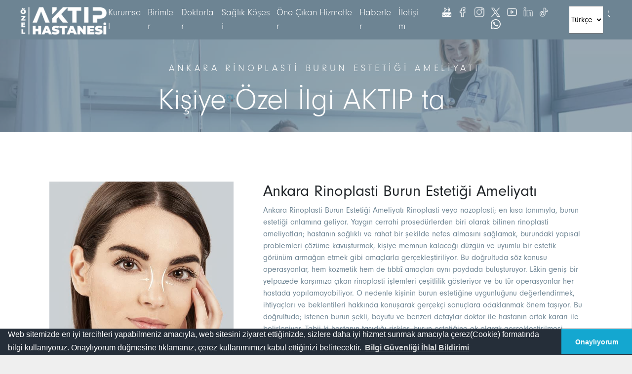

--- FILE ---
content_type: text/html; charset=utf-8
request_url: https://www.aktip.com.tr/ankara-rinoplasti-89
body_size: 15252
content:
<!DOCTYPE html><html lang="tr" xmlns="http://www.w3.org/1999/xhtml"><head><meta charset="utf-8" /><meta http-equiv="X-UA-Compatible" content="IE=edge" /><meta name="viewport" content="width=device-width, initial-scale=1" /><title>
	Ankara Rinoplasti Burun Estetiği Ameliyatı | Özel Aktıp Hastanesi
</title><meta name="description" content="Ankara rinoplasti, Ankara burun estetiği, Ankara burun ameliyatı, Ankara burun estetiği ameliyatı, Ankara rinoplasti fiyatları, Ankara burun estetiği fiyatları, Ankara burun ameliyatı fiyatları " /><meta name="keywords" content="ankara rinoplasti, ankara burun estetiği, ankara burun ameliyatı, ankara burun estetiği ameliyatı, ankara rinoplasti fiyatları, ankara burun estetiği fiyatları, ankara burun ameliyatı fiyatları " /><meta name="classification" content="özel hastane tedavileri" /><meta http-equiv="content-language" content="tr" /><meta name="distribution" content="Global" /><meta name="robots" content="all" /><meta name="robots" content="index, follow" /><meta name="revisit-after" content="1 days" /><meta name="country" content="Türkiye" /><meta name="Author" content="HD Bilişim®" /><meta name="Language" content="Turkish" /><meta name="Copyright" content="Aktıp Hastanesi" /><meta name="Designer" content="HD Bilişim®" /><meta name="Publisher" content="HD Bilişim®" /><meta property="og:title" content="Ankara Rinoplasti Burun Estetiği Ameliyatı | Özel Aktıp Hastanesi" /><meta property="og:locale" content="tr_TR"/> <meta property="og:type" content="website"/> <meta property="og:description" content="Ankara rinoplasti, Ankara burun estetiği, Ankara burun ameliyatı, Ankara burun estetiği ameliyatı, Ankara rinoplasti fiyatları, Ankara burun estetiği fiyatları, Ankara burun ameliyatı fiyatları "/> <meta property="og:url" content="https://www.aktip.com.tr/ankara-rinoplasti-89"/> <meta property="og:image" content="https://www.aktip.com.tr/Admin/Media/Blog/ankara-rinoplasti-burun-estetigi-ameliyati.jpg"/> <meta property="og:site_name" content="Özel Aktıp Hastanesi"/><meta name="twitter:card" content = "summary_large_image" /> <meta name = "twitter:title" content="Ankara Rinoplasti Burun Estetiği Ameliyatı | Özel Aktıp Hastanesi" /> <meta name = "twitter:description" content="Ankara rinoplasti, Ankara burun estetiği, Ankara burun ameliyatı, Ankara burun estetiği ameliyatı, Ankara rinoplasti fiyatları, Ankara burun estetiği fiyatları, Ankara burun ameliyatı fiyatları " /> <meta name = "twitter:image" content="https://www.aktip.com.tr/Admin/Media/Blog/ankara-rinoplasti-burun-estetigi-ameliyati.jpg" /><meta itemprop="name" content="Ankara Rinoplasti Burun Estetiği Ameliyatı | Özel Aktıp Hastanesi" /> <meta itemprop="description" content="Ankara rinoplasti, Ankara burun estetiği, Ankara burun ameliyatı, Ankara burun estetiği ameliyatı, Ankara rinoplasti fiyatları, Ankara burun estetiği fiyatları, Ankara burun ameliyatı fiyatları "/> <meta itemprop="image" content="https://www.aktip.com.tr/Admin/Media/Blog/ankara-rinoplasti-burun-estetigi-ameliyati.jpg"/><link rel="icon" type="image/x-icon" href="/images/favicon.png" /><link rel="shortcut icon" href="/images/favicon.png" /><link rel="preload stylesheet" href="/themes/aktip/css/lol5wfw.css" as="style" type="text/css" /><link href="/themes/aktip/css/swiper.min.css" rel="preload stylesheet" as="style" type="text/css" /><link href="/themes/aktip/css/bootstrap.min.css" rel="preload stylesheet" as="style" type="text/css" /><link href="/themes/aktip/css/global.css" rel="preload stylesheet" as="style" type="text/css" /> <script src="/ajax/libs/jquery/3.2.1/jquery.min.js"></script> <script>!function (f, b, e, v, n, t, s){if (f.fbq) return; n=f.fbq=function (){n.callMethod ? n.callMethod.apply(n, arguments) : n.queue.push(arguments)}; if (!f._fbq) f._fbq=n; n.push=n; n.loaded=!0; n.version='2.0'; n.queue=[]; t=b.createElement(e); t.async=!0; t.src=v; s=b.getElementsByTagName(e)[0]; s.parentNode.insertBefore(t, s)}(window, document, 'script', 'https://connect.facebook.net/en_US/fbevents.js'); fbq('init', '469843268792178'); fbq('track', 'PageView');</script> <noscript><img height="1" width="1" src="https://www.facebook.com/tr?id=469843268792178&ev=PageView&noscript=1"/></noscript><meta name="Abstract" content="ankara rinoplasti, ankara burun estetiği, ankara burun ameliyatı, ankara burun estetiği ameliyatı, ankara rinoplasti fiyatları, ankara burun estetiği fiyatları, ankara burun ameliyatı fiyatları " /><meta name="subject" content="Ankara Rinoplasti Burun Estetiği Ameliyatı" /><link rel="canonical" href="https://www.aktip.com.tr/ankara-rinoplasti-89" /></head><body> <form method="post" action="./ankara-rinoplasti-89" id="form1">
<div class="aspNetHidden">
<input type="hidden" name="__EVENTTARGET" id="__EVENTTARGET" value="" />
<input type="hidden" name="__EVENTARGUMENT" id="__EVENTARGUMENT" value="" />
<input type="hidden" name="__VIEWSTATE" id="__VIEWSTATE" value="rxmJ9Uvq2RePpsPo/Snj8z8F4nbd3rYXf0+MG/ACVDmNNRDTscXwv8G6KNMquSA0+cIeB50gCqFBrQVDvncrCGYL9ZrjXYRArmljHlvA8wJnfJvKbMK1Taf3pYc+29K5MMKBYep+nYMyi7JOj6uMWUqIQzxVAqYAAYzVF3CUH2Z/7X7NBIqe5xEuFD+Z2nT1bVwBa3dOO8RzIF0VC6ME2eXGBXRtXwM9EmWKDSBQ7yY=" />
</div>

<script type="text/javascript">
//<![CDATA[
var theForm = document.forms['form1'];
if (!theForm) {
    theForm = document.form1;
}
function __doPostBack(eventTarget, eventArgument) {
    if (!theForm.onsubmit || (theForm.onsubmit() != false)) {
        theForm.__EVENTTARGET.value = eventTarget;
        theForm.__EVENTARGUMENT.value = eventArgument;
        theForm.submit();
    }
}
//]]>
</script>


<div class="aspNetHidden">

	<input type="hidden" name="__VIEWSTATEGENERATOR" id="__VIEWSTATEGENERATOR" value="F7B6B4E7" />
	<input type="hidden" name="__VIEWSTATEENCRYPTED" id="__VIEWSTATEENCRYPTED" value="" />
	<input type="hidden" name="__EVENTVALIDATION" id="__EVENTVALIDATION" value="dmnmqKYieGlSr98pU8M7IEE8+QJoOzeA/WFqBzTPDPXpJbMbkHd9BOcm+3bgz4HE1g2umAOPGb6Xn0MMbDaOF8vYJEPbsTNQWbC9OD000EOudbZjMP6/1NFLPphu1ECjh+XW+FTkZAHWOO0cZ9BK2/B/wRunzeyzNAM66hrO5do=" />
</div> <div class="scroll-up"> <svg xmlns="https://www.w3.org/2000/svg" width="18.186" height="33.674" viewbox="0 0 18.186 33.674"> <path d="M135.545,15.913,119.97.381a1.305,1.305,0,0,0-1.843,1.849l14.648,14.608L118.126,31.445a1.305,1.305,0,0,0,1.844,1.848l15.575-15.532a1.3,1.3,0,0,0,0-1.848Z" transform="translate(-117.742 0)"></path> </svg></div><header class="header"> <div class="header"> <nav class="header-scope"> <div class="logo"><a class="navbar-brand" href="/"> <img src="/images/logo.png" alt="Özel Aktıp Hastanesi"/> </a></div><div class="menu"> <div class="menu-item"> <ul class="navbar-nav"> <li><a href="/kurumsal"><span>Kurumsal</span> </a></li><li><a href="/birimlerimiz"><span>Birimler</span> </a></li><li><a href="/doktorlarimiz"><span>Doktorlar</span> </a></li><li><a href="/saglikkosemiz"><span>Sağlık Köşesi</span> </a></li><li><a href="/onecikanhizmetlerimiz"><span>Öne Çıkan Hizmetler</span> </a></li><li><a href="/haberler"><span>Haberler</span> </a></li><li><a href="/iletisim"><span>İletişim</span> </a></li><div class="social-media text-center mr-4"><a class="ml-2" href="https://www.aktip.com.tr/bartin-canli-yayin"> <img src="/images/live.png" alt="live"/> </a><a class="ml-2" href="https://www.facebook.com/aktiphastanesi" rel="nofollow" target="blank"> <img src="/images/facebook.png" alt="facebook"/> </a><a class="ml-2" href="https://www.instagram.com/aktiphospital/" rel="nofollow" target="blank"> <img src="/images/instagram.png" alt="instagram"/> </a><a class="ml-2" href="https://twitter.com/aktiphospital" rel="nofollow" target="blank"> <img src="/images/twitter.png" alt="twitter"/> </a><a class="ml-2" href="https://www.youtube.com/channel/UCFNm2uHm24RYVRjYPFSQn2w" rel="nofollow" target="blank"> <img src="/images/youtube.png" alt="youtube"/> </a><a class="ml-2" href="https://www.linkedin.com/company/aktiphastanesi/" rel="nofollow" target="blank"> <img src="/images/linkedin.png" alt="linkedin"/> </a><a class="ml-2" href="https://www.tiktok.com/@aktiphospital" rel="nofollow" target="blank"> <img src="/images/tiktok.png" alt="tiktok"/> </a><a class="ml-2" href="https://api.whatsapp.com/send?phone=905559964021&text=Aktıp Hastanesine Hoş Geldiniz." rel="nofollow" target="blank"> <img src="/images/whatsapp.png" alt="whatsapp"/> </a></div><select onchange="this.options[this.selectedIndex].value && (window.location=this.options[this.selectedIndex].value);"> <option value="https://en.aktip.com.tr/">English </option> <option value="https://www.aktip.com.tr/" selected="">Türkçe </option> </select> </ul> </div><div class="search"> <svg xmlns="https://www.w3.org/2000/svg" width="17.732" height="17.732" viewbox="0 0 17.732 17.732"> <path d="M7.809,0a7.809,7.809,0,1,0,7.809,7.809A7.818,7.818,0,0,0,7.809,0Zm0,14.176a6.367,6.367,0,1,1,6.367-6.367A6.374,6.374,0,0,1,7.809,14.176Z"></path> <g transform="translate(12.158 12.158)"> <path d="M356.409,355.39l-4.133-4.133a.721.721,0,0,0-1.019,1.019l4.133,4.133a.721.721,0,0,0,1.019-1.019Z" transform="translate(-351.046 -351.046)"></path> </g> </svg> </div><div class="hamburger-menu"> <div class="bar first"></div><div class="bar second"></div><div class="bar third"></div></div></div></nav> </div></header><div class="search-global"> <div class="search-close"> <svg xmlns="https://www.w3.org/2000/svg" width="17.425" height="17.425" viewbox="0 0 17.425 17.425"> <path d="M9.675,8.713l7.551-7.551A.681.681,0,1,0,16.263.2L8.712,7.751,1.162.2A.681.681,0,0,0,.2,1.163L7.75,8.713.2,16.264a.681.681,0,0,0,.963.963l7.55-7.551,7.551,7.551a.681.681,0,1,0,.963-.963Z" transform="translate(0 -0.001)"></path> </svg> </div><div class="search-container"> <div class="search-row"> <div class="search-content"> <div class="content-bg"></div><div class="content-input"> <div onkeypress="javascript:return WebForm_FireDefaultButton(event, &#39;UCMainMenu_btnSearch&#39;)">
	 <div>Aramak İstediğiniz Kelimeyi Girip, Arama Butonuna Tıklayınız... <input name="UCMainMenu$txtSearch" type="text" id="UCMainMenu_txtSearch" onKeyDown="submitButton(event)" /> </div><a id="UCMainMenu_btnSearch" href="javascript:__doPostBack(&#39;UCMainMenu$btnSearch&#39;,&#39;&#39;)"> <svg xmlns="https://www.w3.org/2000/svg" width="17.732" height="17.732" viewbox="0 0 17.732 17.732"> <path d="M7.809,0a7.809,7.809,0,1,0,7.809,7.809A7.818,7.818,0,0,0,7.809,0Zm0,14.176a6.367,6.367,0,1,1,6.367-6.367A6.374,6.374,0,0,1,7.809,14.176Z"></path> <g transform="translate(12.158 12.158)"> <path d="M356.409,355.39l-4.133-4.133a.721.721,0,0,0-1.019,1.019l4.133,4.133a.721.721,0,0,0,1.019-1.019Z" transform="translate(-351.046 -351.046)"></path> </g> </svg> </a> 
</div> </div></div></div></div></div><div class="mobile-menu-overlay"></div><div class="mobile-menu"> <nav class="mobile-nav"> <div class="mobile-header"> <div class="search"> <svg xmlns="https://www.w3.org/2000/svg" width="17.732" height="17.732" viewbox="0 0 17.732 17.732"> <path d="M7.809,0a7.809,7.809,0,1,0,7.809,7.809A7.818,7.818,0,0,0,7.809,0Zm0,14.176a6.367,6.367,0,1,1,6.367-6.367A6.374,6.374,0,0,1,7.809,14.176Z"></path> <g transform="translate(12.158 12.158)"> <path d="M356.409,355.39l-4.133-4.133a.721.721,0,0,0-1.019,1.019l4.133,4.133a.721.721,0,0,0,1.019-1.019Z" transform="translate(-351.046 -351.046)"></path> </g> </svg> </div><div class="logo"><a class="navbar-brand main-logo" href="/"> <img src="/images/logo.png" alt="Özel Aktıp Hastanesi"> </a></div><div class="mobile-close"><span></span></div></div><ul> <li><a href="/kurumsal">Kurumsal</a></li><li><a href="/birimlerimiz">Birimlerimiz</a></li><li><a href="/doktorlarimiz">Doktorlarımız</a></li><li><a href="/saglikkosemiz">Sağlık Köşemiz</a></li><li><a href="/onecikanhizmetlerimiz"><span>Öne Çıkan Hizmetlerimiz</span> </a></li><li><a href="/haberler">Haberlerimiz</a></li><li><a href="/iletisim">İletişim</a></li><li style="width: 100%; text-align: center; padding-left: 0px; padding-top: 10px; float: left; display: block;"> <select onchange="this.options[this.selectedIndex].value && (window.location=this.options[this.selectedIndex].value);"> <option value="https://en.aktip.com.tr/">English </option> <option value="https://www.aktip.com.tr/" selected="">Türkçe </option> </select> </li></ul> <div class="mobile-buttons"> <ul> <li><a href="tel:444 0 384" class="iletisim"><span class="icon"> <svg xmlns="https://www.w3.org/2000/svg" width="19.647" height="19.527" viewbox="0 0 19.647 19.527"> <g transform="translate(-25.503 -17.805)"> <path class="a" d="M42.706,65.443s0,0,0,0c-.17.183-.345.349-.532.532a11.473,11.473,0,0,0-.842.873,2.1,2.1,0,0,1-1.641.694c-.065,0-.135,0-.2,0a9.464,9.464,0,0,1-3.4-1.021,19.382,19.382,0,0,1-6.44-5.044A17.714,17.714,0,0,1,26.5,56.241a6.23,6.23,0,0,1-.489-2.731,2,2,0,0,1,.6-1.3l1.488-1.488a.992.992,0,0,1,.663-.31.933.933,0,0,1,.637.305l.013.013c.266.249.519.506.785.781.135.14.275.279.415.423L31.81,53.13a.833.833,0,0,1,0,1.353c-.127.127-.249.253-.375.375-.367.375-.716.724-1.1,1.065-.009.009-.017.013-.022.022a.89.89,0,0,0-.227.99l.013.039a9.563,9.563,0,0,0,1.409,2.3l0,0A16.015,16.015,0,0,0,35.393,62.8a5.957,5.957,0,0,0,.537.292c.157.079.305.153.432.231.017.009.035.022.052.031a.946.946,0,0,0,.432.109.933.933,0,0,0,.663-.3L39,61.673a.987.987,0,0,1,.659-.327.889.889,0,0,1,.628.319l.009.009,2.4,2.4A.863.863,0,0,1,42.706,65.443Z" transform="translate(0 -30.71)"></path> <path class="b" d="M247.882,101.619a5.49,5.49,0,0,1,5.49,5.49" transform="translate(-212.199 -79.679)"></path> <path class="b" d="M257.447,18.305a8.55,8.55,0,0,1,8.55,8.55" transform="translate(-221.347)"></path> </g> </svg> </span>444 0 384 </a></li></ul> <div class="social-media text-center"><a class="ml-2" href="https://www.twitch.tv/aktipmedya" rel="nofollow" target="blank"> <img src="/images/live.png" alt="live"/> </a><a class="ml-2" href="https://www.facebook.com/aktiphastanesi" rel="nofollow" target="blank"> <img src="/images/facebook.png" alt="facebook"/> </a><a class="ml-2" href="https://www.instagram.com/aktiphospital/" rel="nofollow" target="blank"> <img src="/images/instagram.png" alt="instagram"/> </a><a class="ml-2" href="https://twitter.com/aktiphospital" rel="nofollow" target="blank"> <img src="/images/twitter.png" alt="twitter"/> </a><a class="ml-2" href="https://www.youtube.com/channel/UCFNm2uHm24RYVRjYPFSQn2w" rel="nofollow" target="blank"> <img src="/images/youtube.png" alt="youtube"/> </a><a class="ml-2" href="https://www.linkedin.com/company/aktiphastanesi/" rel="nofollow" target="blank"> <img src="/images/linkedin.png" alt="linkedin"/> </a><a class="ml-2" href="https://www.tiktok.com/@aktiphospital" rel="nofollow" target="blank"> <img src="/images/tiktok.png" alt="tiktok"/> </a><a class="ml-2" href="https://api.whatsapp.com/send?phone=905559964021&text=Aktıp Hastanesine Hoş Geldiniz." rel="nofollow" target="blank"> <img src="/images/whatsapp.png" alt="whatsapp"/> </a></div></div></nav></div><script>function submitButton(event){if (event.which==13){$('#btnSearch').trigger('click');}}</script> <main> <script src="/js/custom.js"></script> <main class="inner-main"> <section class="page-title"> <div class="bread-bg"> <div class="bread-bg-item"><span style="background-image: url(/images/ozel-hastane-tedavi.jpg);"><span></span></span></div><div class="title-first"> <h1> Ankara Rinoplasti Burun Estetiği Ameliyatı</h1> <h2>Kişiye Özel İlgi AKTIP ta</h2> </div><div class="down"></div></div></section> <div id="dvBlog" class="department-detail"> <div class="department-wrapper"> <div class="department-main-content"> <div class="department-main"> <div class="department-main-wrapper">  <div class="department-slider"> <div class="swiper-container"> <div class="swiper-wrapper"> <div class="swiper-slide"> <div class="img"> <img src="/Admin/Media/Blog/ankara-rinoplasti-burun-estetigi-ameliyati.jpg" alt="Ankara Rinoplasti Burun Estetiği Ameliyatı"/> </div></div></div><div class="swiper-pagination"></div><div class="navigation"> <div class="prev"><span> <svg xmlns="http://www.w3.org/2000/svg" width="24.907" height="5.535" viewbox="0 0 24.907 5.535"> <defs> <style>.a{fill: #fff;}</style> </defs> <path class="a" d="M0,142.586c0-.014,0-.028,0-.043a.455.455,0,0,1,.144-.331l5.535-5.045a.463.463,0,0,1,.5-.072.418.418,0,0,1,.274.418v3.229H24.446a.444.444,0,0,1,.461.461v1.383Z" transform="translate(0 -137.052)"></path> </svg> </span></div><div class="next"><span> <svg xmlns="http://www.w3.org/2000/svg" width="24.907" height="5.535" viewbox="0 0 24.907 5.535"> <defs> <style>.a{fill: #fff;}</style> </defs> <path class="a" d="M24.906,142.586c0-.014,0-.028,0-.043a.455.455,0,0,0-.144-.331l-5.535-5.045a.463.463,0,0,0-.5-.072.418.418,0,0,0-.274.418v3.229H.461A.444.444,0,0,0,0,141.2v1.383Z" transform="translate(0 -137.052)"></path> </svg> </span></div></div></div></div><div class="department-content"> <h2>Ankara Rinoplasti Burun Estetiği Ameliyatı</h2> <div class="content"> <p>Ankara Rinoplasti Burun Estetiği Ameliyatı Rinoplasti veya nazoplasti; en kısa tanımıyla, burun estetiği anlamına geliyor. Yaygın cerrahi prosedürlerden biri olarak bilinen rinoplasti ameliyatları; hastanın sağlıklı ve rahat bir şekilde nefes almasını sağlamak, burundaki yapısal problemleri çözüme kavuşturmak, kişiye memnun kalacağı düzgün ve uyumlu bir estetik görünüm armağan etmek gibi amaçlarla gerçekleştiriliyor.
Bu doğrultuda söz konusu operasyonlar, hem kozmetik hem de tıbbî amaçları aynı paydada buluşturuyor.
Lâkin geniş bir yelpazede karşımıza çıkan rinoplasti işlemleri çeşitlilik gösteriyor ve bu tür operasyonlar her hastada yapılamayabiliyor. O nedenle kişinin burun estetiğine uygunluğunu değerlendirmek, ihtiyaçları ve beklentileri hakkında konuşarak gerçekçi sonuçlara odaklanmak önem taşıyor.
Bu doğrultuda; istenen burun şekli, boyutu ve benzeri detaylar doktor ile hastanın ortak kararı ile belirleniyor. Tabii ki hastanın taşıdığı riskler, burun estetiğine ek olarak gerçekleştirilmesi gereken farklı işlemlerin bulunup bulunmadığı da hesaba katılıyor.
Bu noktada işlevselliği ve estetiği beraber düşünmek, güzellik uğruna normal burun yapısından taviz vermemek ve burnun fonksiyonlarını bozacak uygulamalar yapmamak oldukça mühim.
O nedenle en iyi burun estetiği doktorları olarak ismini duyuran tecrübeli ve uzman hekimlerimiz; hastanın isteklerini göz önünde bulundururken; anatomik yapısını, genel sağlık durumunu ve diğer tüm özeliklerini de dikkate alıyor. Ortaya çıkacak sonucun hasta konforunu ve memnuniyetini üst düzeyde tutmasına önem veren doktorlarımız, estetik kaygıları giderirken mevcut sağlığı korumayı ve riskleri minimize etmeyi de unutmuyor.
Burun ameliyatı için sürecin her aşamasını hasta odaklı bir anlayışla yürüten hekimlerimiz ve yardımcı personellerimiz, Özel Aktıp Hastanesi bünyesinde herkesin ‘en özel’ ve ‘en ayrıcalıklı’ hissetmesini sağlıyor. Ankara Rinoplasti Burun Estetiği Ameliyatı</p>Ankara Rinoplasti Burun Estetiği Ameliyatı <p>Rinoplasti, yaygın olarak bilinen adıyla burun estetiği, burunun şeklini ve yapısını değiştirmek amacıyla yapılan cerrahi bir işlemdir. Burun estetiği ameliyatı, estetik kaygılar veya burun fonksiyonlarında yaşanan sorunlar nedeniyle tercih edilebilir. Estetik nedenlerle rinoplasti, kişinin burun şeklini daha &ccedil;ekici ve dengeli hale getirmek, y&uuml;z hatlarıyla uyumlu hale getirmek veya doğuştan gelen ya da travma sonucu oluşan şekil bozukluklarını d&uuml;zeltmek amacıyla ger&ccedil;ekleştirilmektedir.</p>

<h2>Rinoplasti (Burun Estetiği) Nedir? Burun Estetiği Ameliyatı</h2>

<p>Dış g&ouml;r&uuml;n&uuml;ş&uuml;yle ilgili kaygılar duyan, koku veya nefes alma gibi burun fonksiyonlarıyla ilgili sorunları olan kişilerin başvurduğu rinoplasti, burun estetiği olarak da bilinir. S&ouml;z konusu plastik cerrahi operasyonları; burnun &uuml;st kısmında yani kemiğinde, alt b&ouml;lgesinde yani kıkırdak b&ouml;l&uuml;m&uuml;nde veya her ikisinde birden değişiklik yapmak i&ccedil;in uygulanabilir.<br />
Bu alanda ger&ccedil;ekleştirilen operasyonları temel olarak ş&ouml;yle sınıflandırabiliriz:</p>

<h3>1. A&ccedil;ık Rinoplasti Nedir? &ndash; A&ccedil;ık Burun Ameliyatı Nedir?</h3>

<p>Komplike durumlarda uygulanan a&ccedil;ık rinoplasti ameliyatları, daha geniş burun şekillendirme prosed&uuml;rlerini kapsar. Operasyon, burun derisini ayırabilmek i&ccedil;in bazı kesiler yapılmasıyla başlar. Şekillendirme işlemi, burun anatomisine uygun olarak ger&ccedil;ekleştirilir.<br />
Bu sırada kıkırdağa gereksinim duyulursa, burnun bazı b&ouml;lgelerinden veya kulaktan kıkırdak alımı yapılabilir.<br />
A&ccedil;ık rinoplasti y&ouml;ntemleri cerrahlara; burnun t&uuml;m kıkırdak, kemik ve kaslarını g&ouml;rerek, tam bir h&acirc;kimiyet i ve milimetrik &ouml;l&ccedil;&uuml;mlerle ameliyat yapma imk&acirc;nı sunduğu i&ccedil;in avantajlıdır.</p>

<h3>2. Kapalı Rinoplasti Nedir? &ndash; Kapalı Burun Ameliyatı Nedir?</h3>

<p>Bu ise, a&ccedil;ık burun ameliyatlarına nazaran daha k&uuml;&ccedil;&uuml;k bir prosed&uuml;rd&uuml;r. S&ouml;z konusu operasyonlarda da yine cildi kıkırdak ve kemikten ayırmak i&ccedil;in kesiler atılır ancak bunlar, kapalı rinoplastide uygulanan kesiler kadar b&uuml;y&uuml;k olmaz.<br />
Kapalı burun ameliyatında kesiler yalnız burun i&ccedil;inden yapılır. Kıkırdak doku, k&uuml;&ccedil;&uuml;k kesilerin i&ccedil;erisinden &ccedil;ıkarılıp şekillendirilir. Fakat a&ccedil;ık rinoplastide ise kesiler, burnun dış y&uuml;zeyine veya burun deliklerinin i&ccedil; tarafına atılır.<br />
Kapalı rinoplastide i&ccedil;eriden uygulanan kesiler sayesinde burnu kaldırmaya ihtiya&ccedil; duyulmaz. Kesi atmak i&ccedil;in burun kanadı yerine i&ccedil; kısım tercih edilir.</p>

<h3>3. Revizyon Burun Estetiği Nedir? &ndash; Revizyon Burun Ameliyatı Nedir?</h3>

<p>Bazı burun ameliyatları istenen sonucu vermez ve kişi, aldığı sonu&ccedil;tan memnun kalmaz. B&ouml;yle bir durumda ise d&uuml;zeltme yani revizyon rinoplasti (ikincil &ndash; sekonder burun ameliyatı) devreye girer.<br />
&Ouml;nceden yapılmış burun ameliyatındaki hataları tel&acirc;fi etmek i&ccedil;in uygulanan bu prosed&uuml;r, burun yapısı ve g&ouml;r&uuml;n&uuml;m&uuml;yle ilgili h&acirc;l&acirc; giderilememiş olan sorunlara &ccedil;&ouml;z&uuml;m sunmayı ama&ccedil;lar.<br />
Ne var ki; revizyon burun ameliyatı, ilk rinoplasti operasyonundan daha karmaşık ve zorlu olabilir. Bu sebeple tecr&uuml;beli bir plastik cerrah tarafından ger&ccedil;ekleştirilecek olması; ayrıca hastanın estetik tercihleri, tıbb&icirc; ge&ccedil;mişi ve yaşadığı problemleri iyi bilmek hayati &ouml;neme sahiptir.</p>

<h3>4. Lazer Burun Estetiği Nedir? &ndash; Lazer Burun Ameliyatı:</h3>

<p>Lazer ışınlarından yararlanılarak ger&ccedil;ekleştirilen bu y&ouml;ntem, genellikle konkalarda kullanılır. Burun i&ccedil;i etlerin k&uuml;&ccedil;&uuml;lt&uuml;lmesi amacıyla s&ouml;z konusu y&ouml;ntemden faydalanılır.<br />
Fiber optikli bir prob barındıran lazer cihazı, burnun i&ccedil;ine lazer enerjisi g&ouml;nderir. B&ouml;ylelikle burun etleri i&ccedil;eriden k&uuml;&ccedil;&uuml;lt&uuml;l&uuml;r. Uygulama, takriben 10 dakika s&uuml;rer ve g&uuml;venlidir.</p>

<h3>5. Tip plasti Nedir?</h3>

<p>Tip kelimesi, u&ccedil; anlamını taşır. Bu t&uuml;r ameliyatlar, Burun ucunu ilgilendiren operasyonları i&ccedil;ine alır. Burnun yalnızca ucundan itibaren bir santimlik kısmında uygulanan estetik işlemleri kapsar.<br />
Kemiklere m&uuml;dahale edilmez. inimal travma ile ger&ccedil;ekleştirilir. Burun ucunda d&uuml;ş&uuml;kl&uuml;k, ayrıklık, yayvanlık gibi problemler mevcutsa bu ameliyat t&uuml;r&uuml; tercih edilir.<br />
Modern ve &ccedil;ağdaş y&ouml;ntemleri g&uuml;ncel, yenilik&ccedil;i, gelişmiş teknolojiyle bir araya getiren hekimlerimiz, t&uuml;m rinoplasti ameliyatlarını başarılı bir şekilde uygular.<br />
Burun estetiği ameliyatı yaptırılabilecek en iyi hastane arayışına cevap veren &Ouml;zel Aktıp Hastanesi, sağlığını geri kazanmak ve hayalindeki m&uuml;kemmel g&ouml;r&uuml;n&uuml;m&uuml;, tahmin ettiğinden daha rahat ve konforlu bir s&uuml;re&ccedil; d&acirc;hilinde yakalamak isteyenlerin doğru adresidir.</p>

<h4>Burun Estetiği (Rinoplasti) Ameliyatı Hangi Durumlarda Uygulanır? Rinoplasti Operasyonu Avantajları:</h4>

<p>Rinoplasti ameliyatlarına gerek duyulan bazı durumları ş&ouml;yle sıralayabiliriz:<br />
1. Burun deliklerinin &ccedil;ok b&uuml;y&uuml;k, gereğinden fazla k&uuml;&ccedil;&uuml;k veya geniş olması ya da yukarı doğru kıvrılması<br />
2. Septumda sapma<br />
3. Burnun uzun yahut kemerli olması<br />
4. Burun ucunun d&uuml;ş&uuml;kl&uuml;ğ&uuml;<br />
5. Horlama problemi<br />
6. Burunda var olan doğumsal bozukluklar<br />
7. Burunda asimetri sorunları<br />
8. &Ccedil;arpma, trafik kazası ve benzeri travmalardan kaynaklı şekil bozuklukları<br />
9. Rekonstr&uuml;ksiyon yani burnun yeniden inşası<br />
10. Koku alımı, nefes alıp-verme problemlerinin ortadan kaldırılması<br />
11. Sarkık, kancalı, sıkışık, kalkık, yuvarlak veya sivri burun ucu g&ouml;r&uuml;n&uuml;m&uuml;<br />
12. Burun pasajlarında tıkanıklık<br />
13. Y&uuml;z dengesi oluşturma ihtiyacı (&Ouml;rneğin; burnun, y&uuml;z b&ouml;lgesine kıyasla &ccedil;ok ufak veya iri oluşu, burun ile alın veya dudak arasındaki a&ccedil;ının d&uuml;zeltilmesi gerekliliği)<br />
14. Burun k&ouml;pr&uuml;s&uuml;nde belirgin t&uuml;msek veya &ccedil;ukurlar<br />
15. Kıkırdak ya da kemik eğrilikleri<br />
Burun estetiği doktorları arayışına efektif tedavi &ccedil;&ouml;z&uuml;mleriyle yanıt veren hekimlerimiz; saydığımız durumlar d&acirc;hil olmak &uuml;zere, burun estetiğini gerektiren b&uuml;t&uuml;n hallerde doğru tanı ve minimum risk, maksimum fayda esasına dayalı y&ouml;ntemlerle hastalarını eski sağlığına, arzu ettiği g&uuml;zel g&ouml;r&uuml;n&uuml;me başarıyla kavuşturur.</p>

<h4>Rinoplasti Ameliyatı Nasıl Yapılır? &ndash; Burun Estetiği Nasıl Yapılır?</h4>

<p>Hastanın beklentileri ve ihtiya&ccedil;ları doğrultusunda, burun ameliyatı nasıl yapılır? sorusunun cevabı farklılık g&ouml;sterir. Ameliyata uygunluk durumunun netleştirilmesi ve hangi y&ouml;ntemin, ne şekilde uygulanacağına karar verilmesi i&ccedil;in, &ouml;ncelikle detaylı tıbb&icirc; &ouml;yk&uuml; alınması ve hastanın kapsamlı şekilde muayene edilmesi gerekir.<br />
Bundan sonrası burun estetiği aşamaları genel olarak ş&ouml;yle ger&ccedil;ekleşir:<br />
1. Operasyonun muhtemel sonu&ccedil;ları &uuml;zerinde g&ouml;r&uuml;ş&uuml;lerek hasta ayrıntılı bilgilendirilir.<br />
2. Burnun farklı a&ccedil;ılardan, detaylı fotoğrafları &ccedil;ekilir.<br />
3. &Ouml;zel yazılımlar kullanılarak bu g&ouml;r&uuml;nt&uuml;ler &uuml;zerinde oynamalar yapılır ve b&ouml;ylece ameliyat sonrası olası g&ouml;r&uuml;n&uuml;mler oluşturularak hastaya g&ouml;sterilir.<br />
4. Cerrah ile hasta, nasıl bir yol izlenmesi gerektiğini birlikte kararlaştırır.<br />
5. A&ccedil;ık, kapalı veya revizyon burun ameliyatı, yapılan plana uygun olarak ger&ccedil;ekleştirilir.<br />
6. Bazı burun estetiği operasyonları ameliyatları lokal anestezi altında yapılırken, birtakım rinoplasti operasyonları ise genel anestezi eşliğinde uygulanır.</p>

<h4>Burun Estetiği Ka&ccedil; Yaşında Yapılır? &ndash; Burun Estetiği Yaş Sınırı Nedir?</h4>

<p>&Ccedil;ocukluk d&ouml;nemi boyunca burun b&uuml;y&uuml;mesi ve şekil değişimi devam ettiğinden dolayı, mecburiyet olmadığı s&uuml;rece 18 yaşına kadar rinoplasti ameliyatı yapılması &ouml;nerilmez. Bu yaş aralığı mutlak olmayıp, 15 yaşında veya daha &ouml;ncesinde de burun operasyonunun uygulanması m&uuml;mk&uuml;nd&uuml;r.<br />
&Ouml;rneğin; kişi nefes almada zorluk yaşıyorsa veya bunun gibi tıbb&icirc; istisnalar varsa, erişkinliğe girmesini beklemeden de burun estetiğine başvurulabilir.</p>

<h4>Burun Estetiği Fiyatları Nelerdir? &ndash; Rinoplasti Fiyatları</h4>

<p>Uygulanacak prosed&uuml;r&uuml;n t&uuml;m ayrıntıları netlik kazanmadan fiyat bilgisi vermek m&uuml;mk&uuml;n değildir. Burun ameliyatında tercih edilecek y&ouml;ntem ve teknolojiler; kullanılacak tıbb&icirc; cihaz, malzeme, donanım ve ekipmanlar, doktorun tecr&uuml;besi gibi pek &ccedil;ok fakt&ouml;r, fiyatları doğrudan etkiler. Siz de burun estetiği doktorları arayışınıza uzman hekimlerimizle nokta koyarak muayene olabilir; fiyatlandırma, olası fayda ve riskler başta olmak &uuml;zere, aklınıza takılan her konuyu hekimlerimize danışabilirsiniz.</p>
 Ankara Rinoplasti Burun Estetiği Ameliyatı <div> <p>Yayın tarihi: 03.Ağustos.2023</p></div><div> <p><strong>"Bu içeriğin geliştirilmesinde Aktıp Hastanesi uzman hekimleri katkı sağlamıştır. Sayfa içeriği sadece bilgilendirme amaçlıdır. Sayfa içeriğinde tedavi edici sağlık hizmetine yönelik bilgiler içeren ögelere yer verilmemiştir. Tanı ve tedavi için mutlaka hekiminize başvurunuz." </strong> <br /> <br /><strong>Editör: </strong><p>Mirlan Karabukaev</p><strong>Mail: </strong><p>info@aktip.com.tr</p></p></div><h2 style="color: #fff; background-color: #6d8493; text-align: center; padding: 20px; width: 100%;"><a style="color: #fff" rel="nofollow" href="https://webrandevu.aktip.com.tr:20543/" target="_blank">Online Randevu Oluştur </a></h2> <style>.col-md-12{float: left;}.rendered-form label{font-weight: 400; font-size: 14px;}.col-md-6{float: left;}.rendered-form .btn{margin-left: 15px;}@media only screen and (max-width: 600px){.col-md-6{width: 100% !important;}}</style> </div></div> </div><div style="padding-top: 50px; padding-bottom: 50px;" class="investor-list"> <div class="investor-list-wrapper">  <div class="item"><a href='/epilepsi-1957' class="single-investor"> <div class="img"> <img style="height: 375px; width: 100%;" src="/Admin/Media/Blog/epilepsi.jpg" alt="Epilepsi" title="Epilepsi"/> </div><div class="single-investor-content"> <div class="content"> <h3>Epilepsi</h3> <div class="cnt"></div><span class="arrow"> <svg xmlns="http://www.w3.org/2000/svg" width="65.083" height="10.209" viewbox="0 0 65.083 10.209"> <g transform="translate(-4085 -1960.525)"> <line class="a" x2="54.874" transform="translate(4085 1965.63)"></line> <path class="b" d="M5.1,0l5.1,10.209H0Z" transform="translate(4150.083 1960.525) rotate(90)"></path> </g> </svg> </span></div></div></a></div> <div class="item"><a href='/diste-curuk-olusumuna-nasil-engel-olunur-786' class="single-investor"> <div class="img"> <img style="height: 375px; width: 100%;" src="/Admin/Media/Blog/diste-curuk-olusumuna-nasil-engel-olunur.jpg" alt="Dişte Çürük Oluşumuna Nasıl Engel Olunur?" title="Dişte Çürük Oluşumuna Nasıl Engel Olunur?"/> </div><div class="single-investor-content"> <div class="content"> <h3>Dişte Çürük Oluşumuna Nasıl Engel Olunur?</h3> <div class="cnt"></div><span class="arrow"> <svg xmlns="http://www.w3.org/2000/svg" width="65.083" height="10.209" viewbox="0 0 65.083 10.209"> <g transform="translate(-4085 -1960.525)"> <line class="a" x2="54.874" transform="translate(4085 1965.63)"></line> <path class="b" d="M5.1,0l5.1,10.209H0Z" transform="translate(4150.083 1960.525) rotate(90)"></path> </g> </svg> </span></div></div></a></div> <div class="item"><a href='/rinoplasti-78' class="single-investor"> <div class="img"> <img style="height: 375px; width: 100%;" src="/Admin/Media/Blog/rinoplasti-burun-estetigi-ameliyati.jpg" alt="Rinoplasti Burun Estetiği Ameliyatı" title="Rinoplasti Burun Estetiği Ameliyatı"/> </div><div class="single-investor-content"> <div class="content"> <h3>Rinoplasti Burun Estetiği Ameliyatı</h3> <div class="cnt"></div><span class="arrow"> <svg xmlns="http://www.w3.org/2000/svg" width="65.083" height="10.209" viewbox="0 0 65.083 10.209"> <g transform="translate(-4085 -1960.525)"> <line class="a" x2="54.874" transform="translate(4085 1965.63)"></line> <path class="b" d="M5.1,0l5.1,10.209H0Z" transform="translate(4150.083 1960.525) rotate(90)"></path> </g> </svg> </span></div></div></a></div>  </div></div></div></div></div></div>  <footer class="footer footer-type-1"> <div class="footer-top"> <div class="footer-top-right"> <div class="footer-menu"> <div class="footer-logo"> <img src="/images/logo-footer.png" alt="özel aktıp hastanesi bartın"/> </div><div class="footer-contact-information"> <h3>Nasıl Yardımcı Olabiliriz</h3> <ul> <li> <div class="text"><a href="tel:444 0 384">444 0 384</a> </div></li><li> <div class="text"> <p><a href="mailto:bilgi@aktip.com.tr">bilgi@aktip.com.tr</a> </p></div></li><div class="social-media"> <a href="https://www.facebook.com/aktiphastanesi" rel="nofollow" target="blank"> <img src="/images/siyah/facebook.png" alt="facebook"/> </a><a class="ml-2" href="https://www.instagram.com/aktiphospital/" rel="nofollow" target="blank"> <img src="/images/siyah/instagram.png" alt="instagram"/> </a><a class="ml-2" href="https://twitter.com/aktiphospital" rel="nofollow" target="blank"> <img src="/images/siyah/twitter.png" alt="twitter"/> </a><a class="ml-2" href="https://www.youtube.com/channel/UCFNm2uHm24RYVRjYPFSQn2w" rel="nofollow" target="blank"> <img src="/images/siyah/youtube.png" alt="youtube"/> </a><a class="ml-2" href="https://www.linkedin.com/company/aktiphastanesi/" rel="nofollow" target="blank"> <img src="/images/siyah/linkedin.png" alt="linkedin"/> </a><a class="ml-2" href="https://www.tiktok.com/@aktiphospital" rel="nofollow" target="blank"> <img src="/images/siyah/tiktok.png" alt="tiktok"/> </a> </div></ul> </div><ol class="footer-menu-container"> <li> <h3 class="footer-menu-head">Kişisel Verilerin Korunması</h3> <ul class="footer-menu-list">  <li><a href='/cerez-politikasi-24/kurumsal'><span>Çerez Politikası</span></a></li> <li><a href='/goruntulu-kayit-politikasi-aydinlatma-metni-23/kurumsal'><span>Görüntülü Kayıt Politikası Aydınlatma Metni</span></a></li> <li><a href='/kisisel-verilerin-korunmasi-ve-islenmesi-politikasi-22/kurumsal'><span>Kişisel Verilerin Korunması Ve İşlenmesi Politikası</span></a></li> <li><a href='/kisisel-verilerin-korunmasi-ve-islenmesi-genel-aydinlatma-metni-20/kurumsal'><span>Kişisel Verilerin Korunması Ve İşlenmesi Genel Aydınlatma Metni</span></a></li> <li><a href='/-kisisel-veri-saklama-ve-imha-politikasi-19/kurumsal'><span> Kişisel Veri Saklama Ve İmha Politikası</span></a></li><li><a href="https://bilgiguvenligi.saglik.gov.tr/OlayBildir" target="_blank" rel="nofollow">İhlal Bildirimi</a></li>  </ul> </li></ol> <ol class="footer-menu-container"> <li> <h3 class="footer-menu-head">Linklerimiz</h3> <ul class="footer-menu-list">  <li><a href='/duzce-katarakt-ameliyati-71'>Düzce Katarakt Ameliyatı</a></li> <li><a href='/duzce-yuksek-tansiyon-tedavisi-112'>Düzce Yüksek Tansiyon Tedavisi</a></li> <li><a href='/bolu-kardiyoloji-334'>Bolu Kardiyoloji</a></li> <li><a href='/zonguldak-ortopedi-ve-travmatoloji-295'>Zonguldak Ortopedi ve Travmatoloji</a></li> <li><a href='/goz-bozuklugu-yas-ile-alakali-mi-1809'>Göz Bozukluğu Yaş İle Alâkalı mı?</a></li> <li><a href='/aktip-grup-whatsapp-haber-grubu-399'>Aktıp Grup | Whatsapp Haber Kanalı</a></li>  </ul> </li></ol> </div></div></div><div class="footer-bottom"> <div class="copyright"> <p>Copyright © 2025. Bartın Özel Aktıp Hastanesi Tüm Hakları Saklıdır. <a style="color: #fff; font-weight:bold;" href="https://www.hdbilisim.com.tr">HD Bilişim</a></p></div></div></footer><script async src="https://www.googletagmanager.com/gtag/js?id=G-BCVVN1XE2Q"></script><script>window.dataLayer=window.dataLayer || []; function gtag(){dataLayer.push(arguments);}gtag('js', new Date()); gtag('config', 'G-BCVVN1XE2Q'); </script> </main> <script src="/themes/aktip/js/swiper.min.js"></script> <script src="/themes/aktip/js/jquery-migrate-3.0.0.min.js"></script> <script src="/themes/aktip/js/jquery.counterup.min.js"></script> <script src="/themes/aktip/js/plyr.polyfilled.js"></script> <script src="/themes/aktip/js/main.js"></script> <script src="/themes/aktip/js/gsap.min.js"></script> <link rel="preload stylesheet" as="style" type="text/css" href="/themes/aktip/css/cookieconsent.min.css"/> <script src="/themes/aktip/js/cookieconsent.min.js"></script> <script>window.addEventListener("load", function (){window.cookieconsent.initialise({"palette":{"popup":{"background": "#252e39", "text": "#ffffff"}, "button":{"background": "#14a7d0", "text": "#ffffff"}}, "theme": "edgeless", "content":{"message": "Web sitemizde en iyi tercihleri yapabilmeniz amacıyla, web sitesini ziyaret ettiğinizde, sizlere daha iyi hizmet sunmak amacıyla çerez(Cookie) formatında bilgi kullanıyoruz. Onaylıyorum düğmesine tıklamanız, çerez kullanımımızı kabul ettiğinizi belirtecektir.", "dismiss": "Onaylıyorum", "link": "<strong>Bilgi Güvenliği İhlal Bildirimi</strong>", "href": "https://bilgiguvenligi.saglik.gov.tr/OlayBildir"}})}); </script> </main> 
<script src="/WebResource.axd?d=YcfBUOceZ5dzp-XgMSCf-7W8AGwLjzcdlChCQaSmESGpKZRKclshT2d3Dmp1y_SXgZSb4ib_2zm_x8AL4pVrgSHzXC-ja7Bnj26GRAGKAME1&amp;t=638901879720898773" type="text/javascript"></script>
</form></body></html>

--- FILE ---
content_type: text/css
request_url: https://www.aktip.com.tr/themes/aktip/css/global.css
body_size: 37440
content:
.nf404-full a, a{-webkit-transition: .4s;}.nf404 .svg, .search-overflow, body.overflow{overflow: hidden;}.alert .icon, .alert.alert-icon > .icon{text-align: center; vertical-align: middle; cursor: default; display: table-cell;}.mobile-menu, .nf404-full .svg svg, img{max-width: 100%;}body{font-family: neuzeit-grotesk; background-color: #efefef !important;}@-ms-viewport{width: device-width;}::-moz-selection{background: #999; color: #fff;}::selection{background: #999; color: #fff;}*, ::after, ::before{-webkit-box-sizing: border-box; box-sizing: border-box;}.career .career-row .career-content .content-departments .department-slide .swiper-container .swiper-slide a .depart-item, .hospital-modal .modal-item .item-container .item-img .swiper-container, .search-container, html{height: 100%;}body.active{padding-top: 133px;}a{-webkit-text-decoration-skip: objects; transition: .4s; color: #6d8493; text-decoration: none; background-color: transparent; -webkit-text-decoration-skip: objects;}.contact.contact1 section.page-title .card-contact .downer .right .social-media a svg path, .contact.contact1 section.page-title .down .e-rnd a span, .main-banner .banner-info a span, .scroll-up, .zopim{transition: .4s;}a:hover{text-decoration: none !important;}*, :focus{outline: 0;}*, ul{margin: 0; padding: 0;}li{list-style: none;}::-moz-focus-inner{border: 0;}[type=reset], [type=submit], button, html [type=button]{-webkit-appearance: button;}[type=button]::-moz-focus-inner, [type=reset]::-moz-focus-inner, [type=submit]::-moz-focus-inner, button::-moz-focus-inner{padding: 0; border-style: none;}input[type=checkbox], input[type=radio]{-webkit-box-sizing: border-box; box-sizing: border-box; padding: 0;}.nf404 a, .nf404-full a{padding: 1rem 2rem; display: inline-block;}[type=search]::-webkit-search-cancel-button{-webkit-appearance: none;}::-webkit-scrollbar{width: 0; height: 4px;}::-webkit-scrollbar-track{background: #fafafa;}::-webkit-scrollbar-thumb{background: #888;}img{object-fit: contain; user-select: none;}.map-scope{width: 100%; height: 400px;}.map-scope .map-info{padding: .5rem; background: #3c3c3c; border-radius: 8px; color: #fff; font-size: 12px; line-height: 20px;}.map-scope .map-info h3{font-size: 1rem; font-weight: 800;}.map-scope .map-info a{color: #969696;}.blog-detail .detail-other-slider .slide-content .slide-container .blog-item .item-img .item-info .info-text h3, .blog-detail .detail-other-slider .slide-content .slide-container .blog-item .item-img .item-info .info-text p, .blog-detail .detail-other-slider .slide-content .slide-container .blog-item .item-img .item-info .info-text > span, .blog-detail .detail-other-slider .slide-content .slide-container .blog-item .item-title h4, .btn.btn-search i, .career .career-row .career-content .content-departments .department-slide .swiper-container .swiper-slide a input:checked ~ label .depart-item > span, .map-scope .map-info a:focus, .map-scope .map-info a:hover, .mobile-menu .mobile-nav ul li a.sub-item.active{color: #fff;}input[type=number]::-webkit-inner-spin-button, input[type=number]::-webkit-outer-spin-button{-webkit-appearance: none; margin: 0;}main.inner-main{background: #6d8493;}.td, td{padding: 30px;}.contact-bottom .form-down .form-left h3 > span:nth-child(2), .contact.contact1 section.page-title .card-contact .uper h2 > span:nth-child(2), .testi-rating-list ul li, header.header .header nav.header-scope .menu ul.navbar-nav li a span{display: inline-block;}.mobile-menu .mobile-nav ul li ul li a.sub-item:after, .mobile-menu .mobile-nav ul li ul li a.sub-item:before, .scroll-up{right: 30px;}.scroll-up{position: fixed; bottom: 30px; background: #003365; width: 70px; height: 70px; display: flex; align-items: center; justify-content: center; border-radius: 100%; z-index: 3; cursor: pointer; transform: scale(0);}.alert, .nf404, .nf404 .svg, .nf404-full, .nf404-full .svg{position: relative;}.form-kvkk input:checked ~ label:before, .our-units .units-container .units-filter .filter-btn.active .filter-icon svg:nth-child(2), .scroll-up.active, .search-global .search-close.active svg{transform: scale(1);}.scroll-up svg{transform: rotate(-90deg); fill: #fff; width: 15px;}.nf404-full{display: -webkit-box; display: -ms-flexbox; display: flex; -webkit-box-orient: vertical; -webkit-box-direction: normal; -ms-flex-direction: column; flex-direction: column; -webkit-box-align: center; -ms-flex-align: center; align-items: center; -webkit-box-pack: center; -ms-flex-pack: center; justify-content: center; text-align: center; background: #242e44; min-height: 100vh; width: 100%;}.captcha a, .nf404{background: #40456a;}.nf404-full .svg{margin-bottom: 2rem; min-height: 350px; overflow: hidden;}.nf404-full h2{font-weight: 700; font-size: 25px; color: #888; margin-bottom: .5rem;}.nf404-full h3{font-size: 20px; color: #888; margin-bottom: 2rem;}.nf404-full a{-webkit-box-flex: 0; -ms-flex: 0 0 auto; flex: 0 0 auto; border: 2px solid #888; color: #888; border-radius: 3rem; -webkit-box-shadow: inset 0 0 0 #888; box-shadow: inset 0 0 0 #888; transition: .4s;}.nf404-full a svg{margin-right: 1rem; display: inline-block; position: absolute; left: 50%; top: 50%; -webkit-transform: translate(-50%,-50%); transform: translate(-50%,-50%); width: 100%; max-width: 200%;}.nf404 a:hover, .nf404-full a:hover{-webkit-box-shadow: inset 0 0 15px #888; box-shadow: inset 0 0 15px #888;}.nf404{text-align: center; min-height: 100vh; display: flex; align-items: center; flex-direction: column; justify-content: center;}.nf404 .svg{margin-bottom: 2rem; min-height: 20vw; width: 100%; margin-top: 10vh;}.nf404 .svg svg{position: absolute; left: 50%; top: 50%; -webkit-transform: translate(-50%,-50%); transform: translate(-50%,-50%); width: 100%;}.career .career-row .career-content .content-departments .department-slide .swiper-container .swiper-slide a input:checked ~ label .depart-item > .item-icon, .hospital-modal .modal-close svg, .mobile-buttons ul li a.birim span svg .b, .nf404 a svg path, .result-team-active .dr-list .filter-container .dr-filter .filter-btn svg, .units-text-modal .modal-close svg{fill: #fff;}.nf404 h2{font-weight: 700; font-size: 25px; color: #fff; margin-bottom: .5rem;}.nf404 h3{font-size: 20px; color: #fff; margin-bottom: 2rem;}.nf404 a{border: 2px solid #fff; color: #fff; border-radius: 3rem; -webkit-box-shadow: inset 0 0 0 #fff; box-shadow: inset 0 0 0 #fff; -webkit-transition: .4s; transition: .4s; user-select: none;}.nf404 a svg{margin-right: 1rem; display: inline-block;}.mobile-menu .mobile-nav .elink-item ul li a svg .a, .nf404 svg g path{fill: #ffffff;}.nf404 .svg svg g line{stroke: #ff7f2c;}.alert{padding: 0; line-height: 25px; border-width: 0; margin-bottom: 17px; color: #fff;}.alert .icon{width: 55px; font-size: 1.846rem; line-height: 22px; padding-top: 1px;}.alert .icon span{width: 25px;}.alert .close{position: absolute; font-size: 1.538rem; text-shadow: none; padding: 1.5388rem 0; opacity: .2; right: 4px; top: -20px;}.alert .message{display: table-cell; padding: 1.385rem 2.1542rem 1.385rem .231rem; border-left-width: 0;}.alert.alert-icon, .alert.alert-spec{padding: 0; position: relative; width: 100%;}.alert .message > p, .alert .message > ul, .form-group{margin-bottom: 0;}.about .about-container .content-item .item-3 .hospital-map .map-content .content-item .item-address .item a + a, .alert .message > p + p, .search-container .search-row:nth-child(2) .search-other-result .result-container .other-pages ul li + li{margin-top: 5px;}.alert.alert-spec > .icon{display: table-cell; width: 60px; text-align: center; vertical-align: middle; background-color: rgba(255,255,255,.25);}.alert.alert-spec > .message{display: table-cell; padding: 14px 15px; border-left-width: 0;}.alert.alert-icon{background-color: #fff; border: 0; display: table; table-layout: fixed; -webkit-box-shadow: .5px .9px 0 rgba(0,0,0,.07); box-shadow: .5px .9px 0 rgba(0,0,0,.07);}.alert.alert-icon > .icon{position: relative; width: 60px;}.alert.alert-icon.alert-light > .icon:after, .alert.alert-icon > .icon:after{position: absolute; top: 50%; z-index: 2; margin-top: -10px; width: 0; height: 0; content: "";}.alert.alert-icon > .icon:after{right: -10px; border-left: 11px solid #fff; -webkit-transform: scale(.9999); transform: scale(.9999); border-bottom: 11px solid transparent; border-top: 11px solid transparent;}.alert.alert-icon > .message{display: table-cell; padding: 1.385rem; color: #404040; border: 1px solid #d4d4d4; border-left-width: 0;}.alert.alert-dismissible.alert-light .close, .alert.alert-icon.alert-dismissible .close, .alert.alert-icon.alert-dismissible .close:focus{color: #404040; opacity: .35;}.alert.alert-dismissible.alert-dark .close:hover, .alert.alert-dismissible.alert-light .close:hover, .alert.alert-icon.alert-dismissible .close:focus:hover, .alert.alert-icon.alert-dismissible .close:hover{color: #404040; opacity: .5;}.alert.alert-icon.alert-primary > .icon{background-color: #4285f4;}.alert.alert-icon.alert-primary > .icon:after{border-left-color: #4285f4;}.alert.alert-icon.alert-success > .icon{background-color: #34a853;}.alert.alert-icon.alert-success > .icon:after{border-left-color: #34a853;}.alert.alert-icon.alert-info .icon{background-color: #6ba4ff;}.alert.alert-icon.alert-info .icon:before{border-left-color: #6ba4ff;}.alert.alert-icon.alert-warning > .icon{background-color: #fbbc05;}.alert.alert-icon.alert-warning > .icon:after{border-left-color: #fbbc05;}.alert.alert-icon.alert-danger > .icon{background-color: #ea4335;}.alert.alert-icon.alert-danger > .icon:after{border-left-color: #ea4335;}.alert.alert-icon.alert-light{outline-color: #d4d4d4;}.alert.alert-icon.alert-light > .icon{background-color: #fff; border-right: 1px solid #d4d4d4;}.alert.alert-icon.alert-light > .icon:after{right: -22px; border: 11px solid rgba(194,225,245,0); border-left-color: #d4d4d4;}.about .about-container .content-item .item-3 .hospital-map, .blog-detail .detail-body .body-title .body-info .body-copy, .blogs .blog-content .content-body .body-item, .captcha, .department-slider .img, .dr-list .filter-container .dr-filter, .dr-list .list-item:first-child, .investor-detail .swiper-slide .slide-item .img, .investor-detail-header .content, .main-banner .main-banner-container, .main-counter .counter-container .counter-item .counter-circle .circle-text .text-item-c + .text-item-c .text-item, .our-units-modal.hospital-modal .modal-item .item-container .item-text-list, .section-loader, .single-investor .single-investor-content .content{position: relative;}.alert.alert-icon.alert-light > .message{border: 0;}.alert.alert-icon.alert-dark > .icon{background-color: #a1a1a1;}.alert.alert-icon.alert-dark > .icon:after{border-left-color: #a1a1a1;}.alert.alert-primary{background-color: #d5eff9; border: 1px solid #b2dff1;}.alert.alert-success{background-color: #c5efd0; border: 1px solid #94d2a4;}.alert.alert-info{background-color: #dde8f9; border: 1px solid #b3c1d6;}.alert.alert-warning{background-color: #fdf4db; border: 1px solid #ecd5a0;}.alert.alert-danger{background-color: #ffe6e4; border: 1px solid #f5c1c1;}.alert.alert-dark, .alert.alert-light{background-color: #fff;}.alert.alert-light{outline: rgba(115,115,115,.08) solid 1px; color: #404040;}.alert.alert-light > .icon{color: #737373;}.alert.alert-light.alert-spec > .icon{background-color: rgba(115,115,115,.08);}.alert.alert-dismissible.alert-primary .close{color: #093d94;}.alert.alert-dismissible.alert-primary .close:hover{color: #093d94; opacity: .5;}.alert.alert-dismissible.alert-success .close{color: #103319;}.alert.alert-dismissible.alert-success .close:hover{color: #103319; opacity: .5;}.alert.alert-dismissible.alert-info .close{color: #0050d1;}.alert.alert-dismissible.alert-info .close:hover{color: #0050d1; opacity: .5;}.alert.alert-dismissible.alert-warning .close{color: #654c02;}.alert.alert-dismissible.alert-warning .close:hover{color: #654c02; opacity: .5;}.alert.alert-dismissible.alert-danter .close{color: #79150d;}.alert.alert-dismissible.alert-danter .close:hover{color: #79150d; opacity: .5;}.alert.alert-dismissible.alert-dark .close{color: #fff; opacity: .35;}.alert.alert-spec.alert-dismissible.alert-success{color: #03982a;}.alert.alert-spec.alert-dismissible.alert-success div.icon span:before{color: #39a355;}.alert.alert-spec.alert-dismissible.alert-info{color: #2858a2;}.alert.alert-spec.alert-dismissible.alert-info div.icon span:before{color: #4273bd;}.alert.alert-spec.alert-dismissible.alert-warning{color: #b57e01;}.alert.alert-spec.alert-dismissible.alert-warning div.icon span:before{color: #dca321;}.alert.alert-spec.alert-dismissible.alert-danger{color: #e30505;}.alert.alert-spec.alert-dismissible.alert-danger div.icon span:before{color: red;}.alert.alert-spec.alert-dismissible.alert-primary{color: #00959e;}.alert.alert-spec.alert-dismissible.alert-primary div.icon span:before{color: #2fc1ca;}.captcha a{position: absolute; top: 50%; right: 5px; width: 26px; height: 26px; display: -webkit-box; display: -ms-flexbox; display: flex; -webkit-box-align: center; -ms-flex-align: center; align-items: center; -webkit-box-pack: center; -ms-flex-pack: center; justify-content: center; border-radius: 100%; -webkit-transition-duration: .8s; transition-duration: .8s; -webkit-transition-property: -webkit-transform; transition-property: transform,-webkit-transform; color: #fff; margin-top: -13px; font-size: 14px;}.captcha a:hover{-webkit-transform: rotate(360deg); transform: rotate(360deg);}.captcha img.captcha_img{width: 100%; height: 100%; position: relative; border: 1px solid #ced4da; border-radius: .25rem;}.section-loader{min-height: 18vh;}.section-loader:after{position: absolute; display: block; visibility: hidden; opacity: 0; content: ""; top: 0; left: 0; height: 100%; width: 100%; background: rgba(255,255,255,.7); -webkit-transition: .2s; transition: .2s; z-index: 2;}.contact .map-container .map-item.active > div, .contact.contact1 section.page-title .card-contact.active, .dr-filter-active .dr-list .filter-container:before, .dr-list .filter-container .dr-filter .filter-selection.active, .hospital-gallery-modal .modal-item.active, .hospital-modal .modal-item.active, .our-units .units-container .units-filter .filter-btn.active .filter-select, .our-units-modal .modal-item, .our-units-modal.other-dr-active .modal-item .item-container .item-text .dr-list-item, .our-units-modal.other-dr-active .modal-item .sub-title, .our-units.first-active .units-container .units-filter .filter-btn .first-select, .search-container .search-row:nth-child(2).active, .search-global.active, .section-loader-active:after, header .menu-info.active{visibility: visible; opacity: 1;}.section-loader .section-loader-spinner{display: none; position: absolute; top: 50%; right: 50%; margin-top: -20px; margin-right: -20px; z-index: 3;}.section-loader .section-loader-spinner svg{-webkit-animation: 1.4s linear infinite spinner-rotation; animation: 1.4s linear infinite spinner-rotation; stroke: #4285f4;}.section-loader .section-loader-spinner svg .circle{stroke-dasharray: 187; stroke-dashoffset: 0; -webkit-transform-origin: center; transform-origin: center; -webkit-animation: 1.4s ease-in-out infinite spinner-turn; animation: 1.4s ease-in-out infinite spinner-turn;}.blogs .blog-content .content-body .body-item.last-added .item-img:after, .certificates .certificates-grid ul li span, .contact.contact1 section.page-title .card-contact .downer .right > span, .main-counter .counter-container .counter-item > span > span, .mobile-menu .mobile-nav ul li.active ul, .schema .schema-container .schema-item > ul > li > ul, .section-loader-active .section-loader-spinner, footer .social-media a{display: block;}@-webkit-keyframes spinner-rotation{0%{-webkit-transform: rotate(0); transform: rotate(0);}100%{-webkit-transform: rotate(270deg); transform: rotate(270deg);}}@keyframes spinner-rotation{0%{-webkit-transform: rotate(0); transform: rotate(0);}100%{-webkit-transform: rotate(270deg); transform: rotate(270deg);}}@-webkit-keyframes spinner-turn{0%{stroke-dashoffset: 187;}50%{stroke-dashoffset: 46.75; -webkit-transform: rotate(135deg); transform: rotate(135deg);}100%{stroke-dashoffset: 187; -webkit-transform: rotate(450deg); transform: rotate(450deg);}}@keyframes spinner-turn{0%{stroke-dashoffset: 187;}50%{stroke-dashoffset: 46.75; -webkit-transform: rotate(135deg); transform: rotate(135deg);}100%{stroke-dashoffset: 187; -webkit-transform: rotate(450deg); transform: rotate(450deg);}}.mobile-menu{display: none; position: fixed; right: -110%; top: 0; background: rgb(109 132 147); backdrop-filter: blur(30px); -webkit-backdrop-filter: blur(30px); -webkit-transition: .4s; transition: .4s; z-index: 16000002; width: 100%; bottom: 0; min-height: 100vh; padding-bottom: 0;}.mobile-menu .mobile-nav-title h3{position: absolute; top: 50px; left: 45px; display: none; font-weight: 600; font-size: 22px; color: #fff; margin-bottom: 0; z-index: 9;}.mobile-menu .mobile-nav-title h3 span:first-child{opacity: 1; visibility: visible; -webkit-transition: .4s; transition: .4s;}.mobile-menu .mobile-nav-title h3 span:nth-child(2){position: absolute; left: 0; opacity: 0; visibility: hidden; -webkit-transition: .4s; transition: .4s;}.hamburger-menu{width: 2.2rem; height: 1.5rem; cursor: pointer; z-index: 53; -webkit-transition: .3s; transition: .3s; display: none; margin-left: 30px; position: relative;}.hamburger-menu .bar{display: block; position: absolute; width: 100%; height: 3px; background: #fff; left: 50%; -webkit-transform: translateX(-50%); transform: translateX(-50%); top: 50%; margin-top: -1px; -webkit-transition: margin .15s ease-out .25s,opacity .15s ease-out .25s,-webkit-transform .15s ease-out .1s; transition: margin .15s ease-out .25s,opacity .15s ease-out .25s,transform .15s ease-out .1s,-webkit-transform .15s ease-out .1s;}.hamburger-menu .bar.first{margin-top: -10px;}.hamburger-menu .bar.third{margin-top: 8px;}.hamburger-menu.fixed-active{top: .6rem;}@media only screen and (max-width:1024px){.hamburger-menu, .mobile-menu .mobile-nav-title h3{display: block;}}@media only screen and (max-height:500px) and (orientation:landscape){.hamburger-menu{right: 5rem;}}@-webkit-keyframes animate-arrow-1{0%{-webkit-transform: translateX(40px); transform: translateX(40px); opacity: 0;}100%,70%{-webkit-transform: translateX(0); transform: translateX(0); opacity: 1;}}@keyframes animate-arrow-1{0%{-webkit-transform: translateX(40px); transform: translateX(40px); opacity: 0;}100%,70%{-webkit-transform: translateX(0); transform: translateX(0); opacity: 1;}}@-webkit-keyframes animate-arrow-2{0%{-webkit-transform: translateX(20px); transform: translateX(20px); opacity: 0;}100%,70%{-webkit-transform: translateX(0); transform: translateX(0); opacity: .5;}}@keyframes animate-arrow-2{0%{-webkit-transform: translateX(20px); transform: translateX(20px); opacity: 0;}100%,70%{-webkit-transform: translateX(0); transform: translateX(0); opacity: .5;}}@-webkit-keyframes animate-arrow-3{0%{-webkit-transform: translateX(10px); transform: translateX(10px); opacity: 0;}100%,70%{-webkit-transform: translateX(0); transform: translateX(0); opacity: .3;}}@keyframes animate-arrow-3{0%{-webkit-transform: translateX(10px); transform: translateX(10px); opacity: 0;}100%,70%{-webkit-transform: translateX(0); transform: translateX(0); opacity: .3;}}.mobile-menu .mobile-menu-back{-webkit-transform: scale(0); transform: scale(0); position: fixed; right: 5rem; top: 1rem; width: 3rem; height: 3rem; z-index: 53; -webkit-transition: .4s; transition: .4s;}.mobile-menu .mobile-menu-back a{border: 1px solid #fff; bottom: 0; color: #fff; height: 3rem; top: 10px; line-height: 3rem; position: absolute; width: 100%; -webkit-transition: .1s ease-in; transition: .1s ease-in;}.mobile-menu .mobile-menu-back a span.arrow{display: block; width: 8px; top: 0; bottom: 0; margin: auto; left: 10px; height: 2rem; position: absolute;}.mobile-menu .mobile-menu-back a span.arrow span{display: block; width: 8px; height: 2rem; top: 0; bottom: 0; margin: auto; position: absolute;}.mobile-menu .mobile-menu-back a span.arrow span i{position: absolute; left: .3rem; top: 0; font-size: 2rem;}.mobile-menu .mobile-menu-back a span.arrow span.arrow-1{left: 0; opacity: 1;}.mobile-menu .mobile-menu-back a span.arrow span.arrow-2{left: 10px; opacity: .5; display: none;}.mobile-menu .mobile-menu-back a span.arrow span.arrow-3{left: 20px; opacity: .3; display: none;}.mobile-menu .mobile-menu-back.active{-webkit-transform: scale(1); transform: scale(1);}.up, header.header:before{transform: translateY(-100%);}@-webkit-keyframes menuListAnimate{0%{margin-top: 40px; opacity: 0;}100%{margin-top: 0; opacity: 1;}}@keyframes menuListAnimate{0%{margin-top: 40px; opacity: 0;}100%{margin-top: 0; opacity: 1;}}.mobile-menu .mobile-nav{position: absolute; left: 0; top: 70px; width: 100%; max-height: 100vh; padding-bottom: 250px; overflow-y: auto;}.mobile-menu .mobile-nav::-webkit-scrollbar{width: 0;}.mobile-header{display: flex; align-items: center; justify-content: space-between; padding: 0 30px; margin-bottom: 20px;}.mobile-header .main-logo{max-width: 150px;}.about .about-container .content-item .item-3, .blogs .blog-content .doctors-content .swiper-container, .certificates .certificates-content .wrapper .item, .department-slider .img img, .dr-list .filter-container .dr-filter .filter-selection .select-item, .dr-list .filter-container .dr-filter .filter-selection form, .investor-detail .swiper-slide .slide-item .img img, .main-references .references-slide .slide-img img, .mobile-header .main-logo img, .teams .page-menu, .teams .teams-item .teams-list .list-item img{width: 100%;}.mobile-close{width: 22px; height: 22px; position: relative; display: block;}.mobile-close span{position: absolute; top: 50%; transform: translateY(-50%); width: 100%; height: 2px; border-radius: 2px; background: #fff;}.mobile-menu .mobile-nav .language-item{padding: 10px 40px 0; margin-top: 15px;}.mobile-menu .mobile-nav .language-item ul{display: -webkit-box; display: -ms-flexbox; display: flex; -webkit-box-align: center; -ms-flex-align: center; align-items: center; position: relative; justify-content: center;}.about .page-menu ul li a.active, .contact-bottom .contact-up .mini-menu .swiper-slide a.active, .department-slider .swiper-pagination > span.current, .investor-detail-header .content h2 span, .investor-slider .slider-item .slider-content h3 span, .investor-title h2 span, .last-item .content h2 span, .mobile-menu .mobile-nav .language-item ul li.lang-active a, .search-container .search-row:nth-child(2) .search-other-result .result-container .total-result p span, header.header.team-header .header nav.header-scope .menu.color-menu ul.navbar-nav li a.active{font-weight: 700;}.mobile-menu .mobile-nav .language-item ul li a{padding: 10px; margin: 0; position: relative; font-weight: 300; font-size: 13px; text-align: left; color: rgba(255,255,255,.3);}.mobile-menu .mobile-nav > ul{position: relative; padding: 0; width: 100%; height: 100%; display: flex; flex-wrap: wrap;}.mobile-menu .mobile-nav > ul > li:first-child > a:after, .mobile-menu .mobile-nav > ul > li:first-child > a:before{top: 30%;}.mobile-menu .mobile-nav > ul li a{display: -webkit-box; display: -ms-flexbox; display: flex; padding: 15px 35px 15px 25px; -webkit-box-pack: justify; -ms-flex-pack: justify; justify-content: space-between; -webkit-box-align: center; -ms-flex-align: center; align-items: center; position: relative; -webkit-box-orient: initial; -webkit-box-direction: initial; -ms-flex-direction: initial; flex-direction: initial; align-items: center; font-weight: 600; font-size: 16px; color: #fff;}.mobile-menu .mobile-nav ul li a.bid-btn{margin-top: 20px; opacity: .7;}.blog-detail .detail-other-slider .slide-content .slide-container .blog-item .item-img:before, .certificates, .contact, .incubator, .mobile-menu .mobile-nav ul li a.sub-item.active:after, .mobile-menu .mobile-nav ul li a.sub-item.active:before{background: #fff;}.dr-modal .modal-item .item-container .item-text .item-cards .modal-card.active .modal-card-header span:nth-child(2):before, .mobile-menu .mobile-nav ul li a.sub-item.active:before{height: 0;}.mobile-menu .mobile-nav ul li a.sub-item.active:after{height: 8px;}.hospital-modal .modal-item .item-container .item-text .item-info .icon a + a, .mobile-menu .mobile-nav ul li a i, footer .social-media a + a{margin-left: 10px;}.mobile-menu .mobile-nav ul li ul{background: #28293b; padding: 0 0 5px; display: none;}.mobile-menu .mobile-nav ul li ul li a{border-top: none; font-size: 15px; padding: 15px 45px; font-weight: 500; color: #fff;}.mobile-menu .mobile-nav ul li ul li ul{background: #0c1e31;}.mobile-menu .mobile-nav ul li ul li ul li a{padding: 15px 35px;}.mobile-menu .mobile-nav ul li ul li ul li a.sub-item:after, .mobile-menu .mobile-nav ul li ul li ul li a.sub-item:before{right: 40px;}.mobile-menu .mobile-nav ul li ul li ul li ul{background: #071625;}.mobile-menu .mobile-nav ul li ul li ul li ul a{padding: 15px 50px;}.mobile-menu .mobile-nav ul li.active{position: relative; z-index: 34;}.mobile-menu.open{right: 0;}.mobile-menu.open .mobile-nav > ul > li{-webkit-animation: .5s ease-in-out both menuListAnimate; animation: .5s ease-in-out both menuListAnimate; width: 50%; padding: 0 30px;}.mobile-menu.open .mobile-nav > ul > li + li{-webkit-animation: .5s ease-in-out .1s both menuListAnimate; animation: .5s ease-in-out .1s both menuListAnimate;}.mobile-menu.open .mobile-nav > ul > li + li + li{-webkit-animation: .5s ease-in-out .2s both menuListAnimate; animation: .5s ease-in-out .2s both menuListAnimate;}.mobile-menu.open .mobile-nav > ul > li + li + li + li{-webkit-animation: .5s ease-in-out .3s both menuListAnimate; animation: .5s ease-in-out .3s both menuListAnimate;}.mobile-menu.open .mobile-nav > ul > li + li + li + li + li{-webkit-animation: .5s ease-in-out .4s both menuListAnimate; animation: .5s ease-in-out .4s both menuListAnimate;}.mobile-menu.open .mobile-nav > ul > li + li + li + li + li + li{-webkit-animation: .5s ease-in-out .5s both menuListAnimate; animation: .5s ease-in-out .5s both menuListAnimate;}.mobile-menu.open .mobile-nav > ul > li + li + li + li + li + li + li{-webkit-animation: .5s ease-in-out .6s both menuListAnimate; animation: .5s ease-in-out .6s both menuListAnimate;}.mobile-menu.open .mobile-nav > ul > li + li + li + li + li + li + li + li{-webkit-animation: .5s ease-in-out .7s both menuListAnimate; animation: .5s ease-in-out .7s both menuListAnimate;}.mobile-menu.open .mobile-nav > ul > li + li + li + li + li + li + li + li + li{-webkit-animation: .5s ease-in-out .8s both menuListAnimate; animation: .5s ease-in-out .8s both menuListAnimate;}.mobile-menu.open .mobile-nav > ul > li + li + li + li + li + li + li + li + li + li{-webkit-animation: .5s ease-in-out .9s both menuListAnimate; animation: .5s ease-in-out .9s both menuListAnimate;}.mobile-menu.open .mobile-nav > ul > li + li + li + li + li + li + li + li + li + li + li{-webkit-animation: .5s ease-in-out 1s both menuListAnimate;}body.mobile-menu-open{position: fixed; top: 0; right: 0; left: 0; overflow: hidden;}.mobile-menu-open header.header{background: #313348;}.mobile-menu .mobile-nav .elink-item{margin-top: 30px; margin-bottom: 50px; padding: 0 30px;}.kvkk-buttons ul, .mobile-menu .mobile-nav .elink-item ul{display: flex; align-items: center; margin: 0 -5px;}.mobile-menu .mobile-nav .elink-item ul li{width: 100%; padding: 10 5px;}.mobile-menu .mobile-nav .elink-item ul li a{display: flex; flex-direction: column; align-items: center; width: 100%; justify-content: space-between; padding: 10px 8px; height: 75px; background: rgba(0,0,0,.1); border-radius: 10px; font-weight: 400; font-size: 20px; text-align: center; color: rgba(255,255,255,.65);}.mobile-buttons{margin-top: 60px; padding: 0 30px;}.mobile-buttons ul{display: flex; flex-wrap: wrap; margin: 0 -5px;}.kvkk-buttons ul li a, .mobile-buttons ul li a{align-items: center; display: flex; color: #fff; font-weight: 300;}.kvkk-buttons ul li, .mobile-buttons ul li{width: 50%; padding: 0 5px;}.mobile-buttons ul li a{margin-bottom: 10px; height: 65px; justify-content: center; background: rgba(255,255,255,.05); font-size: 19px; border-radius: 10px;}.mobile-buttons ul li a span{display: block; margin-bottom: 5px; margin-right: 15px;}.mobile-buttons ul li a.birim span svg .a{fill: none; stroke: #fff;}.mobile-buttons ul li a.iletisim span svg .a, .mobile-buttons ul li a.iletisim span svg .b{fill: none; stroke: #fff; stroke-linecap: round; stroke-miterlimit: 10;}.a{stroke-linejoin: round;}.kvkk-buttons{padding: 0 30px;}.kvkk-buttons ul li a{justify-content: center; height: 35px; font-size: 15px; opacity: .38; border-radius: 5px; border: 2px solid rgba(255,255,255,.1);}.mobile-menu.open .mobile-nav > ul > li:nth-child(2n){border-right: 1px solid rgba(255,255,255,.1);}.mobile-menu.open .mobile-nav > ul > li:nth-child(odd){padding-left: 70px;}.mobile-menu .mobile-nav .language-item ul li:first-child a:before{content: ""; position: absolute; right: 0; top: 50%; transform: translateY(-50%); width: 1px; height: 8px; background: rgba(255,255,255,.1);}.mobile-menu .mobile-nav .language-item ul:before{content: ""; position: absolute; top: 50%; left: 0; width: 30%; height: 1px; background: rgba(255,255,255,.1);}.mobile-menu .mobile-nav .language-item ul:after{content: ""; position: absolute; top: 50%; right: 0; width: 30%; height: 1px; background: rgba(255,255,255,.1);}header.header .header nav.header-scope .logo{ width: 242.3px; overflow: hidden; padding-top: 5px;}header.header .header nav.header-scope .logo a.navbar-brand{height: 100%; width: 100%; padding: 0; margin: 0; transition: none;}header.header{width: 100%; height: 80px; display: flex; padding: 0 30px; position: fixed; top: 0; left: 0; right: 0; align-items: center; justify-content: center; z-index: 52; transition: .4s; background-color: #6d8493;}header.header.header-scroll-up{height: 80px;}header.header .header{flex: 0 0 100%; display: flex;}header.header.team-header{position: absolute;}header.header:before{content: ""; position: absolute; top: 0; left: 0; width: 100%; height: 100%; transition: .4s; background: #6d8493;}header.header.white-header:before{background: rgba(255,255,255,.8);}header.header .header nav.header-scope{flex: 0 0 100%; display: flex; justify-content: space-between; align-items: center; transition: .4s;}.blogs .blogs-container, .contact-bottom .contact-up .pag, .hospital-modal .modal-item .item-container .item-text .item-info .icon, header.header .header nav.header-scope .menu{display: flex;}header.header .header nav.header-scope .menu ul.navbar-nav{flex-direction: inherit; padding-bottom: 50px; margin-bottom: -50px;}header.header .header nav.header-scope .menu ul.navbar-nav li{margin-right: 30px; display: flex; align-items: center; justify-content: center; position: relative;}header.header .header nav.header-scope .menu ul.navbar-nav li + li:before{content: ""; position: absolute; width: 1px; height: 22px; background: #fff; opacity: .12; transform: rotate(20deg); left: -20px;}header.header .header nav.header-scope .menu ul.navbar-nav li a{color: #fff; font-weight: 300; font-size: 19px; transition: none;}header.header .header nav.header-scope .menu .language{display: flex; align-items: center; justify-content: center; margin-right: 30px;}header.header .header nav.header-scope .menu .language li a{color: #fff; text-transform: capitalize; font-weight: 300; font-size: 19px;}header .menu-info{position: absolute; bottom: 0; right: 210px; transform: translate(0,100%); background: #fff; padding: 35px 50px 40px; opacity: 0; visibility: hidden; transition: .4s;}header.header .header nav.header-scope .menu ul.navbar-nav li a > span{display: inline-block; position: relative; transition: .4s;}header.header .header nav.header-scope .menu ul.navbar-nav li a > span:nth-child(2){position: absolute; top: 0; left: 0; right: 0; color: #6d8493;}header.header .header nav.header-scope .menu ul.navbar-nav li a span.empty{width: 5px;}header.header .header nav.header-scope .menu ul.navbar-nav li a > span:nth-child(2) > span{transform: translate(0,100%) scaleY(.7); opacity: 0;}header .menu-info .info-title{font-weight: 300; font-size: 25px; color: #40456a; display: block; margin-bottom: 15px;}header .menu-info .line{width: 60px; height: 1px; background: #6d8493; display: block; margin-bottom: 35px;}header .menu-info .info-link a{font-size: 20px; color: #6d8493; display: block; line-height: normal; margin-bottom: 10px;}header .menu-info .social-media{display: flex; align-items: center; margin-top: 35px;}header .menu-info .social-media a{display: block; position: relative;}header .menu-info .social-media a svg{fill: #AAAAAA; max-width: 40px; max-height: 17px; transition: .4s;}header .menu-info .social-media a + a{margin-left: 13px; padding-left: 13px;}.main-banner .banner-container .banner-content .slide-arrow .arrow-btn svg, .search svg{fill: #fff; transition: .4s;}header.header .header nav.header-scope .menu.color-menu .language li a, header.header .header nav.header-scope .menu.color-menu ul.navbar-nav li a{color: #40456a;}.form-info input:checked ~ label, .schema .schema-container ul li.active:before, header.header .header nav.header-scope .menu.color-menu ul.navbar-nav li + li:before{background: #40456a;}header .color-menu .search svg{fill: #40456A;}header .menu-info:before{content: ""; position: absolute; top: -31px; right: 0; width: 35px; height: 35px; background-image: url(menu-info-triangle.svg); background-size: contain; background-position: bottom right; background-repeat: no-repeat;}.contact-bottom .form-down .form-right .captcha-button .captcha-main .captcha a, .contact.contact1 section.page-title .card-contact .downer .right .social-media a:last-child:before, .form-inline .form-control, header.header .header nav.header-scope .logo .main-logo, section.page-title .bread-bg .about-menu ul li:last-child:before{display: none;}.blog-detail .detail-other-slider .slide-content .content-title .slide-events .slide-btn, .body-item .item-header .slide-button .slide-btn, .dr-modal .modal-item .item-container .item-text .item-cards .modal-card, .main-about .about-container .about-content .about-arrow .arrow-btn, .main-banner .banner-container .banner-content .slide-arrow .arrow-btn, .main-news .news-text .slide-arrow .slide-btn, .search, .search-container .search-row:nth-child(2) .search-result .result-blog .item-header .header-right .slide-button .slide-btn{cursor: pointer;}header.team-header .menu-info{box-shadow: 0 3px 30px 0 rgba(0,0,0,.1);}.btn.btn-search{padding: 0; box-shadow: none;}section.page-title{height: calc(100vh - 167px); position: relative; overflow: hidden;}section.page-title .bread-bg-item > span:before{content: ""; position: absolute; width: 100%; height: 100%; top: 0; bottom: 0; left: 0; right: 0; background: #6d8493; opacity: .7; z-index: 0; pointer-events: none;}section.page-title .bread-bg-item > span:after{content: ""; position: absolute; top: 0; right: 0; left: 0; bottom: 0; pointer-events: none; opacity: .08; z-index: 0;}section.page-title .bread-bg{height: 100%; width: 100%; background: #6d8493;}section.page-title img{bottom: 0; right: 0; left: 0; top: 0;}section.page-title .bread-bg .title-first{max-width: 660px; top: 58%; left: 110px; z-index: 25; position: absolute; transform: translate(0,calc(-50% - 60px));}section.page-title .bread-bg .title-first h1{font-weight: 300; font-size: 19px; letter-spacing: .3em; text-align: left; color: #fff; margin-bottom: 43px; padding-left: 22px; position: relative; text-transform: uppercase;}section.page-title .bread-bg .title-first h1 span{position: absolute; width: 4px; height: 100%; background: #6d8493; left: 0; bottom: 0;}.contact.contact1 section.page-title .down, .map-content-wrapper .down, section.page-title .bread-bg .down{width: 100%; display: flex; flex-wrap: wrap; height: 155px; position: absolute; bottom: 0; justify-content: flex-end; z-index: 1;}section.page-title .bread-bg .down .e-rnd{width: 18.5%; display: flex; align-items: center; justify-content: center; position: relative; user-select: none;}section.page-title .bread-bg .down .e-rnd a{font-weight: 700; font-size: 20px; color: #fff; position: absolute; top: 50%; left: 50%; transform: translate(-50%,-50%); transition: none; width: 100%; text-align: center;}section.page-title .bread-bg .down .e-rnd a svg{margin-right: 24px; fill: #fff;}section.page-title .bread-bg .title-first h2{font-weight: 300; font-size: 67px; color: #fff; line-height: normal; margin-bottom: 0;}.map-content-wrapper .down .e-rnd a + a, section.page-title .bread-bg .down .e-rnd a + a{transform: translate(-50%,-50%) scale(0);}.hospital-modal .modal-item .item-container .item-img .img-bg, section.page-title .bread-bg-item{position: absolute; top: 0; right: 0; left: 0; bottom: 0;}.incubator .incubator-banner .banner-bg span, section.page-title .bread-bg-item > span{display: block; height: 100%; background-size: cover; background-position: center;}section.page-title .bread-bg-item > span > span{position: absolute; top: 0; left: 0; width: 100%; height: 100%; background: radial-gradient(circle at 1863px 478px,rgba(66,69,93,0),#6d8493 35%) !important; pointer-events: none; opacity: 0 !important;}@media only screen and (max-height:830px){section.page-title .bread-bg .title-first h2{font-size: 60px;}section.page-title .bread-bg .title-first h1{margin-bottom: 20px;}section.page-title .bread-bg .title-first{left: 25%;}}.up{width: 100%; display: flex; flex-wrap: wrap; height: 155px; position: absolute; justify-content: flex-start; top: 0;}.up .mini-menu{width: 81.5%; background: #fff; display: flex; align-items: center; position: relative; padding: 0 11%; justify-content: space-between;}.contact-bottom .contact-up .mini-menu .text, .up .mini-menu .text{transform: translateY(50%);}.contact-bottom .contact-up .mini-menu .text h2, .up .mini-menu .text h2{font-weight: 300; font-size: 50px; text-align: left; color: #6d8493; margin: 0;}.contact-bottom .contact-up .mini-menu > svg, .up .mini-menu svg{transform: translateY(50%); cursor: pointer;}.up .mini-menu svg .a{fill: #e4e4e8;}footer.footer.footer-type-1{width: 100%; overflow: hidden; position: relative;}footer.footer.footer-type-1 .footer-top{padding: 96px 100px; width: 100%; background: #e7e6e6;}footer.footer.footer-type-1 .footer-top .footer-top-right .footer-menu{display: flex; justify-content: space-between; align-items: center;}footer.footer.footer-type-1 .footer-top .footer-top-right .footer-menu .footer-logo{width: 287px;}footer.footer.footer-type-1 .footer-top .footer-top-right .footer-menu .footer-logo img{height: 100%; width: 100%;}footer.footer.footer-type-1 .footer-top .footer-top-right .footer-menu .footer-contact-information h3{font-weight: 300; font-size: 33px; text-align: left; color: #6d8493; max-width: 200px; margin-bottom: 40px;}footer .footer-top .footer-top-right .footer-menu .footer-contact-information ul li .text a{font-weight: 400; font-size: 25px; text-align: left; color: #6d8493;}.about.hospitals, .about.hospitals .about-container .content-item .item-3 .hospital-map, .career .form-row, .main-references, .single-investor .single-investor-content .content .cnt p, footer.footer.footer-type-1 .footer-top .footer-top-right .footer-menu .footer-contact-information ul li .text p{margin: 0;}footer.footer.footer-type-1 .footer-bottom{width: 100%; position: relative; padding: 0 100px; display: flex; align-items: center; justify-content: space-between; height: 95px; background: #6d8493;}footer.footer.footer-type-1 .footer-top .footer-top-right .footer-menu ol.footer-menu-container{margin-bottom: 0; flex: 0 0 350px;}footer.footer.footer-type-1 .footer-top .footer-top-right .footer-menu ol.footer-menu-container li h3.footer-menu-head{font-weight: 300; font-size: 25px; color: #40456a; margin: 0; padding-bottom: 50px; position: relative;}footer.footer.footer-type-1 .footer-top .footer-top-right .footer-menu ol.footer-menu-container li h3.footer-menu-head:before{content: ""; position: absolute; width: 65px; height: 1px; background: #6d8493; bottom: 25%; transform: translateY(-25%);}footer .footer-top .footer-top-right .footer-menu ol.footer-menu-container li ul.footer-menu-list li a{font-weight: 400; font-size: 14px; text-align: left; color: #6d8493;}footer.footer.footer-type-1 .footer-top .footer-top-right .footer-menu ol.footer-menu-container ul li{flex: 0 0 50%; margin-top: 15px;}footer.footer.footer-type-1 .footer-bottom .copyright p{font-weight: 400; font-size: 20px; text-align: left; color: #fff; margin: 0; opacity: .6;}footer.footer.footer-type-1 .footer-bottom .copyright p strong{text-transform: uppercase; display: block;}.contact-bottom .form-down .form-right, .dr-video-detail.blog-detail .detail-body .body-text .video-list-container .row-item, footer.footer.footer-type-1 .footer-bottom{flex: 0 0 100%;}footer.footer.footer-type-1 .footer-bottom ul{display: flex; opacity: .6;}footer.footer.footer-type-1 .footer-bottom ul li:first-child{margin-right: 30px; position: relative;}footer .footer-bottom ul li a{font-weight: 400; font-size: 20px; text-align: left; color: #40456a;}footer.footer.footer-type-1 .footer-bottom ul li:first-child:before{content: ""; position: absolute; width: 1px; height: 19px; background: rgba(66,69,93,.2); transform: rotate(20deg) translateY(-50%); top: 50%; right: -14px;}footer.footer.footer-type-1 .footer-bottom .biltek a:first-child{color: #40456a; margin-right: 18px; font-size: 17px; top: 4px; position: relative;}footer.footer.footer-type-1 .footer-bottom .biltek a:first-child:before{content: ""; position: absolute; width: 1px; height: 17px; background: #9da1b5; right: -13px; top: 44%; transform: translateY(-50%);}footer .biltek{opacity: .6; user-select: none;}footer.team-footer{position: fixed; bottom: 0; right: 0; left: 0;}footer .social-media{display: flex; align-items: center; width: 100%; margin-top: 25px;}footer .social-media a svg{width: 30px; height: 20px; fill: #9fa0ac;}@media only screen and (max-width:1470px){header.header{height: 80px; background-color: #6d8493;}.jumbotron{padding: 3rem 1rem !important;}section.page-title .bread-bg .down .e-rnd a{font-size: 18px;}section.page-title{height: calc(58vh - 0px);}section.page-title .bread-bg .down .e-rnd a svg{margin-right: 10px;}footer.footer.footer-type-1 .footer-top .footer-top-right .footer-menu .footer-contact-information h3{font-size: 30px;}footer.footer.footer-type-1 .footer-top .footer-top-right .footer-menu .footer-logo{height: auto; width: auto; max-width: 220px;}footer.footer.footer-type-1 .footer-bottom .copyright p{font-size: 17px;}footer.footer.footer-type-1 .footer-bottom{height: 70px;}footer.footer.footer-type-1 .footer-top .footer-top-right .footer-menu ol.footer-menu-container{flex: 0 0 64%; margin-right: 0;}footer.footer.footer-type-1 .footer-top{padding: 10px 0;}}.references{margin-top: -14vh; position: relative; padding-bottom: 200px; overflow: hidden;}.rfrn{width: 100%; display: flex; align-items: center; flex-wrap: wrap; padding: 100px 25% 0 220px;}.rfrn .card-ref{flex: 25%; height: 160px; display: flex; align-items: center; justify-content: center; padding: 50px; box-shadow: 1px 0 0 0 #eaeaea,0 1px 0 0 #eaeaea,0 1px 0 0 #eaeaea,1px 0 0 0 #eaeaea inset,0 1px 0 0 #eee inset;}@media only screen and (min-width:1200px){.nf404 a, .nf404 h2, .nf404 h3{transform: translate(0,10px); opacity: 0;}.nf404 .svg svg > g > g:nth-child(2), .nf404 a{opacity: 0;}.nf404 .svg svg g line{stroke-dasharray: 800; stroke-dashoffset: 800;}.nf404 a{visibility: hidden;}header .search svg, header.header .header nav.header-scope .logo, header.header .header nav.header-scope .menu .language li{transform: translate(-100%,0);}header .search, header.header .header nav.header-scope .logo a.navbar-brand{transform: translate(100%,0);}header.header .header nav.header-scope .menu .language ul, header.header .header nav.header-scope .menu ul.navbar-nav li{transform: translate(100%,0); overflow: hidden;}header.header .header nav.header-scope .menu ul.navbar-nav li a{transform: translate(-110%,0);}header .search{margin-left: 10px; overflow: hidden;}section.page-title .bread-bg-item{transform: translate(0,-140%); overflow: hidden;}section.page-title .bread-bg-item > span{transform: translate(0,120px) scale(1.2) !important;}section.page-title .bread-bg .down, section.page-title .bread-bg .title-first h1, section.page-title .bread-bg .title-first h2{transform: translate(0,20px); opacity: 0; visibility: hidden;}section.page-title .bread-bg .title-first h1 span{height: 0;}.references{transform: translate(0,200px);}.rfrn .card-ref{transform: translate(0,40px); opacity: 0; visibility: hidden;}}@media only screen and (max-width:1370px){.rfrn .card-ref{flex: 33%; height: 200px;}}@media only screen and (max-width:1199px){.search-overflow{position: fixed; top: 0; left: 0; right: 0;}main.inner-main{background: #fff0;}.scroll-up{display: none;}footer.footer.footer-type-1 .footer-bottom, header.header{padding: 0 50px;}header.header .header nav.header-scope .menu ul.navbar-nav li a{font-size: 16px;}header.header .header nav.header-scope .menu .language, header.header .header nav.header-scope .menu ul.navbar-nav li{margin-right: 25px;}header.header .header nav.header-scope .menu ul.navbar-nav li + li:before{left: -13px;}section.page-title{height: calc(100vh - 700px);}section.page-title .bread-bg .title-first h1{font-size: 15px; margin-bottom: 10px;}section.page-title .bread-bg .title-first h2{font-size: 55px;}section.page-title .bread-bg .title-first{max-width: 400px; left: 50px; top: 65%;}footer.footer.footer-type-1 .footer-top{padding: 60px 50px;}footer.footer.footer-type-1 .footer-top .footer-top-right .footer-menu .footer-contact-information h3{font-size: 25px; margin-bottom: 25px;}footer .footer-top .footer-top-right .footer-menu .footer-contact-information ul li .text a{font-size: 20px;}footer .footer-bottom ul li a{font-size: 17px;}.references{margin-top: -10vh; padding-bottom: 100px;}.rfrn{padding: 30px 50px 50px;}}@media only screen and (max-width:991px){.nf404{min-height: calc(100vh - 345px);}.nf404 h2{font-size: 18px; font-weight: 500; margin-bottom: 5px;}.nf404 h3{font-size: 16px; font-weight: 400; margin-bottom: 15px;}.nf404 a{transform: scale(.8); margin-top: -5px;}.mobile-menu, header.header .header nav.header-scope .logo .main-logo{display: block;}footer.footer.footer-type-1 .footer-top .footer-top-right .footer-menu .footer-logo, header.header .header nav.header-scope .menu .language, header.header .header nav.header-scope .menu .menu-item, section.page-title .bread-bg .down .e-rnd{display: none;}header.header{height: auto; position: fixed; transition: .4s; padding: 39px 50px 39px 30px;}.search svg{width: 25px; height: 25px;}header.header.fixed-active{background: #6d8493;}header.header.color-fixed-active{background: #fff;}section.page-title{height: 550px;}footer.footer.footer-type-1 .footer-top .footer-top-right .footer-menu ol.footer-menu-container{flex: 0 0 60%;}footer.footer.footer-type-1 .footer-bottom .copyright p{font-size: 15px; max-width: 100%;}footer .footer-bottom ul li a{font-size: 15px;}.rfrn .card-ref img{max-width: 150px;}}@media only screen and (max-width:767px){.right{width: 100% !important;}td{padding: 30px; width: 100%; display: block;}.nf404 .svg svg, .nf404-full a svg{width: 200%; max-width: 200%;}.nf404{min-height: 600px;}.nf404 .svg{min-height: 40vw; margin-bottom: 20px;}.mobile-menu .mobile-nav-title h3{display: none; left: 25px; top: 35px; font-size: 18px;}.mobile-menu .mobile-nav .language-item{padding: 0 30px;}.yan{width: 50% !important;}.mobile-menu .mobile-nav > ul li a{padding: 10px 0;}.hamburger-menu{width: 30px;}.hamburger-menu .bar{height: 2px;}.mobile-menu .mobile-nav{top: 40px;}.mobile-buttons ul li{width: 100%;}.mobile-menu .mobile-nav ul li ul li a{padding-left: 25px; font-size: 14px;}.mobile-menu.open .mobile-nav > ul > li:nth-child(odd){padding-left: 40px;}header.header .header{transition: .4s;}header.header{padding: 20px; height: auto; align-items: center;}header.header .header nav.header-scope .logo{height: auto; width: auto; max-width: 130px;}.search svg{width: 20px; height: 20px;}.kis{margin-bottom: -70px !important;}.elli{width: 50% !important; max-width: 50% !important; flex: 50% !important;}section.page-title{height: 360px;}section.page-title .bread-bg .title-first h2{font-size: 30px;}section.page-title .bread-bg .title-first h1{font-size: 18px; padding-left: 10px; font-weight: 300;}section.page-title .bread-bg .title-first h1 span{width: 2px;}section.page-title .bread-bg .title-first{max-width: initial; left: 30px; right: 30px; top: 51%;}.dr-modal.hospital-modal .modal-item .item-container .item-text{padding: 40px;}footer .footer-top .footer-top-right .footer-menu .footer-contact-information ul li .text a{display: block; text-align: center; padding: 3px 0;}footer.footer.footer-type-1 .footer-top .footer-top-right .footer-menu{flex-wrap: wrap; display: inline-block;}footer.footer.footer-type-1 .footer-top{padding: 27px 30px 35px; text-align: center;}footer.footer.footer-type-1 .footer-top .footer-top-right .footer-menu .footer-contact-information{flex: 0 0 100%;}footer.footer.footer-type-1 .footer-top .footer-top-right .footer-menu ol.footer-menu-container{text-align: center; margin-top: 30px;}footer.footer.footer-type-1 .footer-bottom ul{display: none;}footer.footer.footer-type-1 .footer-bottom{display: block; padding: 0; background: #f5f5f5;}footer.footer.footer-type-1 .footer-bottom .copyright p{margin: 0 auto; text-align: center; color: #000;}footer.footer.footer-type-1 .footer-bottom .copyright a{color: #000 !important;}footer.footer.footer-type-1 .footer-top .footer-top-right .footer-menu .footer-contact-information h3{margin: 0 auto 20px; text-align: center;}footer .biltek{display: flex; align-items: center; justify-content: center; background: #e4e4e4; margin-top: 20px; padding: 7px 0; opacity: 1;}footer.footer.footer-type-1 .footer-bottom .biltek a{transform: scale(.9); opacity: .6;}footer.footer.footer-type-1 .footer-bottom .biltek a:first-child{margin-right: 5px; font-size: 15px;}footer.footer.footer-type-1 .footer-bottom .biltek a:first-child:before{right: -8px;}footer.footer.footer-type-1 .footer-bottom .biltek a:nth-child(2){margin-top: -1px;}footer.footer.footer-type-1 .footer-bottom .copyright{margin-bottom: -20px; padding: 10px 0; opacity: .8; background: #f5f5f5;}footer .social-media{display: flex;}.references{margin-top: -50px; padding-bottom: 30px; padding-top: 40px;}.rfrn{margin: 0; padding: 10px 25px 30px;}.rfrn .card-ref{flex: 50%; height: 130px; padding: 15px;}.rfrn .card-ref img{max-width: 80%; max-height: 100%;}.contact.contact1 section.page-title .card-contact .downer .right span a{font-size: 25px !important; text-align: left; color: #6d8493; margin-top: 10px;}.dfr{font-size: 16px !important;}}section.page-title .bread-bg .about-menu{width: 81.5%; background: #fff; border-bottom: 1px solid #f0f1f2; display: flex; align-items: center; justify-content: center; position: relative; box-shadow: 0 3px 6px rgba(0,0,0,.16);}.about .page-menu ul, section.page-title .bread-bg .about-menu ul{display: flex; align-items: center; justify-content: center;}section.page-title .bread-bg .about-menu ul li{margin-right: 175px; position: relative;}section.page-title .bread-bg .about-menu ul li a{font-weight: 700; font-size: 20px; text-align: left; color: #40456a;}section.page-title .bread-bg .about-menu ul li:before{content: ""; position: absolute; width: 1px; height: 48px; background: #ffd9c1; right: -75px; transform: rotate(20deg) translateY(-50%); top: 50%;}.contact.contact1 section.page-title .card-contact .uper a:last-child, section.page-title .bread-bg .about-menu ul li:last-child{margin-right: 0;}.contact.contact1 section.page-title .down .e-rnd{width: 18.5%; display: flex; align-items: center; justify-content: center; user-select: none;}.contact.contact1 section.page-title .down .e-rnd a{font-weight: 700; font-size: 20px; text-align: left; color: #fff; transition: none;}.contact.contact1 section.page-title .down .e-rnd a svg{margin-right: 24px; fill: #fff; transition: .4s;}.contact .map-container .map-item > div{opacity: 0; visibility: hidden; top: -150px !important; height: 140% !important; width: 150% !important; transition: .8s;}.contact.contact1 section.page-title .map-responsive{height: 160%; width: 150%; position: absolute; z-index: 1; overflow: hidden; top: -20%;}.contact.contact1 section.page-title .map-responsive iframe{width: 174%; height: 100%; filter: grayscale(1) invert(1); transform: translateX(-300px);}.contact.contact1 section.page-title .card-contact{position: absolute; top: 0; left: 0; right: 0; bottom: 0; display: flex; align-items: center; flex-wrap: wrap; background: #fff; opacity: 0; visibility: hidden; padding: 0 0 0 20px;}.contact.contact1 section.page-title .card-contact .uper > .line{position: absolute; width: 100%; height: 1px; background: #dadce3; left: 50%; transform: translateX(-50%); bottom: -40px;}.contact.contact1 section.page-title .card-contact .uper{position: relative; flex: 0 0 100%; flex-wrap: wrap; display: flex; align-items: center; justify-content: space-between;}.contact.contact1 section.page-title .card-contact .downer .left span{font-weight: 300; font-size: 25px; line-height: 25px; color: #6d8493; display: block;}.contact.contact1 section.page-title .card-contact .downer .right span a{font-size: 18px; text-align: left; color: #6d8493; margin-top: 15px;}.contact.contact1 section.page-title .card-contact .uper h2{font-weight: 300; font-size: 25px; text-align: left; color: #6d8493; padding-left: 19px; position: relative; margin-bottom: 0;}.contact.contact1 section.page-title .card-contact .uper h2 > span:first-child{position: absolute; width: 4px; height: 100%; background: #6d8493; left: 0; top: 50%; transform: translate(0,-50%);}.contact.contact1 section.page-title .card-contact .uper a{width: 42px; height: 42px; background: #efeff7; display: inline-flex; border-radius: 20px; margin-right: 10px; align-items: center; justify-content: center; transition: none;}.blogs .blog-content .content-header .header-category, .contact.contact1 section.page-title .card-contact .uper .social-link, .main-banner .banner-container .banner-content .banner-text-container{user-select: none;}.blogs .blog-category .category-list .list-item > span > svg, .blogs .blog-category .category-title svg, .contact.contact1 section.page-title .card-contact .downer .right .social-media a svg .a, .contact.contact1 section.page-title .card-contact .uper a svg .a, .dr-list .filter-container .dr-filter .filter-btn:hover svg, .hospital-modal .modal-item .item-container .item-text .item-info .icon a svg{fill: #6d8493;}.contact.contact1 section.page-title .card-contact .downer .right .social-media{margin-top: 0; user-select: none;}.contact.contact1 section.page-title .card-contact .downer .right .social-media a{display: inline-flex; align-items: center; padding-right: 12px; position: relative; transition: none;}.contact.contact1 section.page-title .card-contact .downer .right .social-media a .circle{position: absolute; width: 2px; height: 2px; background: #000; transform: translate(0,25%); left: -14px;}.contact-bottom{position: relative; padding-bottom: 80px; margin-top: 100px;}.contact-bottom .contact-up{width: 100%; display: flex; flex-wrap: wrap; height: auto; position: relative; justify-content: flex-start;}.contact-bottom .contact-up .mini-menu{width: 81.5%; background: #fff; display: flex; align-items: center; position: relative; padding: 50px 5% 210px 8%; justify-content: space-between; z-index: 3;}.contact-bottom .contact-up .mini-menu .swiper-slide a{font-weight: 300; font-size: 18px; color: #40456a; position: relative; display: block; text-align: center; transition: none;}.contact-bottom .contact-up .mini-menu .swiper-container{padding: 10px 0; margin-right: 50px; margin-left: 0; width: 100%;}.contact-bottom .contact-up .mini-menu .swiper-slide a:before{content: ""; position: absolute; top: -20px; bottom: -20px; left: -20%; width: 1px; background: #ffd9c1; transform: translate(30px,0) rotate(15deg);}.contact-bottom .contact-up .mini-menu ul{width: 100%; display: flex; align-items: center;}.contact-bottom .contact-up .mini-menu ul li a{font-weight: 300; font-size: 20px; text-align: left; color: #40456a;}.contact-bottom .contact-up .mini-menu ul li + li:before{content: ""; position: absolute; background: #ffd9c1; height: 48px; width: 1px; top: 50%; left: -28%; transform: rotate(20deg) translate(0,-50%);}.contact-bottom .contact-up .mini-menu ul li{position: relative; padding-right: 170px; display: flex; align-items: center;}.about .page-menu ul li:last-child, .contact-bottom .contact-up .mini-menu ul li:last-child{padding-right: 0;}.contact-bottom .contact-up .pag a{width: 56px; height: 56px; background: #fff; border: 1px solid #e8e8e8; border-radius: 20pc; display: flex; align-items: center; justify-content: center; transition: none;}.contact-bottom .contact-up .pag a:first-child, .dr-modal .modal-item .item-container .item-text .item-link .appointment-btn img, .main-references .slide-arrow .slide-btn.btn-prev, .our-units-modal .modal-item .item-container .item-text .item-info .appointment-btn img{margin-right: 15px;}.contact-bottom .contact-up .pag a svg .a{fill: #B2B4C3;}.contact-bottom .contact-up .pag a:first-child svg{transform: scaleX(-1);}.contact-bottom form .form-group .form-control{padding-left: 30px; border: 1px solid #c3c2c2; border-radius: 0; box-shadow: none; font-weight: 300; font-size: 20px; color: #9da1b5; background: #ffff;}.contact-bottom form .form-group input::placeholder, .contact-bottom form .form-group textarea::placeholder{font-weight: 300; font-size: 20px; text-align: left; color: #9da1b5;}.contact-bottom form .form-group textarea{padding-left: 30px; resize: none; box-shadow: none; border-radius: 0; padding-bottom: 70px;}.contact-bottom form .form-group textarea::-webkit-scrollbar{width: 0;}.contact-bottom .form-down{width: 100%; padding: 0 7%;}.contact-bottom .form-down .form-left{flex: 0 0 45%;}.contact-bottom .form-down .form-left h3{font-weight: 300; font-size: 19px; text-align: left; color: #6d8493; padding-left: 20px; width: 33%; position: relative; opacity: 0;}.contact-bottom .form-down .form-left h3:nth-child(2){top: -8%;}.buttons ul li a:hover .icon, .career .career-row .career-content .content-departments .department-slide .swiper-container .swiper-slide a input:checked ~ label .depart-item .item-icon svg:nth-child(2), .career .career-row .career-content .content-departments .department-slide .swiper-container .swiper-slide a input:checked ~ label:before, .certificates .certificates-grid ul li.active, .contact-bottom .form-down .form-left h3.active, .main-banner .banner-scroll .slide-pagi > span.active:before, .main-counter .counter-container .counter-item .counter-circle .circle-text span:nth-child(2) > span:first-child, .other-dr-active.our-units-modal .modal-item .item-container .item-text .item-info .other-dr-btn > span > span:nth-child(2), .other-dr-active.our-units-modal.hospital-modal .modal-item .item-container .item-text-list:before, .our-units .units-container .units-pagi-container .pagi-item .item.active span:nth-child(2):before, .search-container .search-row:nth-child(2) .search-result .result-blog .item-header .header-right .slide-button .slide-btn:hover svg, .search-container .search-row:nth-child(2) .search-result .result-container .item-arrow:hover svg{opacity: 1;}.contact-bottom .form-down .form-left p{font-weight: 300; font-size: 50px; text-align: left; color: #6d8493; width: 78%; margin-top: 125px; line-height: normal; margin-bottom: 0;}.contact-bottom .form-down .form-left h3 > span:first-child{position: absolute; width: 4px; background: #6d8493; left: 0; height: 100%; top: 50%; transform: translate(0,-50%);}.contact-bottom .form-down .form-right .captcha-button .captcha-main{display: flex; margin-right: 25px;}.contact-bottom .form-down .form-right .captcha-button .captcha-main .captcha{flex: 0 0 50%;}.contact-bottom .form-down .form-right .captcha-button .captcha-main .captcha input{border-left: none; text-align: center; border-top-right-radius: 35px; border-bottom-right-radius: 35px;}.contact-bottom .form-down .form-right .captcha-button{display: flex; justify-content: space-between; width: 100%; padding: 0 20px; height: 70px;}.contact-bottom .form-down .form-right .captcha-button .submit button{width: 74px; height: 100%; background: #fff; border: 1px solid #e8e8e8; border-radius: 35px; box-shadow: none; outline: 0; padding: 0; display: flex; align-items: center; justify-content: center;}.contact-bottom .form-down .form-right .captcha-button .submit button svg .a{fill: #C4C4C4;}.contact .form-group:last-child{transform: translate(0,-75%);}.contact-bottom .form-down .form-right .form-group{margin: 0 0 10px;}.contact .submit, .result-team-active .dr-list .filter-container{background: #fff0;}.contact .page-title{height: 60vh; background: #6d8493; padding-top: 95px;}.contact .map-container{height: 100%; overflow: hidden; position: relative; z-index: 1;}.contact .map-container .map-item{position: absolute; top: 0; right: 0; left: 0; bottom: 0; pointer-events: none;}.contact .page-title .card-content-container{z-index: 3; position: absolute; width: 800px; height: 435px; top: 50%; left: 200px; transform: translate(0,-60%); overflow: hidden;}.contact .map-container .map-item.active{pointer-events: all;}.contact .page-title .card-content-container .card-slide-pagi{position: absolute; bottom: 0; left: 0; right: 0; background: #fafafa; height: 40px; display: flex; align-items: center; justify-content: center; opacity: .5;}.contact .page-title .card-content-container .card-slide-pagi span{display: inline-block; background: #9da1b5; border: 0 solid #fff0; width: 7px; height: 7px; border-radius: 100%; cursor: pointer;}.contact .page-title .card-content-container .card-slide-pagi span.active{background: #fff0 !important; pointer-events: none;}.about .about-container .content-item .item-3 .hospital-map .map-content .content-item .item-header > .info a + a, .blogs .blog-content .content-body .blog-item.first-content a .item-info .info-text, .blogs .blog-content .content-header .header-category a + a, .contact .page-title .card-content-container .card-slide-pagi span + span, .main-about .about-container .about-content .about-arrow .arrow-btn.arrow-next, .search-container .search-row .search-content .content-header .header-link ul li + li{margin-left: 20px;}.contact .captcha img.captcha_img{border-color: #e8e8e8; border-radius: 35px 0 0 35px;}.contact-bottom .form-down .form-right .captcha-button .submit button svg{margin-right: 0; fill: #C4C4C4; transition: .4s;}@media only screen and (min-width:1200px){.contact .map-container{transform: translate(0,-120%); perspective: 100px;}.contact .map-container .map-item{transform: translate3d(0,120%,40px);}.about .page-menu, .contact.contact1 section.page-title .card-contact{transform: translate(0,100%);}.contact .page-title .card-content-container{transform: translate(0,-160%);}.contact .page-title .card-content-container .card-slide-pagi span, .contact.contact1 section.page-title .card-contact .downer .right .social-media a svg, .contact.contact1 section.page-title .card-contact .uper a{transform: scale(0);}.contact.contact1 section.page-title .card-contact .downer .left span{transform: translate(-30px,0); opacity: 0; visibility: hidden;}.contact.contact1 section.page-title .card-contact .downer .right > span{transform: translate(0,-10px); opacity: 0; visibility: hidden;}.contact.contact1 section.page-title .card-contact .uper > .line{width: 0;}.contact-bottom .form-down .form-left h3 > span:first-child, .contact.contact1 section.page-title .card-contact .uper h2 > span:first-child{height: 0;}.contact.contact1 section.page-title .card-contact .downer .right .social-media a .circle{transform: translate(0,25%) scale(0);}.contact.contact1 section.page-title .card-contact .uper h2 > span:nth-child(2){transform: translate(-20px,0); opacity: 0; visibility: hidden; FONT-SIZE: 48PX; FONT-WEIGHT: 500;}.contact .page-title .card-content-container .card-slide-pagi{opacity: 0;}.about .page-menu ul li, .contact.contact1 section.page-title .down .e-rnd a{transform: translate(0,20px); opacity: 0; visibility: hidden;}.contact-bottom .contact-up .mini-menu .swiper-slide a{transform: translate(0,10px); opacity: 0; visibility: hidden;}.contact-bottom .contact-up .pag .btn-next{transform: translate(10px,0);}.contact-bottom .contact-up .pag .btn-prev{transform: translate(-10px,0);}.about, .contact-bottom .contact-up .pag a{opacity: 0; visibility: hidden;}.contact-bottom .contact-up .mini-menu{transform: translate(0,60%);}.contact-bottom .form-down .form-left h3 > span:nth-child(2){transform: translate(-10px,0); opacity: 0; visibility: hidden;}.contact-bottom .form-down .form-left p{transform: translate(0,40px); opacity: 0; visibility: hidden;}.contact-bottom .form-down .form-right .form-group.required{transform: translate(0,30px); opacity: 0; visibility: hidden;}.contact .form-group:last-child{transform: translate(0,80%); opacity: 0; visibility: hidden;}.about .about-container .content-item .item-2, .about .about-container .content-item .item-3{transform: translate(0,-60%); opacity: 0;}}@media only screen and (min-width:1600px){.imgs{height: 613px !important; width: 100%;}.main-banner .banner-container .banner-img-container{flex: 0 0 50%; height: 72vh !important; position: relative;}.main-service .service-content{min-height: 807px !important;}.row.row-spacing{margin-top: -90px !important;}.banner-grids > .banner-grid{min-height: 322px !important; color: #fff;}}@media only screen and (max-width:1599px){.contact-bottom .form-down .form-left p{font-size: 45px;}}@media only screen and (max-width:1470px){.contact .page-title .card-content-container{transform: translate(0,-160%) scale(.85); left: 10%; top: 60%;}.contact-bottom .contact-up .mini-menu{padding: 30px 4% 130px;}.contact-bottom .contact-up .mini-menu .swiper-container{margin-right: 4%;}.contact-bottom{margin-top: 50px;}.contact.contact1 section.page-title .down{height: 116px;}.contact-bottom .form-down .form-left p{font-size: 40px;}}.about{margin-top: -140px; position: relative;}.about .page-menu{padding: 50px 0; width: 80%; background: #fff; border-bottom: 1px solid #f0f1f2; position: relative; z-index: 2;}.about .page-menu ul li{padding: 5px 4%; position: relative; width: auto;}.about .page-menu ul li a{font-weight: 300; font-size: 20px; color: #40456a; display: block; position: relative;}.about .page-menu ul li:first-child, .dr-text-detail.blog-detail .detail-other-slider .slide-content .content-title, .dr-video-detail.blog-detail .detail-other-slider .slide-content .content-title, .main-content-slide.blog-detail .detail-other-slider .slide-content .content-title{padding-left: 0;}.about .page-menu ul li + li:before{content: ""; position: absolute; top: 0; bottom: 0; left: 0; width: 1px; background: #ffd9c1; height: 100%; transform: rotate(20deg);}.about .about-container{margin: 0 70px; display: flex; padding-left: 70px;}.about .about-container .content-menu{flex: 0 0 200px; border-right: 1px solid #f0f1f2; padding-top: 50px;}.about .about-container .content-menu .menu-item:first-child{height: 1090px;}.about .about-container .content-menu .menu-item > span{position: sticky; top: 50px; display: block; font-size: 20px; text-align: right; color: #ffba8d; padding-right: 15px; margin-right: 35px;}.about .about-container .content-menu .menu-item + .menu-item, .dr-modal-form .item-form .form-group + .form-group, .teams .teams-item .teams-list .list-item .item-info .info-social{margin-top: 15px;}.about .about-container .content-menu .menu-item > span:before{content: ""; position: absolute; top: 50%; transform: translate(100%,-50%); right: 0; width: 50px; height: 2px; background: #ffba8d;}.about .about-container > .content-item{margin-left: 115px; margin-top: 10px; margin-bottom: 70px; flex: 0 0 calc(100% - 315px);}.about .about-container .content-item .item-1{max-width: 1150px; background: #fff; position: relative; z-index: 2; padding-bottom: 100px; padding-right: 120px;}.about .about-container .content-item .item-1 h3{font-weight: 300; font-size: 35px; color: #6c6f86; text-align: left;}.about .about-container .content-item .item-1 .item-video{margin-top: 70px; position: relative; overflow: hidden; cursor: none;}.about .about-container .content-item .item-1 .item-video video{width: 100%; transform: translate(0,30px) scale(1.2);}.about .about-container .content-item .item-1 .item-video .video-icon{position: absolute; top: 50%; left: 50%; transform: translate(-50%,-50%); display: flex; z-index: 1;}.about .about-container .content-item .item-1 .item-video .video-icon span:first-child{width: 30px; height: 130px; border-radius: 15px; background: #fff; display: block;}.about .about-container .content-item .item-1 .item-video.click-check:before, .certificates .certificates-content .wrapper.hide-ani, .main-banner .banner-container .banner-img-container .img-item.active:before, .main-banner .banner-container .banner-img-container .swiper-container .swiper-slide.swiper-slide-active:before{opacity: 0;}.about .about-container .content-item .item-1 .item-video .video-icon svg:nth-child(2){position: absolute; top: 0; left: 0; transform: scale(1);}.about .about-container .content-item .item-1 .item-video .video-icon svg:first-child, .dr-list .filter-container .dr-filter .filter-btn.active svg:first-child, .main-video .play-btn svg:first-child, .our-units .units-container .units-filter .filter-btn.active .filter-icon svg:first-child{transform: scale(0);}.about .about-container .content-item .item-1 .item-video .video-icon span:nth-child(2){width: 30px; height: 130px; border-radius: 15px; background: #fff; display: block; margin-left: 15px;}.about .about-container .content-item .item-1 .item-video:before{content: ""; position: absolute; top: 0; left: 0; right: 0; bottom: 0; background: #616983; opacity: .7; z-index: 1; transition: .4s;}.about .about-container .content-item .item-1 .item-vm .vm > span:before{content: ""; position: absolute; top: 50%; transform: translate(0,-50%); left: 0; right: 0; height: 1px; background: #eaeaea;}.about .about-container .content-item .item-1 .item-vm{margin-top: 130px; display: flex;}.about .about-container .content-item .item-1 .item-vm .vm{flex: 0 0 calc(50% - 70px);}.about .about-container .content-item .item-1 .item-vm .vm + .vm{margin-left: 140px;}.about .about-container .content-item .item-1 .item-vm .vm > span, .single-investor{position: relative; display: block;}.about .about-container .content-item .item-1 .item-vm .vm > span > span{font-size: 19px; color: #6d8493; background: #fff; position: relative; padding-right: 10px;}.about .about-container .content-item .item-1 .item-vm .vm p{font-weight: 300; font-size: 15px; color: #6c6f86; margin-bottom: 0; margin-top: 40px;}.about .about-container .content-item .item-2{margin-top: 140px; background: #fff; position: relative; z-index: 1; padding-left: 115px; margin-left: -115px; padding-bottom: 100px;}.about .about-container .content-item .item-2 .faq-container{display: flex; align-items: flex-start; max-width: 1145px;}.about .about-container .content-item .item-2 .faq-container .faq-item{flex: 0 0 40%; margin-top: 50px; position: sticky; top: 200px;}.about .about-container .content-item .item-2 .faq-container .faq-item > span{font-weight: 700; font-size: 35px; color: #6c6f86; display: block; line-height: normal;}.about .about-container .content-item .item-2 .faq-container .faq-item > p{margin-top: 85px; font-weight: 300; font-size: 26px; color: #6c6f86; line-height: normal; margin-right: 20px;}.about .about-container .content-item .item-2 .faq-container .faq-content{flex: 0 0 60%; padding-left: 110px; position: relative;}.about .about-container .content-item .item-2 .faq-container .faq-content .content-item{padding: 55px 90px; border-radius: 20px;}.about .about-container .content-item .item-2 .faq-container .faq-content .content-item + .content-item{margin-top: 35px;}.about .about-container .content-item .item-2 .faq-container .faq-content .content-bg{position: absolute; bottom: calc(100% - 800px); left: 110px; right: 0; height: 400px; background: linear-gradient(to top,#fff,#ffffff00); z-index: 1; pointer-events: none; display: none;}.about .about-container .content-item .item-2 .faq-container .faq-content .content-item > span{font-weight: 300; font-size: 30px; color: #6c6f86;}.about .about-container .content-item .item-2 .faq-container .faq-content .content-item > ul{margin-top: 60px;}.about .about-container .content-item .item-2 .faq-container .faq-content .content-item > ul li{display: flex; flex-wrap: wrap; align-items: center; justify-content: space-between; position: relative; cursor: pointer;}.about .about-container .content-item .item-2 .faq-container .faq-content .content-item > ul li + li{margin-top: 20px; padding-top: 20px;}.about .about-container .content-item .item-2 .faq-container .faq-content .content-item > ul li > span:first-child{font-weight: 300; font-size: 20px; color: rgba(108,111,134,.69); padding-right: 10px;}.about .about-container .content-item .item-2 .faq-container .faq-content .content-item > ul li > span:nth-child(2){display: block; min-width: 15px; height: 15px; position: absolute; top: 25px; right: 0;}.about .about-container .content-item .item-2 .faq-container .faq-content .content-item > ul li p{width: 100%; color: rgba(108,111,134,.69); margin-top: 10px; margin-bottom: 0; display: none;}.about .about-container .content-item .item-2 .faq-container .faq-content .content-item > ul li:first-child > span:nth-child(2){top: 8px;}.about .about-container .content-menu .menu-item:last-child{margin-top: 200px;}.about .about-container .content-item .item-2 .faq-container .faq-content .content-item:nth-child(2n) > ul li + li{border-color: #cad7e8;}.about .about-container .content-item .item-2 .faq-container .faq-content .content-item > ul li > span:nth-child(2):before{height: 100%; width: 1px;}.about .about-container .content-item .item-2 .faq-container .faq-content .content-item > ul li > span:nth-child(2):after{width: 100%; height: 1px;}.about .about-container .content-item .item-2 .faq-container .faq-content .content-item > ul li > span:nth-child(2):after, .about .about-container .content-item .item-2 .faq-container .faq-content .content-item > ul li > span:nth-child(2):before{content: ""; position: absolute; top: 50%; left: 50%; transform: translate(-50%,-50%); background: #9da1b5;}.about .about-container .content-item .item-2 .faq-container .faq-content .content-item > ul li + li{border-top: 1px solid #e8deca;}.about .about-container .content-item .item-3 .hospital-map .map{height: 80vh; background: #6d8493;}.about .about-container .content-item .item-3 .hospital-map .map iframe, .babies .babies-content .content-item svg{width: 100%; height: 100%;}.about .about-container .content-item .item-3 .hospital-map .map-content{background: #fff; position: relative; width: 100%; padding: 0 200px 200px;}.about .about-container .content-item .item-3 .hospital-map .map-content .content-item{width: 33.3%; padding: 20px;}.about .about-container .content-item .item-3 .hospital-map .map-content .content-item:last-child{border: none;}.map-content-wrapper{position: relative; display: flex; flex-wrap: wrap;}.hospital-gallery-modal, .hospital-modal{position: fixed; transition: .4s; pointer-events: none;}.map-content-wrapper .page-title{position: absolute; top: -140px; right: 0; width: 20%; height: 140px; z-index: 1;}.map-top{width: 80%; padding: 0 200px; margin-top: -170px; background: #fff;}.map-content-wrapper .down .e-rnd{width: 100%; display: flex; align-items: center; justify-content: center; position: relative; user-select: none;}.map-content-wrapper .down .e-rnd a{font-weight: 700; font-size: 20px; text-align: left; color: #000; position: absolute; top: 50%; left: 50%; display: block; transform: translate(-50%,-50%); transition: none; width: 100%; height: 100%; display: flex; align-items: center; justify-content: center;}.map-content-wrapper .down .e-rnd a svg{margin-right: 24px; fill: #000;}.about .about-container .content-item .item-3 .hospital-map .map-content .content-item .item-header > .info a .icon{width: 40px; height: 40px; display: flex; align-items: center; justify-content: center; border: 1px solid #b4b7c9; transition: .4s; border-radius: 100%;}.about .about-container .content-item .item-3 .hospital-map .map-content .content-item .item-header > .update-date{font-size: 15px; margin-top: 30px;}.about .about-container .content-item .item-3 .hospital-map .map-content .content-row{display: flex; flex-wrap: wrap; padding: 0; margin: 0 -40px;}.about .about-container .content-item .item-3 .hospital-map .map-content .content-item .item-header{align-items: center; align-items: center; margin-top: 20px; border: 1px solid #d5d4d4; padding: 20px;}.about .about-container .content-item .item-3 .hospital-map .map-content .content-item .item-header > span{display: block; font-weight: 700; font-size: 20px; color: #40456a; margin-bottom: 40px; text-align: center;}.about .about-container .content-item .item-3 .hospital-map .map-content .content-item .item-header > .info{display: flex; margin-top: 30px; justify-content: center;}.about .about-container .content-item .item-3 .hospital-map .map-content .content-item .item-header > .info a{flex: 1 0 0; height: 94px; border-radius: 12px; max-width: 450px; background: #efeff7; display: flex; flex-direction: column; align-items: center; justify-content: center;}.about .about-container .content-item .item-3 .hospital-map .map-content .content-item .item-header > .info a svg{fill: #6d8493; width: 20px;}.about .about-container .content-item .item-3 .hospital-map .map-content .content-item .item-address{display: flex; align-items: center; margin-top: 50px;}.about .about-container .content-item .item-3 .hospital-map .map-content .content-item .item-address .item + .item{margin-left: 10px; border-left: 1px solid #e6e6e6; padding-left: 30px;}.about .about-container .content-item .item-3 .hospital-map .map-content .content-item .item-address .item p{font-weight: 300; font-size: 20px; line-height: 25px; color: #40456a; margin-bottom: 0; max-width: 240px;}.about .about-container .content-item .item-3 .hospital-map .map-content .content-item .item-address .item a{font-weight: 300; font-size: 20px; color: #40456a; display: block;}.about .about-container .content-item .item-3 .hospital-map .map-content > span > span{display: block; transform: rotate(-180deg); writing-mode: vertical-lr; background: #fff; padding-top: 40px;}.about .about-container .content-item .item-3 .hospital-map .map-content > span:before{content: ""; position: absolute; top: 10px; left: 40px; bottom: 0; width: 1px; background: #6d8493;}.about .about-container .content-item .item-3 .hospital-map .map-content .content-item .item-header .item-image img{width: 100%; height: 340px; object-fit: contain;}.about .about-container .content-item .item-3 .hospital-map .map-content .content-item .item-header > .info a span{font-weight: 700; font-size: 20px; color: #40456a; display: block; line-height: normal; margin-top: 10px;}.about.hospitals .about-container > .content-item{flex: 0 0 100%; margin: 0;}.about.hospitals .about-container{margin: 0; padding: 0; position: relative;}.map-content-top{display: flex; align-items: center; justify-content: space-between; padding: 80px 0 110px; width: 100%;}.map-content-top h3{font-weight: 300; font-size: 50px; color: #6c6f86; max-width: 550px;}@media screen and (max-width:1681px){.about .about-container .content-item .item-3 .hospital-map .map-content{padding: 50px 100px;}.map-top{padding: 0 100px;}}.hospital-modal{top: 0; left: 0; right: 0; bottom: 0; background: rgb(66 69 93 / .85); backdrop-filter: blur(4px); -webkit-backdrop-filter: blur(4px); z-index: 9999; display: flex; align-items: center; opacity: 0; visibility: hidden;}.blog-list-modal .ajax-doktor{width: 100%; height: 100%; position: relative;}.hospital-gallery-modal.active, .hospital-modal.active, .result-team-active .dr-list #aranandoktor, .units-text-modal.active{opacity: 1; visibility: visible; pointer-events: all;}.hospital-modal .modal-close{position: absolute; top: 40px; left: -90px; cursor: pointer; z-index: 1;}.hospital-gallery-modal, .hospital-gallery-modal .modal-item, .hospital-modal .modal-item{left: 0; right: 0; bottom: 0; opacity: 0; visibility: hidden;}.hospital-modal .modal-item{position: absolute; top: 0;}.hospital-modal .modal-item .item-container{height: 100%; display: flex;}.hospital-modal .modal-item .item-container .item-img{flex: 0 0 50%; overflow: hidden; position: relative;}.hospital-modal .modal-item .item-container .item-img img, .our-units .units-container .units-content-container .content-item .item .item-list ul li .list-img img{width: 100%; height: 100%; object-fit: cover;}.hospital-modal .modal-item-container{min-width: 1200px; margin-left: auto; height: 740px; position: relative;}.hospital-modal .modal-item .item-container .item-img .swiper-slide a{display: block; height: 100%; background-size: cover; background-position: center; transition: none;}.hospital-modal .modal-item .item-container .item-text{flex: 0 0 50%; background: #fff; padding: 40px 60px; position: relative; max-height: 100%; overflow: auto;}.hospital-modal .modal-item .item-container .item-text::-webkit-scrollbar{width: 5px;}.hospital-modal .modal-item .item-container .item-text::-webkit-scrollbar-thumb{background: #737692;}.blogs .blog-category .category-list .list-item > span, .blogs .blog-content .content-body .body-item .all-text-header .header-right, .blogs .blog-content .content-body .body-item .all-text-header .header-right .header-select, .body-item .item-header .header-title, .body-item .item-header .slide-button, .hospital-modal .modal-item .item-container .item-text .name, .incubator .incubator-list .list-item .item-detail .item-date, .main-about .about-container, .main-service .service-content ul li a, .our-units .units-container .units-content-container .content-item .item, .search-container .search-row .search-content .content-header .header-link ul, .search-container .search-row:nth-child(2) .search-result .result-blog .item-header .header-right, .search-container .search-row:nth-child(2) .search-result .result-container .result-header > div, .search-container .search-row:nth-child(2) .search-result .result-units .unist-list ul li a{display: flex; align-items: center;}.hospital-modal .modal-item .item-container .item-text .name svg{fill: #6d8493; margin-right: 10px;}.hospital-modal .modal-item .item-container .item-text .name span{font-weight: 700; font-size: 19px; color: #6d8493; display: block;}.hospital-modal .modal-item .item-container .item-text h5{font-weight: 300; font-size: 40px; color: #40456a; line-height: normal; margin-top: 0; margin-bottom: 0;}.hospital-modal .modal-item .item-container .item-text > p{font-weight: 400; font-size: 19px; color: #9da1b5; line-height: normal; margin-bottom: 0; margin-top: 80px;}.hospital-modal .modal-item .item-container .item-text .item-info{display: flex; align-items: center; justify-content: space-between; margin-top: 80px;}.hospital-modal .modal-item .item-container .item-text .item-info .mail-tel a{font-weight: 300; font-size: 14px; color: #40456a; display: block;}.hospital-modal .modal-item .item-container .item-text .item-info .mail-tel a + a{margin-top: 4px;}.hospital-modal .modal-item .item-container .item-text .item-info .icon a{width: 35px; height: 35px; background: #efeff7; border-radius: 100%; display: flex; align-items: center; justify-content: center;}.hospital-gallery-modal{top: 0; backdrop-filter: blur(3px); -webkit-backdrop-filter: blur(3px); background-color: rgb(66 69 93 / 85%); z-index: 999;}.hospital-gallery-modal .modal-item-container{height: 100%; position: relative; padding: 0 30px;}.hospital-gallery-modal .modal-item{position: absolute; top: auto; max-width: 1300px; width: 90%; margin: 0 auto; transition: .4s;}.hospital-gallery-modal .modal-item h5{font-weight: 700; font-size: 25px; text-align: center; color: #fff; margin-bottom: 60px; line-height: normal;}.hospital-gallery-modal .modal-item .list-container{background: #fff; border-radius: 60px 60px 0 0; padding: 50px 150px 30px; position: relative;}.hospital-gallery-modal .modal-item .list-container .modal-close{position: absolute; top: -35px; left: 50%; transform: translate(-50%,0); width: 40px; height: 30px; display: flex; align-items: center; cursor: pointer;}.hospital-gallery-modal .modal-item .list-container .modal-close span{display: block; width: 100%; height: 4px; background: #fff; border-radius: 100px;}.hospital-gallery-modal .modal-item .list-container .list-menu{margin-bottom: 60px;}.hospital-gallery-modal .modal-item .list-container ul{flex-wrap: nowrap; border: none; justify-content: center;}.hospital-gallery-modal .modal-item .list-container .list-menu.center-inactive ul{justify-content: initial;}.blogs .blog-content .content-body .body-item.last-added .swiper-slide, .hospital-gallery-modal .modal-item .list-container ul li{width: auto;}.hospital-gallery-modal .modal-item .list-container ul li a{font-weight: 300; font-size: 15px; text-align: center; color: #6d8493; display: inline-block; border: 1px solid #e6e6e6; background: #fff; border-radius: 100px; padding: 15px 40px;}.hospital-gallery-modal .modal-item .list-container ul li a.active{background: #7c7f9a; color: #fff;}.hospital-gallery-modal .modal-item .list-container .tab-pane .gallery-row{display: flex; flex-wrap: wrap; min-height: calc(100vh - 470px); max-height: calc(100vh - 460px); overflow-y: auto; overflow-x: hidden; margin-right: -15px;}.hospital-gallery-modal .modal-item .list-container .tab-pane a{display: block; flex: 0 0 calc(25% - 30px); height: 220px; border-radius: 15px; background-size: cover; background-position: center; margin: 0 15px 30px;}.hospital-gallery-modal .modal-item .list-container .tab-pane a:hover{transform: scale(.95);}.hospital-gallery-modal .modal-item .list-container .tab-pane .gallery-row::-webkit-scrollbar{width: 3px;}.hospital-gallery-modal .modal-item .list-container .tab-pane .gallery-row::-webkit-scrollbar-track{border-radius: 10px;}.hospital-gallery-modal .modal-item .list-container .tab-pane .gallery-row::-webkit-scrollbar-thumb{background: #a5a6ab; border-radius: 10px;}button.fancybox-button.fancybox-button--zoom{display: none !important;}.fancybox-caption, .fancybox-infobar, button.fancybox-button.fancybox-button--close svg{display: none;}button.fancybox-button.fancybox-button--close:before{content: "Kapat"; font-size: 19px; color: #fff;}button.fancybox-button.fancybox-button--close{width: auto; height: auto; background: #fff0;}.fancybox-is-open .fancybox-bg{background: rgb(66 69 93 / .85); backdrop-filter: blur(5px); -webkit-backdrop-filter: blur(5px); opacity: 1;}.fancybox-navigation .fancybox-button{width: 55px; height: 55px; border: 1px solid #fff; border-radius: 100%; display: flex; align-items: center; justify-content: center; background: rgb(255 255 255 / 13%); backdrop-filter: blur(7px); -webkit-backdrop-filter: blur(7px); top: auto; bottom: 30px;}.fancybox-navigation .fancybox-button--arrow_left{left: 50%; transform: translate(-115%,0);}.fancybox-navigation .fancybox-button--arrow_right{right: 50%; transform: translate(115%,0);}.fancybox-navigation .fancybox-button:after{width: 25px; height: 6px; left: 50%; top: 50%; transform: translate(-50%,-50%); background-image: url(../img/svg/arrow.svg); background-size: contain; background-position: center; background-repeat: no-repeat;}.blog-detail .detail-other-slider .slide-pagi-container .swiper-pagination > span.zero-inactive:before, .blog-item.video-item .item-img:after, .blog-item.video-item .item-img:before, .blogs .blog-category .blog-close, .blogs .blog-content .content-body .blog-item.first-content .item-img:after, .blogs .blog-content .content-body .blog-item.first-content .item-img:before, .blogs .blog-content .content-body .body-item.last-added .blog-item.video-item .item-img:before, .blogs .blog-content .content-filter-btn, .custom-file-label::after, .fancybox-navigation .fancybox-button svg{display: none;}.fancybox-navigation .fancybox-button--arrow_left:after{transform: translate(-50%,-50%) scale(-1,1);}.fancybox-image, .fancybox-spaceball{width: 80%; height: 80%; left: 50%; top: 50%; transform: translate(-50%,-50%);}.fancybox-toolbar{left: 50%; transform: translate(-50%,0); right: auto; top: 20px;}.tooltip{z-index: 3 !important;}.career{margin-top: -150px; position: relative;}.blog-detail .detail-body .body-text .text-row + .text-row, .career .s-container{margin-top: 100px;}.career .career-row, .department-detail .department-wrapper{display: flex; align-items: flex-start;}.career .career-row .career-img{flex: 0 0 48%; max-width: 48%; height: 100vh; position: relative; opacity: 1; overflow: hidden;}.career .career-row .career-img .img-item, .main-banner .banner-container .banner-img-container .img-item .img-item-c span{position: absolute; top: 0; right: 0; left: 0; bottom: 0; background-size: cover; background-position: center;}.career .career-row .career-content{flex: 0 0 52%; max-width: 52%; position: relative; padding: 150px 140px 0;}.career .career-row .career-content h2{font-weight: 600; font-size: 37px; line-height: 45px; color: #d9ad62; margin-bottom: 25px; max-width: 470px;}.career .career-row .career-content p{font-weight: 300; font-size: 40px; color: #40456a; line-height: normal;}.career .career-row .career-content .content-departments{margin-top: 100px; position: relative;}.career .career-row .career-content .content-departments h3{position: relative; height: 26px; width: 50%; white-space: nowrap; margin-bottom: 0; font-size: 20px; letter-spacing: .25em; color: #7893a7; line-height: normal;}.career .career-row .career-content .content-departments h3 > span{position: absolute; top: 0; left: 0; overflow: hidden;}.career .career-row .career-content .content-departments h3 > span > span{transform: translate(0,100%); display: block;}.career .career-row .career-content .content-departments .department-slide{margin-left: -150px; transform: translate(-100px,0);}.career .career-row .career-content .content-departments .department-slide .swiper-container{width: 100%; padding-left: 1px;}.career .career-row .career-content .content-departments .department-slide .swiper-container .swiper-slide a{display: block; height: 245px; position: relative; background: #fff; transition: none;}.career .career-row .career-content .content-departments .department-slide .swiper-container .swiper-slide a .depart-item .item-icon{fill: #091A24; position: absolute; top: 20px; left: 25px; transition: .4s;}.career .career-row .career-content .content-departments .department-slide .swiper-container .swiper-slide a .depart-item > span{display: block; position: absolute; bottom: 30px; right: 10px; max-width: 150px; left: auto; font-weight: 300; font-size: 20px; line-height: 27px; color: #6d8493; transition: .4s; user-select: none;}.career .career-row .career-content .content-departments .content-form{position: absolute; bottom: 10px; left: 0; right: 0; z-index: 1; opacity: 0; visibility: hidden;}.career .career-row .career-content .content-departments .department-slide .swiper-container .swiper-slide a label:before{content: ""; position: absolute; top: 0; right: 0; left: 0; bottom: 0; background: #ffa061; opacity: 0; pointer-events: none;}.career .career-row .career-content .content-departments h3 > span:first-child > span{transform: translate(0,0);}.career .career-row .career-content .content-departments .department-slide .swiper-pagination{top: 50%; transform: translate(0,-50%); right: -60px;}.career .career-row .career-content .content-departments .department-slide .swiper-container .swiper-slide a input{position: absolute; top: 0; left: 0; opacity: 0; visibility: hidden;}.career .career-row .career-content .content-departments .department-slide .swiper-container .swiper-slide a label{display: block; width: 100%; height: 100%; margin-bottom: 0; position: relative; border: 1px solid #e8e8e8; transition: .4s; cursor: pointer;}.career .career-row .career-content .content-departments .department-slide .swiper-pagination span{display: block; background: #9da1b5; opacity: 1; margin: 18px 0; border: 2px solid #fff0;}.career .career-row .career-content .content-departments .department-slide .swiper-pagination span.swiper-pagination-bullet-active{border-color: #6d8493; transform: scale(1.5); background: #fff;}.career .career-row .career-content .content-departments .department-slide .swiper-container .swiper-slide a input:checked ~ label, .search-container .search-row .search-content .content-input input.input-active, .search-container .search-row .search-content .content-input input:focus{border-color: #6d8493;}.career .career-row .career-content .content-departments .content-title, .teams .teams-item .teams-header{display: flex; align-items: center; justify-content: space-between; margin-bottom: 70px;}.career .career-row .career-content .content-departments .content-title .back-btn{cursor: pointer; transform: translate(20px,0); opacity: 0; visibility: hidden;}.career .career-row .career-content .content-departments .content-title .back-btn > span{font-size: 16px; letter-spacing: .2em; color: #7893a7; line-height: normal; opacity: .8; transition: .4s; user-select: none;}.career .career-row .career-content .content-departments .department-slide .swiper-container .swiper-slide a .depart-item .item-icon svg:nth-child(2){position: absolute; top: 11px; left: 12px; width: 12px; height: 12px; opacity: 0;}.form-group .form-control{font-weight: 300; font-size: 15px; color: #40456a; background: #f1f1f1; border-color: #636366; border-radius: 0; height: 65px; padding: 20px; line-height: normal; transition: .4s; box-shadow: none;}.form-group .form-control::-webkit-input-placeholder{color: #576c7c;}.form-group .form-control:-ms-input-placeholder{color: #576c7c;}.form-group .form-control::placeholder{color: #576c7c;}.career .form-row > div{flex: 1 1 0;}.career .form-row > .form-group{flex: 1.7 1 0;}.career .form-row > div + div{margin-left: 13px; padding: 0;}.captcha_img{width: 100%; height: 100%; max-height: 100%; border: 1px solid #1d3746;}.career .form-bottom{display: flex; align-items: center; justify-content: space-between; margin-top: 45px;}.custom-file-label, .form-kvkk{align-items: center; display: flex;}.form-kvkk{position: relative;}.form-kvkk > label{margin-bottom: 0; min-width: 20px; height: 20px; background: #fafafa; border: 1px solid #9da1b5; margin-right: 15px; position: relative; cursor: pointer; transition: .4s;}.form-kvkk > span{font-size: 17px; color: #576c7c; display: block;}.custom-file-label, .submit button, span.input-group-text{font-size: 15px; color: #40456a;}.form-kvkk > span > a{color: #576c7c; font-weight: 500;}.form-kvkk > input{position: absolute; top: 50%; transform: translateY(-50%); left: 8px; width: 2px; height: 2px; opacity: 0; z-index: -1; pointer-events: none;}.submit{position: relative; background: #0c1d27; transition: .4s;}.submit button{border: none; outline: 0; padding: 19px 25px; background: #fafafa; transition: .4s; user-select: none; border: 1px solid #fff0;}.submit button svg{margin-right: 10px; fill: #2D527C;}.submit > span{position: absolute; top: 50%; transform: translate(-50%,-50%); left: 0; width: 40px; height: 2px; background: #d9ad62; transition: .4s;}.form-kvkk > label:before{content: ""; position: absolute; top: 4px; left: 4px; right: 4px; bottom: 4px; background: #9da1b5; transform: scale(0); pointer-events: none; transition: .4s;}.custom-file-input, .input-group > .custom-file{height: 100%; box-shadow: none; cursor: pointer;}.form-group .input-group{margin-bottom: 25px; height: 65px; box-shadow: none;}.custom-file-label{margin: 0; font-weight: 300; height: 100%; line-height: normal; border-radius: 0; border: 1px solid #e4e4e8; background: #fff; box-shadow: none !important; padding: 0 150px 0 20px;}.input-group-prepend > svg{fill: #40456A; margin-right: 15px; transition: .4s;}.input-group-prepend{position: absolute; right: 10px; z-index: 4; top: 10px; bottom: 10px; left: auto; pointer-events: none; background: #fafafa; display: flex; align-items: center; padding: 0 20px;}span.input-group-text{font-weight: 700; border: none; line-height: normal; background: #fff0; padding: 0; transition: .4s;}@media only screen and (max-width:1700px){.career .form-kvkk > span{max-width: 200px; margin-right: 20px;}}@media only screen and (max-width:1550px){.about .page-menu ul li{padding: 5px 4%;}.about .about-container > .content-item{flex: 0 0 calc(100% - 415px);}.about .about-container .content-item .item-3 .hospital-map{margin-right: -170px;}.about .about-container .content-item .item-1 h3{font-size: 30px;}.about .about-container .content-item .item-2 .faq-container .faq-item{top: 100px;}.about .about-container .content-item .item-2 .faq-container .faq-content{padding-left: 50px;}.career .career-row .career-content h2{font-size: 30px; line-height: 40px; margin-bottom: 20px;}.career .career-row .career-content p{font-size: 20px; line-height: 30px;}.career .career-row .career-content .content-departments .department-slide .swiper-container .swiper-slide a .depart-item > span, .career .career-row .career-content .content-departments h3{font-size: 17px;}.career .career-row .career-content .content-departments .content-title{margin-bottom: 50px;}.career .career-row .career-content .content-departments .department-slide{margin-right: -40px;}.career .career-row .career-content{padding: 150px 80px 0;}}.body-item .item-header h2, .page-scrolldown > h3{font-size: 50px; margin-bottom: 0; font-weight: 300;}.page-scrolldown{display: flex; align-items: center; justify-content: space-between; padding: 80px 220px 60px; max-width: 80%; background: #fff;}.page-scrolldown > h3{color: #6c6f86; max-width: 600px;}@media only screen and (max-height:830px){.page-scrolldown{padding: 50px 200px;}.page-scrolldown > h3{font-size: 40px; max-width: 500px;}}.blogs-page-title.page-title .bread-bg .down .e-rnd{width: 360px;}.blogs .blog-content .content-body .body-item .item-trigger{position: absolute; top: 0; left: 0; right: 0; height: 1px; background: red;}.blogs .blog-content{flex: 0 0 calc(100% - 360px); max-width: calc(100% - 360px); margin-top: calc(-100vh - -650px); position: relative; z-index: 9;}.blogs .blog-content .content-header{display: flex; align-items: center; justify-content: space-between; padding: 25px 90px 25px 130px; background: rgb(66 69 93 / 70%); backdrop-filter: blur(8px); -webkit-backdrop-filter: blur(8px);}.blogs .blog-content .content-header .header-category a span{font-weight: 300; font-size: 15px; color: #fff; display: inline-block; border: 1px solid #e4e4e8; padding: 6px 15px; transition: .4s;}.blogs .blog-content .content-header .header-category a{display: inline-block; transition: none;}.blogs .blog-content .content-header .header-category a.active span{background: #fff; color: #6d8493; border-color: #fff;}.blogs .blog-content .content-header .header-info p{font-weight: 300; font-size: 15px; color: #fff; opacity: .6; margin-bottom: 0;}.blogs .blog-content .content-header .header-info p > span{font-weight: 600;}.blogs .blog-content .content-body{background: #fff; padding: 40px 20px 20px 130px;}.blogs .blog-content .content-body > div + div{margin-top: 120px;}.body-item .item-header{display: flex; align-items: center; justify-content: space-between; margin-bottom: 60px; position: relative;}.body-item .item-header h2{color: #6d8493; line-height: normal;}.body-item .item-header .header-title a{font-weight: 700; font-size: 16px; color: #6d8493; display: inline-block; border: 1px solid #9da1b5; padding: 0 10px; margin-left: 30px; margin-top: 10px;}.body-item .item-header .slide-button .slide-btn + .slide-btn{margin-left: 25px;}.body-item .item-header .slide-button .slide-btn svg, .dr-list .filter-container .dr-filter .filter-btn svg, .main-about .about-container .about-content .about-arrow .arrow-btn svg{fill: #40456A; transition: .4s;}.blogs .blog-content .content-body .body-item.last-added .blog-item.first-content a{display: flex; align-items: center; height: 470px; position: relative; min-width: 870px; overflow: hidden;}.blogs .blog-content .content-body .body-item.last-added .item-img{margin-bottom: 70px;}.blogs .blog-content .content-body .body-item.last-added a{display: block; width: 370px;}.blogs .blog-content .content-body .body-item.last-added .item-title > span{display: flex; align-items: center; margin-top: 20px;}.blogs .blog-content .content-body .body-item.last-added .item-title > span svg{fill: initial; stroke: #9DA1B5; margin-top: 0; margin-right: 15px;}.blogs .blog-content .content-body .body-item.last-added .item-title > span > span{font-weight: 300; font-size: 32px; color: #9da1b5;}.blogs .blog-content .content-body .blog-item.first-content a .item-img{height: 100%; flex: 0 0 47%; margin-bottom: 0;}.blogs .blog-content .content-body .blog-item.first-content a .item-title{flex: 0 0 53%; height: 100%; background: #fafafa; padding: 60px;}.blogs .blog-content .content-body .blog-item.first-content a .item-info{display: flex; align-items: center; border-bottom: 1px solid; margin-bottom: 40px; padding-bottom: 40px;}.blogs .blog-content .content-body .blog-item.first-content a .item-info .info-text > span{font-size: 15px; color: rgba(66,69,93,.5); display: block; margin-bottom: 5px;}.blog-item .item-img .item-info .info-text h3, .blogs .blog-content .content-body .blog-item.first-content a .item-info .info-text > h3{font-size: 20px; color: rgba(66,69,93,.5); margin-bottom: 0;}.blogs .blog-content .content-body .blog-item.first-content a .item-info .info-text > p{font-weight: 300; font-size: 15px; color: rgba(66,69,93,.5); margin-bottom: 0;}.blogs .blog-content .content-body .blog-item.first-content .item-title h4{font-weight: 700; font-size: 40px; color: #6d8493; margin-right: 60px; max-width: 320px;}.blogs .blog-content .content-body .body-item.last-added .item-img:before{display: block; bottom: -50px;}.blog-item .item-img:before{content: ""; position: absolute; bottom: 15px; left: 0; right: 0; width: 100%; height: 1px; background: #000; opacity: .05;}.blog-item .item-img:after{content: ""; top: 0; left: 0; right: 0; bottom: 0; background: linear-gradient(rgba(250,250,250,0) 0,#fafafa 100%);}.blog-item .item-img{position: relative; background-size: cover; background-position: center; color: #fff;}.blog-item .item-img .item-info{display: flex; align-items: center; position: absolute; bottom: 15px; left: 15px; right: 15px; z-index: 1;}.blog-item .item-img .item-info img{min-width: 66px; height: 66px; margin-right: 20px; border-radius: 100%; background: linear-gradient(to top,#a5a5a5,transparent); object-position: 0;}.blog-item .item-img .item-info .info-text > span{font-size: 15px; text-align: left; color: rgba(66,69,93); opacity: .5; display: block; margin-bottom: 3px;}.blog-item .item-img .item-info .info-text p{font-weight: 300; font-size: 15px; color: rgba(66,69,93,.5); margin-bottom: 0; max-height: 50px; overflow: hidden;}.blog-item .item-title h4{font-weight: 700; font-size: 28px; color: #6d8493; line-height: normal; margin-bottom: 0; margin-right: 50px; display: -webkit-box; -webkit-line-clamp: 2; -webkit-box-orient: vertical; overflow: hidden;}.blog-item .item-title svg{fill: #6d8493; stroke: #6d8493; margin-top: 35px; transition: .4s;}.blog-item.video-item .item-img{margin-bottom: 35px;}.blog-item .item-img .video-icon{position: absolute; top: 50%; left: 50%; transform: translate(-50%,-50%); width: 85px; height: 85px; display: flex; align-items: center; justify-content: center; background: rgb(255 255 255 / 46%); backdrop-filter: blur(10px); -webkit-backdrop-filter: blur(10px); border-radius: 100%; transition: .4s;}.blog-item .item-img .video-icon svg{fill: #ffff; margin-right: -13px;}.blog-item .item-img .real-img{height: 100%; background-size: cover; background-position: center; border-radius: 50px;}.faq-modal span{padding: 0 25px; display: block; transition: .4s; user-select: none;}.blogs .blog-content .content-body .body-item .all-text-header{display: flex; align-items: center; justify-content: space-between; margin-bottom: 60px;}.blogs .blog-content .content-body .body-item .all-text-header > span{font-weight: 300; font-size: 31px; color: #6d8493;}.blogs .blog-content .content-body .body-item .all-text-header .header-right .header-select > span:first-child{font-weight: 700; font-size: 19px; color: #6d8493; display: block; margin-right: 10px;}.blogs .blog-content .content-body .body-item .all-text-header .header-right .header-select > span:nth-child(2){font-size: 19px; color: #6d8493; display: flex; align-items: center; cursor: pointer;}.blogs .blog-content .content-body .body-item .all-text-header .header-right .header-select > span:nth-child(2) svg{margin-left: 5px;}.blogs .blog-content .content-body .body-item .all-text-header .header-right .total-text{font-weight: 700; font-size: 19px; color: #6d8493; margin-left: 30px;}.blogs .blog-content .content-body .body-item .all-text-list{display: flex; flex-wrap: wrap; margin: 0 -50px;}.blogs .blog-content .content-body .body-item .all-text-list .blog-item{flex: 0 0 calc(33% - 100px); margin: 0 50px 70px;}.blogs .blog-content .doctors-content{display: flex; margin-top: 140px;}.blogs .blog-content .doctors-content .content-item:before{content: ""; position: absolute; bottom: 0; left: 0; right: 0; top: 0; background: linear-gradient(-134deg,rgba(0,0,0,0),#000); z-index: 2;}.blogs .blog-content .doctors-content .content-item:after{content: ""; position: absolute; bottom: 0; left: 0; right: 0; top: 0; background: #000; mix-blend-mode: color; z-index: 1; opacity: 1; transition: .4s;}.blogs .blog-content .doctors-content .content-item{background: #fff; position: relative; height: 430px; display: block; overflow: hidden; user-select: none;}.blogs .blog-content .doctors-content .content-item .item-text{position: absolute; top: 20px; left: 20px; z-index: 3;}.blogs .blog-content .doctors-content .content-item .item-text > span:first-child{font-weight: 900; font-size: 60px; color: #f1f1f1; display: block; line-height: normal;}.blogs .blog-content .doctors-content .content-item .item-text > span:nth-child(2){font-size: 25px; color: #f1f1f1; display: block; line-height: normal; margin-top: -10px;}.blogs .blog-content .doctors-content .content-item .item-title{font-weight: 900; font-size: 43px; color: transparent; -webkit-text-stroke: 1px #6d8493; writing-mode: vertical-lr; transform: rotate(-180deg); position: absolute; bottom: 25px; left: 10px; z-index: 3; transition: .4s;}.blogs .blog-content .doctors-content .content-item img{position: absolute; right: 0; bottom: 0; width: 100%; height: 100%;}.blogs .blog-category{flex: 0 0 360px; background: #fff; border-left: 1px solid #e4e4e8; padding: 50px 40px;}.blogs .blog-category .category-sticky{position: sticky; top: 40px;}.blogs .blog-category .category-sticky:before{content: ""; position: absolute; bottom: 0; left: 0; right: 0; height: 200px; background: linear-gradient(to top,#fff,#ffffff00); pointer-events: none; z-index: 2;}.blogs .blog-category .category-container{height: calc(100vh - 90px); overflow-y: auto; padding-bottom: 300px;}.blogs .blog-category .category-container::-webkit-scrollbar{width: 0;}.blogs .blog-category .category-title{display: flex; align-items: center; margin-bottom: 30px;}.blogs .blog-category .category-title > span{font-weight: 700; font-size: 29px; color: #6d8493; display: block; margin-left: 17px;}.blogs .blog-category .category-search{max-width: 250px; margin-bottom: 35px;}.blogs .blog-category .category-search input{font-size: 15px; color: #9da1b5; border-radius: 100px; border: 1px solid #e4e4e8; background: #fff; padding: 13px 35px; width: 100%;}.blogs .blog-category .category-list .list-item ul, .blogs .blog-category .category-list .list-item + .list-item, .dr-modal-form .item-form, .single-page .update-date{margin-top: 40px;}.blogs .blog-category .category-list .list-item > span > span{font-size: 29px; color: #6d8493; display: block; margin-left: 15px;}.blogs .blog-category .category-list .list-item ul li + li{margin-top: 6px;}.blogs .blog-category .category-list .list-item ul li a > span:first-child{font-size: 19px; display: inline; color: #9da1b5;}.blogs .blog-category .category-list .list-item ul li a > span:nth-child(2){font-size: 12px; color: #6d8493; font-weight: 700; margin-left: 2px; position: relative; top: -5px;}.blog-detail .detail-body .body-title:after, .blog-detail .detail-body .body-title:before{right: 0; background-size: contain; background-position: center; background-repeat: no-repeat; mix-blend-mode: color-burn; content: "";}@media only screen and (max-width:1670px){.blogs .blog-content .content-body .body-item.last-added .blog-item.first-content a{min-width: 670px;}.blogs .blog-content .content-body .blog-item.first-content .item-title h4{font-size: 30px;}}@media only screen and (max-width:1550px){.blog-item .item-title h4{font-size: 22px; margin-right: 10px;}.body-item .item-header h2{font-size: 40px;}.blogs .blog-content .doctors-content .content-item img{max-width: 113%;}}@media only screen and (max-width:1470px){.about .about-container .content-item .item-3 .hospital-map .map-content > span{font-size: 40px; left: 25px; top: 35px;}.about .about-container .content-item .item-2 .faq-container .faq-content .content-item{padding: 50px 60px;}.about .about-container .content-item .item-3 .hospital-map .map-content{padding: 0 50px 100px;}.map-top{padding: 0 50px;}.about .about-container .content-item .item-3 .hospital-map .map-content > span:before{left: 31px;}.about .about-container .content-item .item-3 .hospital-map .map-content .content-item .item-header .item-image{width: 100%; height: 240px;}.about .about-container .content-item .item-3 .hospital-map .map-content .content-item .item-address .item p{max-width: 270px; line-height: 1.4;}.about .about-container .content-item .item-3 .hospital-map .map-content .content-item .item-address .item + .item{margin-left: 15px; padding-left: 15px;}.about .about-container .content-item .item-3 .hospital-map .map-content .content-item .item-header > .info{margin-top: 20px;}.about .about-container .content-item .item-3 .hospital-map .map-content .content-item .item-header > .info a + a{margin-left: 10px;}.career{margin-right: 60px; margin-top: -80px;}.career .form-group .captcha .form-control{font-size: 14px;}.blogs .blog-content .doctors-content .content-item img{max-width: 125%;}.blogs .blog-content .content-body .body-item .all-text-list .blog-item{flex: 0 0 calc(50% - 115px);}.blogs .blog-content .content-body .body-item .all-text-list .blog-item:nth-child(2n){margin-left: 7.5%;}.blogs .blog-content .content-body .body-item.last-added .blog-item.first-content a{min-width: 550px;}}@media only screen and (max-width:1370px){.contact .page-title .card-content-container{transform: translate(0,-160%) scale(.75); left: 0;}.contact-bottom .contact-up .mini-menu .swiper-slide a{font-size: 18px;}.contact-bottom .form-down .form-left p{margin-top: 70px; font-size: 35px;}.about{margin-top: -100px;}.about .page-menu ul li{padding: 5px 4%;}.hospital-modal.about-contact-modal .modal-item-container{min-width: 80%;}.hospital-modal.about-contact-modal .modal-item .item-container .item-text{padding: 60px 80px;}.hospital-gallery-modal .modal-item .list-container .tab-pane .gallery-row{min-height: calc(100vh - 400px); max-height: calc(100vh - 400px);}.career .career-row .career-content .content-departments .department-slide{margin-left: -80px;}.career .career-row .career-content{padding-left: 60px; padding-top: 70px; flex: 0 0 60%; max-width: 60%;}.career .career-row .career-img{flex: 0 0 38%; max-width: 38%;}.blogs .blog-content .doctors-content .content-item img{max-width: 106%; right: -30%;}}@media only screen and (max-width:1199px){.contact .page-title .card-content-container{transform: translate(0,-60%) scale(.75); left: 0;}.career .career-row .career-img, .contact .page-title{height: 800px;}.contact-bottom .contact-up .mini-menu .swiper-slide a{text-align: left;}.contact-bottom .contact-up .mini-menu .swiper-slide a:before{left: -39%;}.contact.contact1 section.page-title .down .e-rnd a svg{margin-right: 10px;}.contact-bottom .form-down{width: 100%;}.about .about-container{margin: 0;}.about .page-menu ul li{padding: 5px 3%;}.about .page-menu ul li a{font-size: 18px;}.about{margin-top: -137px;}.about .about-container .content-item .item-1{padding-right: 0;}.about .about-container .content-item .item-2 .faq-container{display: block;}.about .about-container .content-item .item-2 .faq-container .faq-item{top: 0; position: relative; margin-top: 0; margin-bottom: 50px;}.about .about-container .content-item .item-2 .faq-container .faq-item > p{margin-top: 20px;}.about .about-container .content-item .item-2 .faq-container .faq-content{padding-left: 0;}.about .about-container .content-item .item-2 .faq-container .faq-content .content-bg{display: none;}.about .about-container .content-item .item-3 .hospital-map{margin-right: -100px;}.about .about-container .content-item .item-3 .hospital-map .map-content .content-item .item-header > .info{flex-wrap: wrap; max-width: 100%;}.about .about-container .content-item .item-3 .hospital-map .map-content .content-item .item-header > .info a + a{margin-left: 2.5px;}.about .about-container .content-item .item-3 .hospital-map .map-content .content-item .item-header > .info a{margin: 0 2.5px 5px;}.about .about-container .content-item .item-3 .hospital-map .map-content .content-item .item-header .item-image{height: 260px;}.about .about-container .content-item .item-3 .hospital-map .map-content .content-item .item-header > span{font-size: 18px; margin-bottom: 20px;}.about .about-container .content-item .item-3 .hospital-map .map-content > span{font-size: 30px; left: 15px;}.about .about-container .content-item .item-3 .hospital-map .map-content > span:before{left: 24px;}.about .about-container .content-item .item-3 .hospital-map .map-content > span > span{padding-top: 20px;}.about .about-container .content-item .item-1 .item-vm .vm{flex: 0 0 calc(50% - 60px);}.about .about-container .content-item .item-1 .item-vm .vm + .vm{margin-left: 100px;}.about .about-container .content-item .item-1 .item-vm{margin-top: 80px;}.map-content-top{padding: 60px 0;}.map-content-top h3{font-size: 36px;}.about .about-container .content-item .item-3 .hospital-map .map-content .content-item{width: 50%;}.hospital-modal.about-contact-modal .modal-item .item-container .item-text{padding: 60px 50px;}.hospital-gallery-modal .modal-item .list-container .tab-pane .gallery-row{min-height: calc(100vh - 900px); max-height: calc(100vh - 900px);}.career{margin-right: 0;}.career .career-row .career-content .content-departments .content-title{margin-bottom: 70px;}.career .form-row > .form-group{flex: 0 0 100%; margin-bottom: 15px;}.career .form-row > div + div{margin-left: 0;}.career .form-row > .captcha{height: 65px;}.career .form-row > .captcha + .captcha{margin-left: 15px;}.career .submit button{font-size: 14px; padding: 20px 30px; margin-left: 0;}.career .form-kvkk > span{margin-right: 40px;}.career .career-row .career-content .content-departments .content-form{bottom: -50px;}.page-scrolldown{padding: 50px;}.page-scrolldown > h3{font-size: 35px; max-width: 400px;}.blogs .blog-content .content-header{padding: 25px 30px;}.blogs .blog-content .content-header .header-category a + a{margin-left: 10px;}.blogs .blog-content .content-body{padding: 60px 40px;}.blogs .blog-content .content-body .body-item:first-child:before{right: -40px; left: -40px;}.blogs .blog-content .content-body .body-item.last-added .blog-item.first-content a{min-width: initial; display: block;}.blogs .blog-content .content-body .blog-item.first-content a .item-img{height: 240px;}.blogs .blog-content .content-body .blog-item.first-content a .item-title{height: auto; padding: 20px; margin-top: -70px; position: relative; background: #fff0;}.blogs .blog-content .content-body .blog-item.first-content a .item-info{margin-bottom: 20px; padding-bottom: 20px;}.blogs .blog-content .content-body .body-item.last-added a{max-width: 300px;}.blogs .blog-content .doctors-content .content-item img{max-width: 170%;}}@media only screen and (max-width:991px){.contact-bottom .contact-up .mini-menu .swiper-slide a:before{visibility: hidden;}.contact-bottom .contact-up .mini-menu{padding-right: 50px; width: 60%;}.contact.contact1 section.page-title .down .e-rnd{width: 40%;}.contact .page-title{height: 100vh;}.contact .page-title .card-content-container{top: 70%; left: 50%; transform: translate(-50%,-60%) scale(.75);}.contact .map-container .map-item > div{top: -310px !important;}.contact .page-title .card-content-container .card-slide-pagi span.active{border: 2px solid #6d8493; transform: scale(1.7);}.contact-bottom .form-down{flex-wrap: wrap; justify-content: center;}.contact-bottom .form-down .form-left{flex: 0 0 78%;}.contact-bottom .form-down .form-right{flex: 0 0 80%; margin-top: 70px;}.contact-bottom .form-down .form-left p{margin-top: 30px;}.about .page-menu{width: 100%; padding: 30px 0 30px 30px;}.about .page-menu ::-webkit-scrollbar{display: none;}.about .page-menu ul{justify-content: flex-start; overflow: auto; overflow-y: hidden; flex-wrap: nowrap; position: relative;}.about .page-menu ul:after{content: ""; position: absolute; right: 0; top: 0; width: 100px; height: 100px; background: linear-gradient(to left,#fff 5%,rgba(255,255,255,0)); z-index: 1;}.about .page-menu ul li a{min-width: 169px; padding: 0 15px;}.about{margin-top: 0;}.about .about-container{padding-left: 0;}.about .about-container .content-menu .menu-item > span{font-size: 17px;}.about .about-container .content-menu, .career .career-row .career-img, .map-content-wrapper .page-title, .page-scrolldown > span{display: none;}.about .about-container > .content-item{flex: auto; margin: 60px 50px;}.about .about-container .content-item .item-2{max-width: 70%; margin: 30px auto 100px; padding: 0;}.about .about-container .content-item .item-2 .faq-container .faq-content .content-item > ul li > span:first-child{padding-right: 30px;}.about .about-container .content-item .item-2 .faq-container .faq-content .content-item{padding: 55px 60px;}.about .about-container .content-item .item-3 .hospital-map{margin: 0 -50px;}.about.hospitals .about-container .content-item .item-3 .hospital-map .map-content{margin-top: -100px; width: 90%;}.map-white{width: 10%;}.body-item .item-header h2, .hospital-modal.about-contact-modal .modal-item .item-container .item-text h5{font-size: 30px;}.hospital-modal.about-contact-modal .modal-item-container{height: 500px;}.hospital-modal.about-contact-modal .modal-item .item-container .item-text{padding: 40px;}.hospital-modal.about-contact-modal .modal-item .item-container .item-text > p{margin-top: 30px; font-size: 16px;}.hospital-modal.about-contact-modal .modal-item .item-container .item-text .item-info{display: block;}.hospital-modal.about-contact-modal .modal-item .item-container .item-text .item-info .mail-tel{margin-bottom: 10px;}.hospital-gallery-modal .modal-item .list-container .tab-pane .gallery-row{min-height: calc(100vh - 500px); max-height: calc(100vh - 500px);}.hospital-gallery-modal .modal-item .list-container{padding: 50px 20px;}.hospital-gallery-modal .modal-item .list-container .tab-pane a{flex: 0 0 calc(33% - 30px);}.career .career-row .career-content{flex: 0 0 100%; max-width: 100%; padding: 0 90px;}.career .career-row .career-content .content-departments .department-slide{margin-left: 0; transform: translate(0,0);}.career .career-row .career-content .content-departments .department-slide .swiper-container .swiper-slide a .depart-item > span{right: 10px; bottom: 16px;}.career .career-row .career-content .content-departments .department-slide .swiper-pagination{right: 0;}.career .career-row .career-content .content-departments .department-slide .swiper-container .swiper-slide a .depart-item .item-icon{transform: scale(.9); left: 10px; top: 15px;}.career .career-row .career-content .content-departments .department-slide .swiper-container{padding: 0; margin-left: -50px;}.career{margin-bottom: 130px;}.blogs .blog-category{position: fixed; top: 0; right: 0; left: 45%; bottom: 0; z-index: 999; opacity: 0; visibility: hidden; flex: 1; transition: .4s;}.blogs .blog-content .doctors-content .content-item img{max-width: 100%; right: 0;}.blogs .blog-content .content-body{padding: 60px 30px 100px;}.blogs .blog-content{flex: 0 0 100%; max-width: 100%; margin-top: calc(-100vh - -700px);}.blogs .blog-content .content-body .body-item.last-added a{width: 100%; max-width: 100%;}.body-item .item-header{margin-bottom: 30px;}.blogs .blog-content .content-filter-btn{background: #fafafa; padding: 30px 30px 0; display: block;}.blogs .blog-content .content-filter-btn > span{display: inline-flex; align-items: center; border: 1px solid #6d8493; font-weight: 700; font-size: 25px; color: #6d8493; padding: 5px 20px;}.blogs .blog-content .content-filter-btn > span svg{margin-right: 10px;}.blog-category.active{opacity: 1; visibility: visible;}.blogs .blog-content .content-body .body-item:first-child:before{right: -30px; left: -30px;}.blogs .blog-category .blog-close{position: fixed; top: 20px; right: 20px; display: block;}.blogs .blog-category .blog-close svg{fill: #FF5722;}.blogs .blog-category:before{content: ""; position: absolute; top: 0; right: 100%; left: -83%; bottom: 0; background: rgb(0 0 0 / 49%);}}@media only screen and (max-width:767px){.contact .page-title .card-content-container{top: 0; transform: translate(-50%,0) scale(1); width: 100%; height: 400px;}.contact.contact1 section.page-title .card-contact{padding: 21px 30px 30px; display: block;}.contact.contact1 section.page-title .card-contact .uper h2{margin-bottom: 15px;}.contact.contact1 section.page-title .card-contact .uper > .line{bottom: 0;}.contact.contact1 section.page-title .card-contact .downer, .hospitals.about .about-container .content-item .item-3{display: block;}.contact.contact1 section.page-title .card-contact .uper{margin-bottom: 20px; padding-bottom: 20px; justify-content: center;}.contact.contact1 section.page-title .card-contact .downer .left{padding-right: 0; margin-bottom: 10px;}.contact.contact1 section.page-title .card-contact .downer .right > span{margin-bottom: 4px;}.contact .page-title{height: 1000px;}.contact .map-container .map-item > div{width: 100% !important; height: 130% !important;}.about .about-container .content-item .item-3, .career .career-row .career-content .content-departments .department-slide .swiper-pagination, .contact .page-title .card-content-container .card-slide-pagi, .contact.contact1 section.page-title .down, .map-white{display: none;}.contact-bottom .contact-up .mini-menu{width: 100%; padding: 20px 30px;}.about .about-container .content-item .item-1 .item-vm .vm, .contact-bottom .form-down .form-left{flex: 0 0 100%;}.contact-bottom .form-down .form-right{flex: 0 0 100%; margin-top: 50px;}.contact-bottom .form-down .form-left h3{width: auto; max-width: 200px;}.contact-bottom .form-down .form-left p{width: 100%; font-size: 30px;}.contact-bottom .form-down{padding: 20px 20px 0; border-top: 1px solid; width: auto;}.contact-bottom form .form-group .form-control{height: 60px; font-size: 17px; padding: 20px;}.contact-bottom form .form-group .form-control::-webkit-input-placeholder{font-size: 17px;}.contact-bottom form .form-group .form-control:-ms-input-placeholder{font-size: 17px;}.contact-bottom form .form-group .form-control::placeholder{font-size: 17px;}.contact-bottom form .form-group textarea.form-control{height: 200px;}.contact-bottom .form-down .form-right .captcha-button{flex-wrap: wrap; justify-content: center;}.contact-bottom .form-down .form-right .captcha-button .captcha-main{margin-right: 0;}.contact-bottom .form-down .form-right .captcha-button .submit button{height: 74px; margin-top: 20px; border-radius: 37px;}.contact-bottom .contact-up .mini-menu .swiper-wrapper{align-items: center;}.contact-bottom .contact-up .mini-menu .swiper-slide a{text-align: left; font-size: 15px;}.about .about-container .content-item .item-1 .item-video .video-icon svg, .contact-bottom .contact-up .pag a{width: 50px; height: 50px;}.contact-bottom .contact-up .pag a svg{width: 20px; height: 20px;}.contact-bottom .contact-up .pag a:first-child{margin-right: 10px;}.about .about-container .content-item .item-1 h3, .body-item .item-header h2{font-size: 22px;}.about .about-container .content-item .item-3 .hospital-map .map-content .content-item .item-header .item-image img{width: 100%; height: 268px; object-fit: contain;}.about .about-container .content-item .item-1 .item-vm{flex-wrap: wrap; margin-top: 50px;}.about .about-container .content-item .item-1 .item-vm .vm + .vm{margin-left: 0; margin-top: 40px;}.about .about-container .content-item .item-1 .item-vm .vm p, .about .about-container .content-item .item-2 .faq-container .faq-content .content-item > ul{margin-top: 20px;}.about .about-container .content-item .item-1 .item-video, .career .s-container{margin-top: 30px;}.about .about-container > .content-item{margin: 40px 30px;}.about .about-container .content-item .item-1 .item-video:before{top: 13px;}.about .about-container .content-item .item-2{max-width: 100%; margin: 80px auto 40px; padding: 0;}.about .about-container .content-item .item-1{max-width: 100%; padding-right: 0; padding-bottom: 0;}.about .about-container .content-item .item-2 .faq-container .faq-content .content-item > span, .about .about-container .content-item .item-2 .faq-container .faq-item > span{font-size: 25px;}.about .about-container .content-item .item-2 .faq-container .faq-item > p{font-size: 18px; margin-top: 10px;}.about .about-container .content-item .item-2 .faq-container .faq-item, .hospital-gallery-modal .modal-item .list-container .list-menu{margin-bottom: 40px;}.about .about-container .content-item .item-2 .faq-container .faq-content .content-item{padding: 30px 40px;}.about .about-container .content-item .item-2 .faq-container .faq-content .content-item > ul li > span:first-child{font-size: 16px;}.about .about-container .content-item .item-2 .faq-container .faq-content .content-item > ul li > span:nth-child(2){min-width: 12px; height: 12px; top: 18px;}.about .about-container .content-item .item-2 .faq-container .faq-content .content-item > ul li + li{margin-top: 13px; padding-top: 13px;}.about .about-container .content-item .item-2 .faq-container .faq-content .content-item > ul li p, .blog-item .item-img .item-info .info-text h3, .blogs .blog-content .content-body .blog-item.first-content a .item-info .info-text > h3, .hospital-modal .modal-item .item-container .item-text .name span{font-size: 15px;}.about .about-container .content-item .item-2 .faq-container .faq-content .content-item > ul li:first-child > span:nth-child(2){top: 6px;}.about.hospitals .about-container .content-item .item-3 .hospital-map{height: auto; overflow: hidden;}.about.hospitals .about-container .content-item .item-3 .hospital-map .map-content{top: 0; position: relative; width: 100%; padding: 0 20px; margin-top: 50px;}.about.hospitals .about-container .content-item .item-3 .hospital-map .map{height: 700px; top: 0; width: 300%;}.about .about-container .content-item .item-3 .hospital-map .map-content .content-row{padding-bottom: 50px; margin: 0;}.about .about-container .content-item .item-3 .hospital-map .map-content .content-item .item-header > .update-date{margin-top: 15px;}.about .about-container .content-item .item-3 .hospital-map .map-content .content-item .item-address .item p{max-width: 100%;}.blog-item .item-title h4, .blogs .blog-content .content-body .blog-item.first-content .item-title h4, .hospital-gallery-modal .modal-item h5, .hospital-modal.about-contact-modal .modal-item .item-container .item-img .slide-events .swiper-pagination, .map-content-top h3{font-size: 20px;}.map-top{width: 100%; padding: 0 20px;}.map-content-top{padding: 30px 0;}.about .about-container .content-item .item-3 .hospital-map .map-content .content-item{padding: 0 0 50px; width: 100%; border-right: 0; margin-bottom: 30px; border-bottom: 1px solid #dadce3;}.about .about-container .content-item .item-3 .hospital-map .map-content .content-item .item-address{display: inline-block;}.about .about-container .content-item .item-3 .hospital-map .map-content .content-item .item-address .item + .item{padding-left: 0; margin-left: 0; padding-top: 10px; margin-top: 10px; border: none; border-top: 1px solid #e6e6e6;}.hospital-modal .modal-item .item-container{flex-wrap: wrap;}.hospital-modal .modal-close{top: 20px; left: 0;}.hospital-modal .modal-close svg{width: 30px; height: 30px;}.hospital-modal.about-contact-modal .modal-item-container{height: 100%; min-width: 90%; margin: 0 auto;}.hospital-modal.about-contact-modal .modal-item .item-container .item-img{flex: 0 0 100%; height: 300px;}.hospital-modal.about-contact-modal .modal-item .item-container .item-text{flex: 0 0 100%; padding: 40px 30px;}.hospital-modal.about-contact-modal .modal-item .item-container{overflow-y: auto; overflow-x: hidden; margin-top: 80px; height: 85%;}.hospital-modal.about-contact-modal .modal-item .item-container .item-img .slide-events .swiper-pagination .swiper-pagination-current{font-size: 20px; margin-top: 2px;}.hospital-modal.about-contact-modal .modal-item .item-container .item-img .slide-events .swiper-pagination .swiper-pagination-total{font-size: 20px; margin-top: 4px;}.hospital-modal.about-contact-modal .modal-item .item-container .item-img .slide-events .slide-btn .item-btn{width: 45px; height: 45px;}.hospital-modal.about-contact-modal .modal-item .item-container .item-img .slide-events .slide-btn .item-btn svg{width: 20px; height: 10px;}.hospital-modal.about-contact-modal .modal-item .item-container .item-img .slide-events{bottom: 15px; right: 20px; left: 20px;}.hospital-modal.about-contact-modal .modal-item .item-container .item-text h5{margin-top: 10px;}.body-item .item-header, .career .career-row .career-content .content-departments .content-title, .hospital-modal.about-contact-modal .modal-item .item-container .item-text .item-info .mail-tel{margin-bottom: 20px;}.blogs .blog-content .content-body .body-item .all-text-list .blog-item:nth-child(n+2), .career .career-row .career-content .content-departments, .hospital-modal.about-contact-modal .modal-item .item-container .item-text .item-info{margin-top: 40px;}.hospital-gallery-modal .modal-item .list-container{border-radius: 30px 40px 0 0; padding: 30px 20px;}.hospital-gallery-modal .modal-item-container{padding: 0;}.hospital-gallery-modal .modal-item .list-container .tab-pane .gallery-row{min-height: calc(100vh - 400px); max-height: calc(100vh - 400px); margin: 0 -15px;}.hospital-gallery-modal .modal-item .list-container .tab-pane a{flex: 0 0 calc(50% - 20px); margin: 0 10px 20px; height: 130px; border-radius: 10px;}.hospital-gallery-modal .modal-item .list-container ul li a{padding: 10px 30px;}.career{margin: 0 0 110px;}.career .career-row .career-content h2{font-size: 25px; line-height: normal;}.career .career-row .career-content p{font-size: 17px; line-height: 1.4;}.career .career-row .career-content .content-departments h3{white-space: normal; font-size: 13px; width: 50%; height: 17px;}.career .career-row .career-content .content-departments .content-form{bottom: -60px;}.career .career-row .career-content .content-departments .content-title .back-btn > span{padding: 5px; margin-right: -5px; font-size: 13px;}.career .custom-file-label{font-size: 13px; padding: 0 150px 0 15px;}.career .form-group .input-group{height: 55px; margin-bottom: 15px;}.blog-item .item-img .item-info .info-text p, .blog-item .item-img .item-info .info-text > span, .career span.input-group-text{font-size: 11px;}.career .input-group-prepend > svg{width: 10px; height: 10px; margin-right: 10px;}.career .input-group-prepend{padding: 0 15px; right: 5px; top: 5px; bottom: 5px;}.career .form-group .form-control{font-size: 14px; height: 55px; padding: 0 15px;}.career .form-row > .captcha{height: 55px;}.career .captcha a{right: 3px;}.career .career-row .career-content .content-departments .department-slide{margin: 40px -30px 0;}.career .form-bottom{flex-wrap: wrap; margin-top: 15px;}.career .form-kvkk > span{font-size: 14px; margin-right: 0;}.career .submit{margin-left: auto; margin-top: 15px;}.career .career-row .career-content .content-departments .department-slide .swiper-container{padding: 0 70px; margin: 0;}.career .career-row .career-content{padding: 0 30px;}.career .submit button{font-size: 12px; padding: 15px 30px;}.page-scrolldown{padding: 30px; max-width: 90%; margin-top: -40px;}.page-scrolldown > h3{font-size: 25px; max-width: initial;}.blogs .blog-content{margin-top: calc(-70vh - -500px);}.body-item .item-header .header-title a{margin-top: 0; margin-left: 10px;}.blogs .blog-content .content-header{padding: 20px 20px 24px; flex-direction: column-reverse; justify-content: center;}.blogs .blog-content .content-header .header-info{margin-bottom: 10px;}.blogs .blog-content .content-filter-btn > span{justify-content: center; font-size: 20px;}.blogs .blog-content .content-filter-btn > span svg{width: 18px; height: 18px;}.blogs .blog-content .content-filter-btn{padding: 30px 20px; position: relative; z-index: 1;}.blogs .blog-content .content-body{padding: 10px 20px 100px;}.blogs .blog-content .content-body .body-item .all-text-header .header-right .header-select{margin-right: 20px;}.blogs .blog-content .content-body .body-item:first-child:before{right: -20px; left: -20px; bottom: -60px;}.blogs .blog-content .content-body .body-item.last-added .blog-item.first-content a{height: auto;}.blogs .blog-content .content-body .body-item .item-slide-container, .blogs .blog-content .doctors-content{margin-right: -20px;}.blogs .blog-content .content-body .body-item .item-slide-container .swiper-container{padding-right: 20px;}.body-item .item-header .slide-button .slide-btn svg{width: 25px;}.body-item .item-header .slide-button .slide-btn + .slide-btn{margin-left: 15px;}.blog-item .item-img .item-info img, .blogs .blog-content .content-body .blog-item.first-content a .item-info img{min-width: 50px; height: 50px;}.blog-item .item-img .item-info{left: 10px; right: 10px;}.blog-item .item-img:before{bottom: -45px;}.blog-item .item-title svg{margin-top: 20px; width: 40px; height: 10px;}.blog-item .item-img .video-icon{width: 70px; height: 70px;}.blog-item .item-img .video-icon svg{width: 30px; height: 30px; margin-right: -10px;}.blogs .blog-content .content-body > div + div{margin-top: 70px;}.blogs .blog-content .content-body .body-item:first-child{margin-bottom: 100px;}.blogs .blog-content .content-body .body-item .all-text-list .blog-item{flex: 0 0 100%; margin: 0 0 40px;}.blogs .blog-content .doctors-content .content-item img{bottom: 0; right: 0;}.blogs .blog-content .doctors-content .content-item .item-title{font-size: 35px; bottom: 20px; left: 0;}.blogs .blog-content .content-body .body-item .all-text-header > span{font-size: 22px; margin-bottom: 0;}.blogs .blog-content .doctors-content .content-item .item-text{left: 10px;}.blogs .blog-content .doctors-content .content-item .item-text > span:nth-child(2){font-size: 18px;}.blogs .blog-content .content-body .body-item .all-text-header{flex-wrap: wrap; margin-bottom: 20px;}.blogs .blog-content .content-body .body-item .all-text-header .header-right .total-text{font-size: 16px; margin-left: 10px;}.blogs .blog-content .content-body .body-item .all-text-header .header-right{justify-content: space-between;}.blogs .blog-content .content-body .body-item .all-text-header .header-right .header-select > span:first-child, .blogs .blog-content .content-body .body-item .all-text-header .header-right .header-select > span:nth-child(2){font-size: 17px;}.blogs .blog-content .content-body .body-item.last-added .item-title > span > span{font-size: 23px;}.blogs .blog-content .content-body .body-item.last-added .item-title > span svg{width: 20px; height: 20px; margin-right: 10px;}.blogs .blog-content .content-body .blog-item.first-content a .item-info .info-text > p, .blogs .blog-content .content-body .blog-item.first-content a .item-info .info-text > span{font-size: 12px;}.blogs .blog-content .content-body .blog-item.first-content a .item-title{padding: 10px;}.blogs .blog-content .content-body .body-item.last-added .item-img:before{opacity: 0;}.blogs .blog-content .content-body .blog-item.first-content a .item-img{height: 200px; margin-bottom: 30px;}.blogs .blog-content .content-body .body-item .all-text-list{margin: 0;}.blogs .blog-category{left: 0; overflow: hidden;}}.blog-detail .detail-container{margin-top: -720px; flex: 0 0 100%; max-width: 100%;}.blog-detail .detail-header{display: flex; align-items: center; position: relative; margin-top: 0; padding-left: 110px; height: 580px;}.blog-detail .detail-header .header-img{width: 750px; height: 600px; display: flex; align-items: center; justify-content: center; overflow: hidden;}.blog-detail .detail-header .header-img img{width: 100%; height: 150%; margin-bottom: -330px;}.blog-detail .detail-header .header-text{height: 100%; position: relative; margin-left: 100px; display: flex; align-items: center;}.blog-detail .detail-header .header-text .text-item{position: relative; padding-left: 30px;}.blog-detail .detail-header .header-text .text-item .line{position: absolute; height: 100%; bottom: 0; left: 0; width: 4px; background: #6d8493;}.blog-detail .detail-body .body-title .body-info .copy-btn svg{fill: #FF8C41;}.blog-detail .detail-header .header-text .text-item > span{font-size: 22px; color: rgba(255,255,255,.5); margin-bottom: 6px; display: block;}.blog-detail .detail-header .header-text .text-item > h2{font-size: 29px; color: #fff; line-height: normal; margin-bottom: 5px;}.blog-detail .detail-header .header-text .text-item > p{font-weight: 300; font-size: 22px; color: #fff; margin-bottom: 0;}.blog-detail .detail-header .header-text .header-text-content > span{font-weight: 300; font-size: 15px; color: #fff; border: 1px solid #e4e4e8; padding: 8px 15px; opacity: .6; margin-top: 50px; user-select: none; display: inline-block;}.blog-detail .detail-body .body-title{width: 82%; height: 250px; background: rgb(38 40 60 / .4); display: flex; align-items: center; justify-content: space-between; padding-right: 70px; padding-left: 220px; backdrop-filter: blur(20px); -webkit-backdrop-filter: blur(20px); position: relative; z-index: 1;}.blog-detail .detail-body .body-title:before{position: absolute; left: -742px; bottom: 100%; top: auto; height: 147px; background-image: url(../img/main/life-bg-logo.png);}.blog-detail .detail-body .body-title:after{position: absolute; top: 0; left: -160px; bottom: 0; background-image: url(../img/main/life-logo.png); opacity: .7;}.blog-detail .detail-body .body-title h3{font-weight: 700; font-size: 50px; color: #fff; line-height: normal; margin-bottom: 0; padding-right: 50px;}.blog-detail .detail-body .body-title .body-info{display: flex; position: relative; z-index: 5;}.blog-detail .detail-body .body-title .body-info .copy-btn{width: 50px; height: 50px; display: flex; align-items: center; justify-content: center; border: 1px solid; border-radius: 100%; margin-right: 50px; position: relative;}.blog-detail .detail-body .body-title .body-info .copy-text{position: absolute; bottom: 100%; left: 0; margin-bottom: 20px; opacity: 0; visibility: hidden; pointer-events: none; transform: translateX(-50px); transition: .5s;}.blog-detail .detail-body .body-title .body-info .copy-text.active{opacity: 1; visibility: visible; pointer-events: auto; transform: translateX(0);}.blog-detail .detail-body .body-title .body-info .copy-text input{height: 45px; border-radius: 45px; border: 1px solid #9da1b5; min-width: 230px; padding: 0 15px; font-size: 14px; font-weight: 400; color: #9da1b5;}.blog-detail .detail-body .body-title .body-info .view{display: flex; align-items: center; user-select: none;}.blog-detail .detail-body .body-title .body-info .copy-text .close-text{position: absolute; top: -30px; right: -20px; display: block; max-width: 20px; cursor: pointer;}.blog-detail .detail-body .body-title .body-info .copy-text .close-text svg{width: 100%; fill: #ff8c41;}.blog-detail .detail-body .body-title .body-info .view svg{margin-right: 16px; fill: #fff;}.blog-detail .detail-body .body-title .body-info .view > span > span:first-child{font-weight: 300; font-size: 32px; color: #fff; display: block; line-height: normal;}.blog-detail .detail-body .body-title .body-info .view > span > span:nth-child(2){font-weight: 300; font-size: 15px; color: rgba(255,255,255,.5); display: block;}.blog-detail .detail-body .body-text .text-row:first-child .row-item:nth-child(1){position: sticky; top: 0; height: 100vh;}.blog-detail-slider, .search-container .search-row:nth-child(2) .search-result .result-team .team-list a .team-item{position: relative; height: 100%;}.blog-detail .detail-body .body-text .text-row .row-item .img-item{height: 100vh; position: relative;}.blog-detail .detail-body .body-text .text-row .row-item .img-item img{height: 100%; width: 100%; object-fit: cover;}.blog-detail .detail-body .body-text .text-row .row-item .img-item:after{content: ""; position: absolute; top: 0; left: 0; width: 100%; height: 100%; background: linear-gradient(135deg,rgba(0,0,0,0) 40%,#000 100%);}.blog-detail-slider .swiper-navigation{position: absolute; bottom: 30px; right: 30px; display: flex; align-items: center; justify-content: center; z-index: 9;}.blog-detail-slider .swiper-navigation > div svg{fill: white; transition: .4s;}.blog-detail-slider .swiper-navigation > div{padding: 25px; cursor: pointer;}.blog-detail .detail-body .body-text{margin-top: 0;}.blog-detail .detail-body .body-text .text-row:nth-child(odd) .row-item:nth-child(2){padding: 120px 100px 60px; flex: 0 0 53%;}.blog-detail .detail-body .body-text .text-row:nth-child(2n) .row-item:last-child{flex: 0 0 53%; padding: 100px 180px 0 140px; margin-bottom: 320px;}.blog-detail .detail-body .body-text .text-row .row-item .content-item > ul + ul{margin-top: 15px; padding-top: 15px; border-top: 1px solid;}.blog-detail .detail-body .body-text .text-row{display: flex; flex-wrap: wrap;}.blog-detail .detail-body .body-text .text-row .row-item{flex: 0 0 42%; overflow: hidden; position: relative;}.blog-detail .detail-body .body-text .text-row .row-item .content-item, .certificates .certificates-grid{margin-bottom: 50px;}.blog-detail .detail-body .body-text .text-row .row-item:first-child p:first-child{font-weight: 700; font-size: 25px; color: #6d8493; margin-bottom: 30px; line-height: 30px;}.blog-detail .detail-body .body-text .text-row .row-item li, .blog-detail .detail-body .body-text .text-row .row-item p{font-weight: 400; font-size: 30px; line-height: 40px; color: #9da1b5; margin-bottom: 0;}.blog-detail .detail-body .body-text .text-row .row-item.large-img{flex: 0 0 47%; height: calc(100vh - -400px); position: sticky; top: 0; margin-bottom: 0 !important; z-index: 2;}.blog-detail .detail-body .blog-title-container{position: relative; z-index: 1;}.blog-detail .detail-other-slider{display: flex; align-items: center; margin-top: -220px;}.blog-detail .detail-other-slider .slide-pagi-container{flex: 0 0 20%; height: 100%; position: relative;}.blog-detail .detail-other-slider .slide-pagi-container .swiper-pagination{position: relative; bottom: 0; color: #fff; font-size: 50px; margin-top: 250px; user-select: none;}.blog-detail .detail-other-slider .slide-pagi-container .swiper-pagination .swiper-pagination-current{font-weight: 700; font-size: 58px; color: #fff; display: inline-block; position: relative; top: -25px;}.blog-detail .detail-other-slider .slide-pagi-container .swiper-pagination .swiper-pagination-total{font-size: 58px; color: #fff; position: relative; bottom: -35px;}.blog-detail .detail-other-slider .slide-pagi-container .swiper-pagination > span:before{content: "0";}.blog-detail .detail-other-slider .slide-content{flex: 0 0 80%; background: rgb(109 132 147); overflow: hidden; padding: 50px 0 70px; z-index: 1;}.blog-detail .detail-other-slider .slide-content .content-title{display: flex; align-items: center; justify-content: space-between; padding-left: 130px; padding-right: 100px;}.blog-detail .detail-other-slider .slide-content .content-title .title-item h4{font-weight: 300; font-size: 75px; color: #fff; line-height: normal; margin-bottom: 20px;}.blog-detail .detail-other-slider .slide-content .content-title .title-item > span{font-size: 30px; color: rgba(255,255,255,.66); display: inline-block; border: 1px solid; cursor: pointer; user-select: none; padding: 0 20px;}.blog-detail .detail-other-slider .slide-content .content-title .slide-events .slide-btn svg{fill: #fff; opacity: .45; transition: .4s;}.blog-detail .detail-other-slider .slide-content .content-title .slide-events .slide-btn.btn-next{margin-bottom: 15px;}.blog-detail .detail-other-slider .slide-content .slide-container{margin-left: 130px; margin-top: 160px;}.blog-detail .detail-other-slider .slide-content .slide-container .swiper-container{padding-right: 430px; padding-bottom: 40px;}.blog-detail .detail-body .body-text .text-row .row-item li{line-height: normal; font-size: 25px; margin-bottom: 15px; transition: .4s; text-align: justify;}.blog-detail .detail-body .body-text .text-row .row-item .content-item > ul > ul{display: none; padding-left: 1px;}.blog-detail .detail-body .body-text .text-row .row-item .content-item > ul > li:first-child{position: relative; margin-bottom: 0; font-weight: 600; cursor: pointer; padding-right: 40px;}.blog-detail .detail-body .body-text .text-row .row-item .content-item > ul > li:first-child:after, .blog-detail .detail-body .body-text .text-row .row-item .content-item > ul > li:first-child:before{content: ""; position: absolute; top: 8px; transform: translate(0,0); right: 10px; width: 3px; height: 15px; background: #9da1b5; transition: .4s;}.blog-detail .detail-body .body-text .text-row .row-item .content-item > ul > li:first-child:before{transform: translate(0,0) rotate(90deg);}.blog-detail .detail-body .body-text .text-row .row-item .content-item > ul > ul > li{font-size: 21px; line-height: 1.5; margin-top: 15px; text-align: left !important;}.blog-detail .detail-body .body-text .text-row .row-item .content-item > ul > li.active:first-child:after{transform: translate(0,-50%) scale(0);}.blog-detail .detail-other-slider .slide-content .slide-container .swiper-slide + .swiper-slide:before{content: ""; position: absolute; top: 0; left: -70px; bottom: -40px; width: 1px; background: #fff; opacity: .05;}.blog-detail .detail-other-slider .slide-content .slide-container .swiper-slide{position: relative; margin-right: 0 !important;}.blog-detail .detail-other-slider .slide-content .slide-container .blog-item .item-img:after{background: linear-gradient(rgba(66,69,93,0) 0,#666 100%);}.blog-detail.blogs .blog-content .content-body{padding: 0; background: #fff0;}.blog-video-detail .blog-video-container{margin: 0 200px 200px;}.blog-video-detail .blog-video-container .blog-video-item{margin-bottom: 120px;}.blog-video-detail .blog-video-container .body-item{margin: 0 40px;}@media screen and (max-width:1441px){.blog-detail .detail-header{height: 445px;}}@media only screen and (max-width:1200px){.blog-detail .detail-body .body-text .text-row .row-item .img-item{background-size: cover; background-position: center;}}@media only screen and (max-height:700px){.blog-detail .detail-container{margin-top: -33vw;}.blog-detail .detail-body .body-title h3{font-size: 40px;}.blog-detail .detail-header .header-img{height: 31.5vw; width: 33.4vw;}.blog-detail .detail-header .header-text{margin-top: 150px;}}@media only screen and (max-width:1800px){.blog-detail .detail-body .body-title{height: 210px;}.blog-detail .detail-body .body-title:before{left: -653px; height: 8.5vw;}.blog-detail .detail-header .header-img{height: 31.5vw; width: 39.4vw;}.blog-detail .detail-container{margin-top: -38vw;}.blog-detail .detail-body .body-text{margin-top: -5vw;}}@media only screen and (max-width:1650px){.dr-text-detail.blog-detail .detail-other-slider .slide-content .content-title, .dr-video-detail.blog-detail .detail-other-slider .slide-content .content-title, .main-content-slide.blog-detail .detail-other-slider .slide-content .content-title{padding-left: 460px;}.blog-detail .detail-other-slider .slide-content .content-title .title-item h4{font-size: 60px;}.blog-detail .detail-header .header-img img{margin-bottom: -220px;}.blog-detail .detail-other-slider .slide-content .slide-container .swiper-container{padding-right: 300px;}.blog-detail .detail-body .body-text .text-row .row-item li, .blog-detail .detail-body .body-text .text-row .row-item > p{font-size: 25px; line-height: 35px;}}@media only screen and (max-width:1470px){.blog-detail .detail-body .body-title h3{font-size: 40px; max-width: 400px;}.blog-detail .detail-body .body-title{padding-left: 180px;}.blog-detail .detail-other-slider .slide-content .slide-container .swiper-container{padding-right: 200px;}.blog-detail .detail-other-slider .slide-pagi-container .swiper-pagination .swiper-pagination-current{font-size: 45px; margin-right: -10px;}.blog-detail .detail-other-slider .slide-pagi-container .swiper-pagination .swiper-pagination-total{font-size: 45px; margin-left: -10px;}.blog-detail .detail-body .body-text{margin-top: -1vw;}.blog-detail .detail-body .body-text .text-row:nth-child(2n) .row-item:last-child{padding: 100px 100px 0;}.blog-detail .detail-body .body-text .text-row:nth-child(odd) .row-item:nth-child(2){padding: 140px 60px 100px;}.blogs .blog-content .content-body .blog-item.first-content a .item-info img{min-width: 66px; height: 66px; border-radius: 100%; background: linear-gradient(to top,#a5a5a5,transparent); object-position: top;}.blog-detail .detail-other-slider .slide-content .slide-container{margin-left: 31px; margin-top: 54px;}.main-references{margin: 20px 0 62px;}}.plyr__progress input[type=range], .plyr__volume input[type=range], .single-page .single-menu ul li.active a{color: #6d8493;}.plyr__control--overlaid{min-width: 150px; height: 150px; display: flex !important; align-items: center; justify-content: center; background: rgb(255 255 255 / .2); backdrop-filter: blur(10px); -webkit-backdrop-filter: blur(10px);}.plyr__control--overlaid svg{width: 60px; height: 60px; left: 8px;}.dr-modal .modal-item .item-container .item-text .item-cards .modal-card .modal-card-body, .dr-modal.hospital-modal .modal-item .item-container .item-img:before, .plyr__controls .plyr__controls__item:first-child{display: none;}.plyr__poster{background-size: cover; transition: none;}.plyr__video-embed iframe{top: -110px; height: calc(100% + 220px);}.plyr--video .plyr__control.plyr__tab-focus, .plyr--video .plyr__control[aria-expanded=true], .select2-container--default .select2-results__option--highlighted[aria-selected]{background: #6d8493;}.dr-modal.hospital-modal .modal-item .item-container .item-img{background: #fff6f0;}.dr-modal.hospital-modal .modal-item .item-container .item-img img{position: absolute; right: -110px; bottom: -100px; max-width: initial; z-index: 3; width: 90%; height: 130%;}.dr-modal.hospital-modal .modal-item .item-container .item-img:after{content: ""; position: absolute; top: 90px; bottom: 0; right: 0; left: 0; background: linear-gradient(rgba(0,0,0,0) 0,rgba(0,0,0,.42) 100%); opacity: .51; z-index: 3;}.dr-modal.hospital-modal .modal-item .item-container .item-text{padding: 65px 100px 65px 70px;}.dr-modal.hospital-modal .modal-item .item-container .item-text .update-date{margin-top: 40px; font-size: 17px; color: #555768;}.dr-modal.hospital-modal .modal-item .item-container .item-text h5{font-size: 60px; margin-top: 0;}.dr-modal .modal-item .item-container .item-text ul{display: flex; align-items: center; flex-wrap: wrap; margin-top: 20px;}.dr-modal .modal-item .item-container .item-text ul li{font-weight: 300; font-size: 15px; color: #9da1b5; border: 1px solid #e4e4e8; padding: 7px 15px; margin-right: 10px; margin-bottom: 10px;}.dr-modal .modal-item .item-container .item-text .item-cards::-webkit-scrollbar-thumb{background: #9da1b5;}.dr-modal .modal-item .item-container .item-text .item-cards::-webkit-scrollbar{width: 0;}.dr-modal .modal-item .item-container .item-text .item-cards .modal-card .modal-card-body p{font-weight: 300; font-size: 15px; color: #9da1b5; margin-bottom: 0; margin-top: 13px;}.dr-modal .modal-item .item-container .item-text .item-cards .modal-card .modal-card-header, .search-container .search-row .search-content .content-header{display: flex; align-items: center; justify-content: space-between;}.dr-modal .modal-item .item-container .item-text .item-cards .modal-card .modal-card-header span:first-child{font-weight: 700; font-size: 20px; color: #9da1b5; display: inline-block;}.dr-modal .modal-item .item-container .item-text .item-cards .modal-card .modal-card-header span:nth-child(2){display: inline-block; min-width: 15px; height: 15px; position: relative;}.dr-modal .modal-item .item-container .item-text .item-cards .modal-card .modal-card-header span:nth-child(2):after, .dr-modal .modal-item .item-container .item-text .item-cards .modal-card .modal-card-header span:nth-child(2):before{content: ""; position: absolute; background: #9da1b5; top: 50%; left: 50%; transform: translate(-50%,-50%);}.dr-modal .modal-item .item-container .item-text .item-cards .modal-card .modal-card-header span:nth-child(2):before{width: 3px; height: 100%;}.dr-modal .modal-item .item-container .item-text .item-cards .modal-card .modal-card-header span:nth-child(2):after{height: 3px; width: 100%;}.dr-modal .modal-item .item-container .item-text .item-cards .modal-card + .modal-card{border-top: 1px solid #f1f1f1; margin-top: 15px; padding-top: 15px;}.dr-modal .modal-item .item-container .item-text .item-link{display: flex; align-items: center; justify-content: space-between; height: 55px; margin-top: 30px;}.dr-modal .modal-item .item-container .item-text .item-link .appointment-btn{background: #fafafa; padding: 11px 16px; height: 100%; display: inline-block;}.dr-modal .modal-item .item-container .item-text .item-link .appointment-btn > span{font-size: 15px; color: #40456a;}.dr-modal .modal-item .item-container .item-text .item-link .page-link{display: flex; align-items: center; padding: 0; margin: 0; line-height: normal; border: none; background: #fff0; height: 100%;}.dr-modal .modal-item .item-container .item-text .item-link .page-link a{border: 1px solid #e4e4e8; padding: 0 20px; height: 100%; display: flex; align-items: center; font-weight: 400; font-size: 15px; color: #40456a;}.dr-modal .modal-item .item-container .item-text .item-link .page-link a + a, .dr-modal-form .item-form .form-group .captcha + .captcha, .teams .teams-item .teams-list .list-item .item-info .info-social a + a{margin-left: 7px;}@media only screen and (max-width:1370px){.blog-detail .detail-body .body-title{height: 170px; background: rgb(38 40 60 / .7);}.blog-detail .detail-body .body-title h3{font-size: 33px;}.blog-detail .detail-body .body-title:before{left: -50%; height: 100px;}.blog-detail .detail-header .header-text{transform: scale(.9); margin-top: 100px; margin-left: 20px;}.blog-detail .detail-body .body-text .text-row:nth-child(odd) .row-item:nth-child(2){padding: 130px 100px 100px;}.blog-detail .detail-body .body-text .text-row:nth-child(2n) .row-item:last-child{padding: 100px;}.blog-detail .detail-header .header-img{height: 33.5vw; width: 32.4vw;}.blog-detail .detail-body .body-text .text-row .row-item li, .blog-detail .detail-body .body-text .text-row .row-item > p{font-size: 23px; line-height: 35px;}.dr-text-detail.blog-detail .detail-other-slider .slide-content .content-title, .dr-video-detail.blog-detail .detail-other-slider .slide-content .content-title, .main-content-slide.blog-detail .detail-other-slider .slide-content .content-title{padding-right: 0; padding-left: 0;}.blog-detail .detail-other-slider .slide-content .content-title .title-item h4{font-size: 55px;}.blog-detail .detail-other-slider .slide-content .content-title .title-item > span{font-size: 25px;}.dr-modal.hospital-modal .modal-item .item-container .item-img{flex: 0 0 45%;}.dr-modal.hospital-modal .modal-item .item-container{justify-content: flex-end;}.dr-modal.hospital-modal .modal-item-container{min-width: 85%;}.dr-modal.hospital-modal .modal-close{left: 20px;}}@media only screen and (max-width:1199px){.blog-detail .detail-container{margin-top: -46vw;}.blog-detail .detail-header .header-img img{margin-bottom: -50px;}.blog-detail .detail-body .body-title{width: 80%; padding-left: 100px;}.blog-detail .detail-body .body-text, .blog-detail .detail-header .header-text{margin-top: 0;}.blog-detail .detail-body .body-text .text-row:nth-child(odd) .row-item:nth-child(2){padding: 110px 50px 100px;}.blog-detail .detail-body .body-text .text-row:nth-child(2n) .row-item:last-child{padding: 50px;}.dr-text-detail.blog-detail .detail-other-slider .slide-content .content-title, .dr-video-detail.blog-detail .detail-other-slider .slide-content .content-title, .main-content-slide.blog-detail .detail-other-slider .slide-content .content-title{padding-left: 310px;}.blog-detail .detail-other-slider .slide-content .slide-container .swiper-container{padding-right: 0;}.blog-video-detail .blog-video-container{margin-left: 100px; margin-right: 100px;}.dr-modal.hospital-modal .modal-item .item-container .item-text{padding: 65px 50px; flex: 0 0 60%;}.dr-modal.hospital-modal .modal-item .item-container .item-img img{width: 150%;}.dr-modal.hospital-modal .modal-close{left: -70px;}}@media only screen and (max-width:991px){.blog-detail .detail-header{padding-left: 10px;}.blog-detail .detail-body .body-text{margin-top: -10px;}.blog-detail .detail-body .body-text .text-row:nth-child(odd) .row-item:nth-child(2){padding: 150px 50px 100px;}.blog-detail .detail-body .body-text .text-row .row-item.large-img{flex: 0 0 38%;}.blog-detail .detail-body .body-text .text-row:nth-child(2n) .row-item:last-child{flex: 0 0 62%; padding: 50px;}.blog-detail .detail-header .header-img{height: 50vw; width: 45vw;}.blog-detail .detail-other-slider .slide-content{padding-bottom: 60px;}.blog-detail .detail-body .body-text .text-row .row-item li, .blog-detail .detail-body .body-text .text-row .row-item p{font-size: 21px; line-height: 32px; max-height: none;}.blog-detail .detail-header .header-text .text-item{transform: scale(.9); margin-left: -17px;}.blog-detail .detail-header .header-text{margin-left: -10px;}.blog-detail .detail-container{margin-top: -460px;}.blog-detail .detail-body .body-title{width: 95%; padding-left: 60px; padding-right: 50px;}.blog-detail .detail-other-slider .slide-content .slide-container{margin-top: 60px;}.blog-detail .detail-body .body-title h3{font-size: 25px; max-width: 250px;}.blog-detail .detail-body .body-title .body-info{transform: scale(.9);}.blog-detail .detail-body .body-title .body-info .copy-btn{margin-right: 30px;}.blog-video-detail .blog-video-container{margin: 0 70px 100px;}.blog-video-detail .blog-video-container .blog-video-item{margin-bottom: 80px;}.dr-text-detail.blog-detail .detail-other-slider .slide-content .content-title, .dr-video-detail.blog-detail .detail-other-slider .slide-content .content-title, .main-content-slide.blog-detail .detail-other-slider .slide-content .content-title{padding-left: 170px; padding-right: 30px;}.blog-detail .detail-other-slider .slide-content .content-title .title-item h4{font-size: 40px;}.blog-detail .detail-other-slider .slide-content .content-title .title-item > span{font-size: 20px; padding: 4px 12px;}.blog-detail .detail-other-slider .slide-pagi-container .swiper-pagination{transform: scale(.8);}.blog-detail .detail-other-slider .slide-content .slide-container .swiper-container{padding-right: 150px;}.blog-detail .detail-other-slider .slide-content .slide-container .swiper-slide + .swiper-slide:before{left: -25px;}.blog-detail .detail-header .header-text .header-text-content > span{margin-top: 20px;}.blog-detail .detail-header .header-img img{margin-bottom: -39px;}.dr-modal .modal-item .item-container .item-text .item-link{display: block;}.dr-modal .modal-item .item-container .item-text .item-link .appointment-btn{margin-bottom: 0;}.dr-modal .modal-item .item-container .item-text .item-link .page-link a{height: auto; padding: 10px 20px; width: 50%; justify-content: center;}.dr-modal.hospital-modal .modal-item .item-container .item-text h5{font-size: 50px;}.dr-modal.hospital-modal .modal-item .item-container .item-text{padding-top: 40px;}}@media only screen and (max-width:767px){.blog-detail .detail-body .body-title .body-info .body-copy{width: 30%;}.blog-detail .detail-body .body-title .body-info .view{width: 50%;}.blog-detail .detail-body .body-title .body-info .copy-text{bottom: auto; top: 50%; transform: translateY(-50%) translateX(-40px); margin: 0; left: 70%;}.blog-detail .detail-body .body-title .body-info .copy-text.active{transform: translateY(-50%) translateX(0);}.blog-detail .detail-body .body-title .body-info .copy-text input{min-width: 240px;}.blog-detail .detail-body .body-title h3{font-size: 19px; line-height: 1.2; max-width: 100%;}.blog-detail .detail-other-slider .slide-content .slide-container .swiper-slide + .swiper-slide:before{opacity: 0;}.blog-detail .detail-body .body-title{padding: 35px 30px; height: auto; width: 100%; background: rgb(38 40 60 / .8); backdrop-filter: blur(15px); -webkit-backdrop-filter: blur(15px); flex-wrap: wrap;}.blog-detail .detail-body .body-title .body-info{transform: scale(1); width: 100%; margin-top: 30px;}.blog-detail .detail-body .body-title .body-info .view > span > span:first-child{font-size: 20px;}.blog-detail .detail-body .body-title .body-info .view > span > span:nth-child(2){font-size: 13px;}.blog-detail .detail-body .body-title .body-info .view > span{text-align: center;}.blog-detail .detail-body .body-title .body-info .view svg{width: 20px; margin-right: 10px;}.blog-detail .detail-header .header-img img{margin-bottom: -200px; height: 100%;}.blog-detail .detail-body .body-title:after, .blog-detail .detail-body .body-title:before, .blog-detail .detail-other-slider .slide-pagi-container{display: none;}.blog-detail .detail-container{margin-top: -630px;}.blog-detail .detail-header{padding-left: 0; padding-top: 300px; height: 70vh;}.blog-detail .detail-header .header-img{position: absolute; top: 0; bottom: 0; left: 0; height: 100%; width: 100%;}.blog-detail .detail-header .header-text{margin-left: 0; transform: scale(1); margin-top: 0; z-index: 1; padding: 30px;}.blog-detail .detail-header:before{content: ""; position: absolute; bottom: 0; left: 0; right: 0; top: 300px; background: linear-gradient(to top,rgb(54 56 76),transparent); z-index: 1;}.blog-detail .detail-body .body-text .text-row .row-item .content-item > ul > ul > li, .blog-detail .detail-header .header-text .text-item > span, .dr-modal .modal-item .item-container .item-text .item-cards .modal-card .modal-card-header span:first-child{font-size: 15px;}.blog-detail .detail-header .header-text .text-item > h2{font-size: 22px;}.blog-detail .detail-header .header-text .text-item > p{font-size: 16px;}.blog-detail .detail-header .header-text .text-item .line, .dr-modal .modal-item .item-container .item-text .item-cards .modal-card .modal-card-header span:nth-child(2):before{width: 2px;}.blog-detail .detail-header .header-text .text-item{padding-left: 20px;}.blog-detail .detail-header .header-text .header-text-content > span{margin-top: 20px; font-size: 13px;}.blog-video-detail .blog-video-container{margin: 40px 20px !important;}.blog-video-detail .blog-video-container .blog-video-item{margin-bottom: 40px;}.blog-video-detail .blog-video-container .body-item{margin: 0 0 90px 15px;}.blog-video-detail .blog-video-container .body-item .header-title a{margin-top: 0; margin-left: 10px; font-size: 15px;}.blog-detail .detail-body .body-text .text-row .row-item{flex: 0 0 100%;}.blog-detail .detail-body .body-text .text-row:nth-child(odd) .row-item:nth-child(2){flex: 0 0 100%; padding: 40px 30px;}.blog-detail .detail-body .body-text .text-row .row-item:first-child p:first-child{font-size: 20px; line-height: 25px; margin-bottom: 20px;}.blog-detail .detail-body .body-text .text-row .row-item li, .blog-detail .detail-body .body-text .text-row .row-item > p{font-size: 18px; line-height: 28px;}.blog-detail .detail-body .body-text .text-row .row-item:nth-child(2){min-height: 500px;}.blog-detail .detail-body .body-text .text-row .row-item.large-img{min-height: 500px; position: relative; height: auto;}.blog-detail .detail-body .body-text .text-row + .text-row{margin-top: 10px; flex-direction: column;}.blog-detail .detail-body .body-text .text-row:nth-child(2n) .row-item:last-child{flex: 0 0 100%; padding: 50px 30px; margin-bottom: 30px; min-height: auto;}.blog-detail .detail-body .body-text .text-row .row-item .content-item > ul + ul, .dr-modal .modal-item .item-container .item-text .item-cards .modal-card + .modal-card{margin-top: 10px; padding-top: 10px;}.blog-detail .detail-body .body-text .text-row .row-item li, .blog-detail .detail-other-slider .slide-content .content-title .slide-events .slide-btn.btn-next{margin-bottom: 5px;}.blog-detail .detail-body .body-text .text-row .row-item .content-item > ul > ul, .dr-modal .modal-item .item-container .item-text ul{margin-top: 10px;}.blog-detail .detail-body .body-text .text-row .row-item .content-item > ul > ul > li + li{padding-top: 0;}.blog-detail .detail-other-slider .slide-content{flex: 0 0 100%; padding-bottom: 60px;}.blog-detail .detail-other-slider{margin-top: 0;}.blog-detail .detail-other-slider .slide-content .content-title{padding: 0 30px;}.blog-detail .detail-other-slider .slide-content .content-title .title-item h4{font-size: 25px; margin-bottom: 10px;}.blog-detail .detail-other-slider .slide-content .content-title .title-item > span{font-size: 14px; font-weight: 400;}.blog-detail .detail-other-slider .slide-content .content-title .slide-events .slide-btn svg{width: 25px; height: 10px;}.blog-detail .detail-other-slider .slide-content .slide-container{margin-left: 0; margin-top: 60px;}.blog-detail .detail-other-slider .slide-content .slide-container .swiper-container{padding-right: 80px; padding-left: 30px;}.blog-detail .detail-body .body-text .text-row:first-child .row-item:nth-child(1){position: relative; height: 400px;}.blog-detail .detail-body .body-text .text-row .row-item .img-item{height: 400px;}.blog-detail-slider .swiper-navigation > div svg{width: 50px;}.blog-detail-slider .swiper-navigation > div{padding: 10px;}.plyr__control--overlaid{min-width: 70px; height: 70px;}.plyr__control--overlaid svg{width: 25px; height: 25px; left: 5px;}.dr-modal.hospital-modal .modal-item-container{min-width: 90%; margin: 0 auto;}.dr-modal.hospital-modal .modal-item .item-container .item-text{flex: 0 0 100%; padding: 30px 20px;}.dr-modal.hospital-modal .modal-item .item-container .item-img{flex: 0 0 100%; height: 300px;}.dr-modal.hospital-modal .modal-item .item-container .item-img img{width: 90%; right: -60px; bottom: -40px;}.dr-modal .modal-item .item-container .item-text .item-cards{max-height: initial; overflow: initial; margin-top: 30px;}.dr-modal.hospital-modal .modal-item .item-container{overflow-y: auto; overflow-x: hidden; height: 80%; margin-top: 10%;}.dr-modal.hospital-modal .modal-item .item-container .item-text h5{font-size: 30px;}.dr-modal .modal-item .item-container .item-text ul li{margin-right: 5px; margin-bottom: 5px; font-size: 13px; padding: 5px 10px;}.dr-modal .modal-item .item-container .item-text .item-cards .modal-card .modal-card-header span:nth-child(2){min-width: 10px; height: 10px;}.dr-modal .modal-item .item-container .item-text .item-cards .modal-card .modal-card-header span:nth-child(2):after{height: 2px;}.dr-modal .modal-item .item-container .item-text .item-link{height: auto; margin-top: 30px;}.dr-modal .modal-item .item-container .item-text .item-link .appointment-btn{margin-bottom: 8px; width: 100%; display: flex; align-items: center; justify-content: center;}.dr-modal.hospital-modal .modal-close{top: -18px; left: auto; right: 10px;}}.dr-video-detail.blog-detail .detail-body .body-text .video-list-container .text-summary{padding: 0; margin-bottom: 30px;}.dr-video-detail.blog-detail .detail-body .body-text .video-list-container{max-width: 1310px; margin: 200px auto;}.dr-video-detail.blog-detail .detail-body .body-text .video-list-container .video-list{display: flex; flex-wrap: wrap; margin: -25px -50px;}.dr-video-detail.blog-detail .detail-body .body-text .video-list-container .video-list .video-item{flex: 0 0 calc(33% - 100px); margin: 25px 50px;}.dr-video-detail.blog-detail .detail-body .body-text .text-row .row-item.large-img{height: 100vh;}@media only screen and (max-width:1870px){.dr-video-detail.blog-detail .detail-body .body-text .video-list-container{max-width: 85%;}}@media only screen and (max-width:1700px){.dr-video-detail.blog-detail .detail-body .body-text .video-list-container .video-list .video-item{flex: 0 0 calc(33% - 60px); margin: 25px 30px;}.dr-video-detail.blog-detail .detail-body .body-text .video-list-container .video-list{margin: -25px -30px;}}.dr-text-detail.blog-detail .detail-body .body-title h3{font-size: 30px;}.dr-text-detail.blog-detail .detail-body .content-body{background: #fafafa; padding: 250px 0 150px 250px; margin-top: -130px;}.dr-text-detail.blog-detail .detail-body .content-body .body-item{max-width: 1310px;}.dr-text-detail.blog-detail .detail-body .body-text .text-row:nth-child(odd) .row-item:first-child{padding: 0; flex: 0 0 47%;}.dr-text-detail.blog-detail .detail-body .body-text .text-row .row-item{flex: 0 0 53%; padding-left: 80px; margin-bottom: 300px;}.dr-text-detail.blog-detail .detail-body .body-text .text-row .row-item .text-list-title h5{font-weight: 300; font-size: 50px; color: #6d8493; line-height: normal; margin-bottom: 70px; margin-left: 0;}.dr-text-detail.blog-detail .detail-body .body-text .text-row .row-item .text-list{display: flex; flex-wrap: wrap; margin: 0 -30px;}.dr-text-detail.blog-detail .detail-body .body-text .text-row .row-item .text-list .blog-item{width: 50%; padding: 0 30px;}.dr-text-detail.blog-detail .detail-body .body-text .text-row .row-item .text-list .blog-item:nth-child(n+3), .teams .teams-item + .teams-item{margin-top: 80px;}@media only screen and (max-width:1880px){.dr-text-detail.blog-detail .detail-body .content-body{padding-left: 7%;}.dr-text-detail.blog-detail .detail-body .content-body .body-item{max-width: 75%;}}.dr-modal-form .item-form .form-group .form-control{height: 32px;}.select2-container .select2-selection--single{height: 60px; border-color: #e4e4e8; border-radius: 0;}.select2-container{width: 100% !important;}.select2-container--default .select2-selection--single .select2-selection__rendered{font-weight: 300; font-size: 15px; color: #40456a; line-height: 56px; padding: 0 20px;}.select2-results__option{padding: 10px 20px;}.select2-container--default .select2-search--dropdown .select2-search__field{padding: 4px 20px; border-color: #e4e4e8;}.select2-dropdown{border-color: #e4e4e8; z-index: 10511;}.main-news .news-slide .swiper-container .blog-item .item-img:after, .main-news .news-slide .swiper-container .blog-item .item-img:before, .schema .schema-container .schema-item > ul > li ul, .select2-container--default .select2-selection--single .select2-selection__arrow b, .single-page .menu-btn{display: none;}.select2-container--default .select2-selection--single .select2-selection__arrow{width: 10px; height: 20px; top: 50%; transform: translate(0,-50%); right: 30px;}.select2-container--open.select2-container--default .select2-selection--single .select2-selection__arrow:before{transform: translateY(-50%) rotate(-90deg);}.select2-container--default .select2-selection--single .select2-selection__arrow:before{content: ""; position: absolute; top: 50%; left: 0; width: 10px; height: 15px; background-image: url(../img/svg/down-arrowr.svg); background-size: contain; background-position: center; background-repeat: no-repeat; transform: translateY(-50%) rotate(90deg); transition: .4s;}.dr-modal-form .item-form .form-group textarea.form-control{height: 90px; resize: none;}.form-info{position: relative; display: flex; align-items: center;}.form-info > input{position: absolute; top: 50%; left: 5px; width: 2px; height: 2px;}.form-info label{min-width: 15px; height: 15px; margin-bottom: 0; border: 1px solid #e4e4e8; margin-right: 10px; background: #fff; position: relative; cursor: pointer; transition: .4s;}.form-info p{font-weight: 300; font-size: 15px; color: #40456a; margin: 20px 0;}.form-info p a{color: #40456a; font-weight: 400;}.dr-modal-form .item-form .form-group{display: flex; align-items: center; flex-wrap: wrap;}.dr-modal.hospital-modal .modal-item .item-container .item-img img:nth-child(2){bottom: 0; right: 100px; width: 70%; z-index: 2; height: 100%;}.dr-modal.hospital-modal .modal-item .item-container .item-img .img-bg:before{content: ""; position: absolute; top: 0; left: 0; right: 0; bottom: 0; background: #fff6f0; opacity: .35; z-index: 1;}.dr-modal.hospital-modal .modal-item .item-container .item-img .img-bg:after{content: ""; position: absolute; top: 0; left: 0; right: 0; bottom: 0; background: #fff6f0; opacity: .35; z-index: 2;}.dr-modal.hospital-modal .modal-item .item-container .item-img img:nth-child(3){bottom: 0; right: 270px; width: 60%; z-index: 1; height: 90%;}.dr-modal-form.dr-modal.hospital-modal .modal-item .item-container .item-text{padding-top: 55px;}.dr-modal-form .item-form .form-group .captcha{flex: 0 0 calc(50% - 3.5px); height: 60px;}.dr-modal-form .item-form .form-group button{margin-left: auto; height: 60px; border: none; background: #fafafa; padding: 0 20px; display: flex; align-items: center; flex: 0 0 50%; justify-content: center; margin-top: 7px;}.dr-modal-form .item-form .form-group button span, .our-units-modal .modal-item .item-container .item-text .item-info .appointment-btn span{font-size: 15px; color: #40456a; display: inline-block;}.dr-modal-form .item-form .form-group button svg{fill: #2D527C; margin-right: 20px;}@media only screen and (max-width:1370px){.dr-text-detail.blog-detail .detail-body .body-title{padding-left: 100px;}.dr-text-detail.blog-detail .detail-body .body-title h3{font-size: 25px;}.dr-modal-form.dr-modal.hospital-modal .modal-item-container{min-width: 80%;}}@media only screen and (max-width:1199px){.dr-video-detail.blog-detail .detail-body .body-text .video-list-container{margin: 130px auto; max-width: 90%;}.dr-text-detail .body-item .item-header h2{font-size: 35px;}.dr-text-detail.blog-detail .detail-body .body-text .text-row .row-item .text-list .blog-item{flex: 0 0 100%; padding: 0;}.dr-text-detail.blog-detail .detail-body .body-text .text-row .row-item .text-list .blog-item + .blog-item{margin-left: 0;}.dr-text-detail.blog-detail .detail-body .body-text .text-row .row-item .text-list .blog-item:nth-child(n+2){margin-top: 60px;}.dr-modal-form.hospital-modal .modal-item .item-container .item-img img:first-child{width: 150%; height: 130%; right: -170px;}.dr-modal.hospital-modal .modal-item .item-container .item-img img:nth-child(3){right: 230px;}}@media only screen and (max-width:991px){.dr-video-detail.blog-detail .detail-body .body-text .text-row .row-item:first-child p:first-child, .dr-video-detail.blog-detail .detail-body .body-text .video-list-container .text-summary p{font-size: 20px; line-height: 25px;}.dr-video-detail.blog-detail .detail-body .body-text .video-list-container .video-list .video-item{flex: 0 0 calc(50% - 40px); margin: 20px;}.dr-video-detail.blog-detail .detail-body .body-text .video-list-container .video-list{margin: -20px;}.dr-video-detail.blog-detail .detail-body .body-text .video-list-container{margin: 180px auto;}.dr-video-detail.blog-detail .detail-body .body-text .text-row .row-item:last-child{flex: 0 0 100%;}.dr-video-detail.blog-detail .detail-body .body-text .text-row .row-item.large-img{position: relative; flex: 0 0 100%;}.dr-text-detail .body-item .item-header{margin-bottom: 60px;}.dr-text-detail.blog-detail .detail-body .body-title h3{max-width: 500px;}.dr-modal-form.hospital-modal .modal-item .item-container .item-text h5, .dr-text-detail.blog-detail .detail-body .body-text .text-row .row-item .text-list-title h5{font-size: 40px;}.dr-text-detail.blog-detail .detail-body .body-text .text-row .row-item{padding-left: 50px;}.dr-text-detail.blog-detail .detail-body .content-body{padding-bottom: 100px; padding-top: 200px;}.dr-modal-form.dr-modal.hospital-modal .modal-item .item-container .item-text{padding: 65px 40px;}.dr-modal-form.hospital-modal .modal-item .item-container{display: block; overflow-y: auto; overflow-x: hidden;}.dr-modal-form.hospital-modal .modal-item .item-container .item-img{height: 500px;}.dr-modal-form.hospital-modal .modal-item .item-container .item-img img:first-child{width: 90%;}}@media only screen and (max-width:767px){.dr-video-detail.blog-detail .detail-body .body-text .video-list-container{flex-direction: initial; margin: 70px auto 30px;}.dr-video-detail.blog-detail .detail-body .body-text .video-list-container .video-list .video-item{flex: 0 0 calc(100% - 60px); margin: 20px 30px;}.dr-video-detail.blog-detail .detail-body .body-text .text-row .row-item:first-child p:first-child, .dr-video-detail.blog-detail .detail-body .body-text .video-list-container .text-summary p{padding: 0 10px;}.dr-text-detail.blog-detail .detail-body .body-title{padding: 30px 30px 50px;}.dr-text-detail.blog-detail .detail-body .body-title h3{font-size: 20px; line-height: 1.3;}.dr-text-detail.blog-detail .detail-body .content-body .body-item{max-width: initial;}.dr-text-detail.blog-detail .detail-body .content-body{padding: 180px 30px 70px;}.dr-text-detail .body-item .item-header h2{font-size: 25px;}.dr-text-detail .body-item .item-header{margin-bottom: 30px;}.dr-text-detail .body-item .item-slide-container{margin-right: -30px;}.dr-text-detail .body-item .item-slide-container .swiper-container{padding-right: 80px;}.dr-text-detail.blog-detail .detail-body .body-text{margin-top: 50px;}.dr-modal-form .item-form .form-group button svg, .dr-text-detail.blog-detail .detail-body .body-text .text-row .large-img{display: none;}.dr-text-detail.blog-detail .detail-body .body-text .text-row .row-item{padding: 0; flex: 0 0 100%; margin-bottom: 70px;}.dr-text-detail.blog-detail .detail-body .body-text .text-row .row-item .text-list{margin: 0;}.dr-text-detail.blog-detail .detail-body .body-text .text-row .row-item .text-list-title h5{font-size: 30px; padding: 0 30px; margin-bottom: 40px;}.dr-modal-form.dr-modal.hospital-modal .modal-item-container{margin: 40px auto 0; min-width: 90%; height: 85%;}.dr-modal-form.hospital-modal .modal-item .item-container .item-img img:first-child{width: 100%;}.dr-modal-form.hospital-modal .modal-close{top: -20px; left: auto; right: 10px;}.dr-modal-form.hospital-modal .modal-close svg{width: 30px; height: 30px;}.dr-modal-form.hospital-modal .modal-item .item-container .item-img img{right: -60px; bottom: -40px; width: 100%;}.dr-modal-form.hospital-modal .modal-item .item-container .item-img img:nth-child(2){right: 70px; height: 90%;}.dr-modal-form.hospital-modal .modal-item .item-container .item-img img:nth-child(3){height: 80%; right: 170px;}.dr-modal-form.hospital-modal .modal-item .item-container .item-img{height: 300px;}.dr-modal-form.dr-modal.hospital-modal .modal-item .item-container .item-text{padding: 30px;}.dr-modal-form.hospital-modal .modal-item .item-container .item-text h5{font-size: 33px;}.dr-modal-form .item-form{margin-top: 20px;}.dr-modal-form .item-form .form-group .captcha{height: 40px;}.dr-modal-form .item-form .form-group .captcha input{height: 100%;}.dr-modal-form .item-form .form-group .captcha a{width: 20px; height: 20px; font-size: 10.4px; right: 5px; margin-top: -9px;}}@media only screen and (max-height:750px){.hospital-modal .modal-item-container{height: calc(100% - 100px);}.dr-modal.hospital-modal .modal-item-container{max-height: calc(100vh - 120px);}.dr-modal.hospital-modal .modal-item .item-container .item-text h5{font-size: 50px;}.dr-modal.hospital-modal .modal-item .item-container .item-text{padding: 30px;}.dr-modal-form.dr-modal.hospital-modal .modal-item .item-container .item-text{overflow-y: auto; overflow-x: hidden;}.dr-modal-form.dr-modal.hospital-modal .modal-item-container{height: calc(100vh - 150px);}}.our-units{margin-top: -520px; position: relative;}.our-units .units-header{margin-left: 220px;}.our-units .units-header .units-title h1{font-weight: 300; font-size: 19px; letter-spacing: .3em; color: #fff; line-height: normal; margin-bottom: 0; position: relative; padding-left: 25px;}.our-units .units-header .units-search{margin-top: 80px; max-width: 900px; position: relative;}.our-units .units-header .units-search input{width: 100%; height: 100px; font-size: 36px; color: #fff; background: #fff0; padding-left: 40px; padding-right: 110px; border: none;}.our-units .units-header .units-search svg{position: absolute; top: 50%; transform: translate(0,-50%); right: 40px; fill: #fff; cursor: pointer;}.our-units .page-scrolldown{position: relative; margin-top: 180px;}.our-units .units-container{position: relative; display: flex; align-items: flex-start;}.our-units:before, .units-text-modal{position: fixed; transition: .4s; pointer-events: none;}.our-units .units-container .units-filter{position: relative; border-radius: 100px; display: inline-block; margin-left: 50px;}.our-units .units-container .units-filter .filter-btn{padding: 24px 16px 16px; position: relative; z-index: 99; border-radius: 100px 100px 0 0; background: #fff; border: 1px solid #e8e8e8; border-bottom: none;}.incubator .incubator-list .list-item .item-detail a > svg, .our-units .units-container .units-filter .filter-btn svg, .our-units .units-container .units-filter .search-btn svg{fill: #9DA1B5; transition: .4s;}.our-units .units-container .units-filter .search-btn{border-top: 1px solid #e8e8e8; padding: 18px 16px 22px; background: #fff; border: 1px solid #e8e8e8; border-radius: 0 0 100px 100px; transition: .4s; cursor: pointer;}.our-units .units-container .units-content-container{margin-top: 200px; margin-left: 180px; flex: 0 0 calc(100% - 25.75% - 180px); margin-bottom: 100px;}.our-units.active .units-container .units-filter .search-btn{opacity: .3; pointer-events: none;}.our-units .units-container .unist-filter-container{height: 100vh; position: sticky; top: 0; display: flex; align-items: center; z-index: 99;}.our-units .units-header .units-search .lines{position: absolute; top: -2px; right: -2px; left: -2px; bottom: -2px;}.our-units .units-header .units-search .lines > span{position: absolute; background: #fff; display: block;}.incubator .incubator-banner .incubator-search .line-1, .our-units .units-header .units-search .lines > span:first-child{top: 0; left: 0; width: 100%; height: 2px;}.our-units .units-header .units-search .lines > span:nth-child(2){top: 0; right: 0; height: 100%; width: 2px;}.our-units .units-header .units-search .lines > span:nth-child(3){bottom: 0; left: 0; width: 100%; height: 2px;}.our-units .units-header .units-search .lines > span:nth-child(4){left: 0; top: 0; height: 100%; width: 2px;}.our-units .units-container .units-filter .filter-btn .filter-icon{position: relative; cursor: pointer;}.our-units .units-container .units-filter .filter-btn .filter-icon svg:nth-child(2){position: absolute; top: 0; left: 4px; fill: #6d8493; transform: scale(0);}.our-units .units-container .units-filter .filter-btn .filter-select{position: absolute; top: -20px; left: 90px; border: 1px solid #9da1b5; padding: 25px 30px; border-radius: 20px; background: #fff; min-width: 340px; opacity: 0; visibility: hidden;}.our-units .units-container .units-filter .filter-btn .first-select{position: absolute; top: 6px; left: 90px; border: 1px solid #f5f5f5; padding: 17px 20px; border-radius: 20px; background: #fff; min-width: 155px; opacity: 0; visibility: hidden; text-align: center; transition: .4s;}.our-units .units-container .units-filter .filter-btn .first-select span{font-weight: 300; font-size: 15px; color: #40456a; display: block;}.our-units .units-container .units-filter .filter-btn .first-select:before{content: ""; position: absolute; top: 50%; transform: translate(-50%,-50%); left: -6px; width: 40px; height: 30px; z-index: -1; background-image: url(../img/svg/first-select-left-arrow.svg); background-size: contain; background-position: center; background-repeat: no-repeat;}.our-units .units-container .units-filter .filter-btn .first-select:after{content: ""; position: absolute; top: 50%; transform: translate(0,-50%); left: -1px; background: #fff; width: 10px; height: 18px;}.our-units .units-container .units-filter .filter-btn .filter-select:after{content: ""; position: absolute; top: 50%; transform: translate(0,-50%); left: -1px; background: #ffff; width: 10px; height: 31px;}.our-units:before{content: ""; top: 0; left: 0; right: 0; bottom: 0; background: linear-gradient(rgba(66,69,93,0) 0,rgba(66,69,93,.25) 100%); opacity: 0; z-index: 99;}.our-units.active:before{opacity: .25;}.our-units.first-active:before{opacity: .7;}.our-units .units-container .units-content-container .content-item .item .item-list ul li.in-active{opacity: .2;}.our-units .units-container .units-filter .filter-btn .filter-select:before{content: ""; position: absolute; top: 50%; transform: translate(-50%,-50%); left: 0; width: 55px; height: 70px; z-index: -1; background-image: url(../img/svg/left-arrow.svg); background-size: contain; background-position: center; background-repeat: no-repeat;}.our-units .units-container .units-content-container .content-item .item + .item{margin-top: -200px;}.our-units .units-container .units-content-container .content-item .item > span{font-size: 500px; color: #f7f7f7; display: inline-block; user-select: none; min-width: 420px; text-align: center;}.our-units .units-container .units-content-container .content-item .item .item-list{margin-left: 80px;}.our-units .units-container .units-content-container .content-item .item .item-list ul li{display: flex; align-items: center; cursor: pointer; position: relative; transition: .4s;}.our-units .units-container .units-content-container .content-item .item .item-list ul li > span:first-child{font-weight: 700; font-size: 15px; color: #6d8493; display: block; user-select: none;}.our-units .units-container .units-content-container .content-item .item .item-list ul li > span:first-child:before{content: ""; display: block; width: 40px; height: 1px; background: #9da1b5; margin-bottom: 10px;}.our-units .units-container .units-content-container .content-item .item .item-list ul li > span:nth-child(2){font-size: 50px; color: #6d8493; display: block; margin-left: 40px;}.our-units .units-header .units-title h1:before{content: ""; position: absolute; top: 0; bottom: 0; left: 0; width: 4px; background: #6d8493;}.our-units .units-container .units-content-container .content-item .item .item-list ul li .list-img{position: absolute; top: -150px; left: 0; width: 200px; height: 0; z-index: -1; overflow: hidden;}.our-units .units-container .units-content-container .content-item .item .item-list ul li .list-img img:nth-child(2){position: absolute; top: 0; left: 0; z-index: 1; mix-blend-mode: screen; transform: scale(1.4); opacity: 0;}.our-units .units-header .units-search input::-webkit-input-placeholder{color: #fff;}.our-units .units-header .units-search input:-ms-input-placeholder{color: #fff;}.our-units .units-header .units-search input::placeholder{color: #fff;}.our-units .page-scrolldown > h3{max-width: 400px;}.our-units .units-container .units-pagi-container{position: sticky; top: 0; height: 100vh; right: 0; background: #fff; flex: 0 0 20%; display: flex; align-items: center; justify-content: center;}.our-units .units-container .units-pagi-container .pagi-item{display: flex; flex-direction: column; justify-content: flex-start; overflow: hidden; width: 100%; height: 60%;}.our-units .units-container .units-pagi-container:before{content: ""; position: absolute; top: -122px; left: 50%; transform: translate(-50%,0); bottom: 0; width: 1px; background: #e8e8e8;}.our-units .units-container .units-pagi-container .pagi-item .item{display: flex; align-items: center; justify-content: center; position: relative; cursor: pointer; user-select: none;}.main-banner .banner-container .banner-content .slide-arrow .arrow-btn.in-active, .our-units .units-container .units-pagi-container .pagi-item .item.active{pointer-events: none;}.our-units .units-container .units-pagi-container .pagi-item .item + .item, .our-units-modal.hospital-modal .modal-item .item-container .item-text .dr-list-item .list-item:nth-child(n+4){margin-top: 30px;}.our-units .units-container .units-pagi-container .pagi-item .item span:first-child{position: absolute; top: 50%; left: 50%; transform: translate(-50%,-50%) scale(0); font-weight: 300; font-size: 50px; color: #6d8493; z-index: 1; transition: .4s;}.our-units .units-container .units-pagi-container .pagi-item .item span:nth-child(2){display: block; width: 13px; height: 13px; background: #fff; border: 1px solid #e8e8e8; border-radius: 100%; position: relative; transition: .4s;}.our-units .units-container .units-pagi-container .pagi-item .item.active span:nth-child(2){width: 100px; height: 100px; background: rgb(255 255 255 / .6);}.dr-list .filter-container .dr-filter .filter-btn.active svg:nth-child(2), .our-units .units-container .units-pagi-container .pagi-item .item.active span:first-child{transform: translate(-50%,-50%) scale(1);}.our-units .units-container .units-pagi-container .pagi-item .item span:nth-child(2):before{content: ""; position: absolute; top: -10px; bottom: -10px; right: -10px; left: 51%; background: #fff; opacity: 0; transition: .4s;}.our-units-modal .modal-item .item-container .item-text .text-container{max-height: 150px; overflow: hidden; position: relative; margin-top: 80px;}.our-units-modal .modal-item .item-container .item-text .text-container p{font-size: 19px; color: #9da1b5; margin-bottom: 0;}.our-units-modal .modal-item .item-container .item-text .text-container:before{content: ""; position: absolute; bottom: 0; left: 0; right: 0; height: 100px; background: linear-gradient(rgba(255,255,255,0) 0,#fff 100%);}.our-units-modal .modal-item .item-container .item-text h5{margin-top: 0; position: relative; padding-left: 30px;}.our-units-modal .modal-item .item-container .item-text h5:before{content: ""; position: absolute; top: 0; left: 0; width: 4px; height: 100%; background: #6d8493;}.our-units-modal .modal-item .item-container .item-text .more-text{display: inline-flex; align-items: center; margin-top: 40px; cursor: pointer;}.our-units-modal .modal-item .item-container .item-text .more-text > span a{font-weight: 300; font-size: 14px; color: #6d8493; display: block;}.our-units-modal .modal-item .item-container .item-text .more-text > svg{fill: #6d8493; margin-left: 10px;}.our-units-modal .modal-item .item-container .item-text .item-info .appointment-btn{display: flex; align-items: center; justify-content: center; background: #fafafa; padding: 17px 0; flex: 1 1 0; margin-right: 20px;}.our-units-modal .modal-item .item-container .item-text .item-info .other-dr-btn{display: flex; align-items: center; justify-content: center; background: #fafafa; padding: 17px 0; flex: 1 1 0; cursor: pointer; position: relative;}.our-units-modal .modal-item .item-container .item-text .item-info .other-dr-btn span{font-size: 15px; color: #40456a; display: inline-block; transition: .4s;}.our-units-modal.hospital-modal .modal-item .item-container .item-text-list:before{content: ""; position: absolute; bottom: 0; left: 0; right: 0; height: 200px; background: linear-gradient(to top,#fff,#ffffff00); z-index: 1; pointer-events: none; opacity: 0; transition: .4s;}.our-units-modal .modal-item .item-container .item-text .item-info .other-dr-btn img{margin-right: 15px; transition: .4s;}.our-units-modal .modal-item .item-container .item-text .item-info .other-dr-btn > span > span:nth-child(2){position: absolute; top: 50%; left: 0; transform: translate(0,-50%); opacity: 0; width: 100%; text-align: center;}.other-dr-active.our-units-modal .modal-item .item-container .item-text .item-info .other-dr-btn > span > span:first-child{transform: translate(30px,0); opacity: 0;}.other-dr-active.our-units-modal .modal-item .item-container .item-text .item-info .other-dr-btn img{transform: translate(-20px,0); opacity: 0;}.our-units-modal .modal-item .item-container .item-text .item-info .other-dr-btn > span > span:first-child{transform: translate(0,0); opacity: 1;}.units-text-modal{top: 0; left: 0; right: 0; bottom: 0; z-index: 9999; background: rgb(66 69 93 / .85); backdrop-filter: blur(1px); -webkit-backdrop-filter: blur(1px); opacity: 0; visibility: hidden;}.units-text-modal .modal-close{position: absolute; top: 40px; left: 50%; transform: translate(-50%,0); cursor: pointer;}.units-text-modal .modal-container{background: #fff; border: 1px solid #707070; max-width: 1120px; margin: 140px auto 0; border-radius: 60px; overflow: hidden;}.units-text-modal .modal-container .text-container{height: calc(100vh - 200px); overflow-y: auto; padding: 0 130px 100px;}.units-text-modal .modal-container .text-container h5{font-weight: 300; font-size: 40px; color: #40456a; line-height: normal; margin-bottom: 30px; position: sticky; top: 0; background: #fff; padding: 80px 35px 40px;}.units-text-modal .modal-container .text-container p{font-weight: 300; font-size: 30px; color: #6d8493; margin-bottom: 0;}.units-text-modal .modal-container .text-container h5:before{content: ""; position: absolute; top: 60px; bottom: 10px; left: 0; width: 4px; background: #6d8493;}.our-units-modal.hospital-modal .modal-item .item-container .item-text .dr-list-item{position: absolute; top: 10px; left: 0; right: 0; display: flex; flex-wrap: wrap; height: calc(100% - 30px); padding-bottom: 100px; overflow-y: auto; overflow-x: hidden; opacity: 0; visibility: hidden;}.our-units-modal.hospital-modal .modal-item .item-container .item-text .dr-list-item .list-item{flex: 0 0 calc(33% - 14px); cursor: pointer;}.our-units-modal.hospital-modal .modal-item .item-container .item-text .dr-list-item .list-item + .list-item{margin-left: 15px;}.our-units-modal.hospital-modal .modal-item .item-container .item-text .dr-list-item .list-item .list-img{width: 100px; height: 100px; border-radius: 100%; overflow: hidden; background: #f2efef; margin: 0 auto -37px;}.our-units-modal.hospital-modal .modal-item .item-container .item-text .dr-list-item .list-item .list-title{text-align: center;}.our-units-modal.hospital-modal .modal-item .item-container .item-text .dr-list-item .list-item .list-title span:first-child{font-weight: 700; font-size: 10px; color: #6d8493; max-width: 90px; display: flex; margin: 0 auto; line-height: normal; min-height: 30px; align-items: center; justify-content: center;}.our-units-modal.hospital-modal .modal-item .item-container .item-text .dr-list-item .list-item .list-title span:nth-child(2){font-weight: 300; font-size: 12px; color: #585858; background: rgb(101 101 101 / .08); padding: 3px 10px; display: block; border-radius: 30px;}.our-units-modal.hospital-modal .modal-item .item-container .item-text .dr-list-item .list-item .list-img img{margin-top: -35px;}.our-units-modal.hospital-modal .modal-item .item-container .item-text .dr-list-item .list-item:nth-child(3n+1), .search-container .search-row:nth-child(2) .search-result .result-team .team-list a:nth-child(6n+1){margin-left: 0;}.our-units-modal.other-dr-active .modal-item .item-container .item-text .more-text{opacity: 0; visibility: hidden; margin-top: 0;}.main-banner .banner-scroll .slide-pagi > span + span, .our-units-modal.other-dr-active .modal-item .item-container .item-text .item-info{margin-top: 10px;}.our-units-modal.other-dr-active .modal-item .item-container .item-text h5{transform: translate(-73px,-30px) scale(.7);}.our-units-modal.other-dr-active .modal-item .item-container .item-text .text-container{opacity: 0; visibility: hidden;}.our-units-modal.other-dr-active .modal-item .item-container .item-text-list{height: 300px;}.our-units-modal.hospital-modal .modal-item .sub-title{font-weight: 300; font-size: 19px; letter-spacing: .3em; color: #9da1b5; position: absolute; top: 180px; left: 135px; opacity: 0; visibility: hidden;}.our-units-modal.hospital-modal .modal-item .item-container .item-text > .line{position: absolute; top: 0; height: 92px; left: 0; width: 4px; background: #6d8493;}.hospital-modal.other-dr-active .modal-item .item-container .item-text > .line{top: 180px; height: 25px; left: 110px;}@media only screen and (max-height:830px){.our-units .units-header{transform: translate(0,10vh);}.our-units .units-header .units-search input{height: 90px;}.our-units .units-header .units-search{margin-top: 40px;}.our-units .page-scrolldown{margin-top: 240px;}.our-units .units-container .units-pagi-container:before{top: -68px;}}@media only screen and (max-height:760px){.our-units .units-header{transform: translate(0,17vh);}}@media only screen and (max-height:680px){.our-units .units-header .units-search{max-width: 700px;}.our-units .units-header .units-search input{font-size: 29px; height: 80px;}.our-units .units-header .units-title h1{font-size: 15px;}.our-units .units-header .units-search svg{width: 30px; height: 35px;}.our-units .units-container .units-pagi-container:before{top: -53px;}.our-units .units-header{transform: translate(0,24vh);}}@media only screen and (max-width:1660px){.our-units .units-container .units-content-container{margin-top: 0;}.our-units .units-container .units-content-container .content-item .item > span{font-size: 30vw;}.our-units .units-container .units-content-container .content-item .item + .item{margin-top: -10vw;}.our-units .units-container .units-content-container .content-item .item .item-list ul li > span:nth-child(2){font-size: 2.6vw;}.our-units .units-container .units-content-container .content-item .item .item-list{margin-left: 8%;}}.main-banner{overflow: hidden; background: #6d8493; padding-top: 70px;}.main-banner .banner-bg-container{position: absolute; top: 0; right: 0; left: 0; bottom: -280px;}.main-banner .banner-bg-container .bg-item{position: absolute; top: 0; right: 0; left: 0; bottom: 0; opacity: 0; background-size: cover; background-position: center; transform: scale(1.5); transition: 1s;}.main-banner .banner-bg-container .bg-item.active{opacity: .4; transform: scale(1);}.main-banner .banner-bg-container .bg-item:before{content: ""; position: absolute; top: 0; right: 0; left: 0; bottom: 0; background: #003365bf; z-index: 1;}.main-banner .banner-logo{position: absolute; top: 50%; transform: translate(0,-50%); left: 6.8vw; z-index: 2;}.main-banner .banner-scroll{position: absolute; right: 90px; top: 50%; transform: translate(0,-50%);}.main-banner .banner-scroll .slide-pagi{width: 7px; margin: 0 auto 20px;}.main-banner .banner-scroll .slide-pagi > span{width: 7px; height: 7px; border-radius: 100%; display: block; position: relative;}.main-banner .banner-scroll > span{font-weight: 300; font-size: 19px; color: #fff; display: inline-block; writing-mode: vertical-lr; transform: rotate(-180deg);}.main-banner .banner-info{border: 1px solid; display: flex; align-items: center; justify-content: center; padding: 20px 40px; position: absolute; right: 90px; bottom: 70px;}.main-banner .banner-info a{font-size: 30px; color: #fff; transition: none; user-select: none;}.main-banner .banner-info a + a{margin-left: 50px; padding-left: 50px; border-left: 1px solid;}.main-banner .banner-container{display: flex; justify-content: center; position: relative;}.main-banner .banner-container .banner-img-container{flex: 0 0 50%; height: 68vh; position: relative;}.main-banner .banner-container .banner-img-container .img-item{display: block; height: 22.7vw; background-size: cover; background-position: center; position: absolute; top: 0; left: 0; right: 0; transition: none; pointer-events: none;}.main-banner .banner-container .banner-img-container .img-item .item-arrow{width: 9.7vw; height: 9.7vw; background: #6d8493; mix-blend-mode: multiply; border-radius: 100%; position: absolute; top: 50%; right: 0; transform: translate(50%,-50%) scale(0); display: flex; align-items: center; justify-content: center; transition: .5s .2s;}.main-banner .banner-container .banner-img-container .img-item .item-arrow svg{fill: #fff; transform: translate(-10px,0) scale(0); transition: .5s .4s; width: 4.2vw; height: 1.8vw;}.main-banner .banner-container .banner-img-container .img-item .img-item-c{position: absolute; top: 0; right: 0; left: 0; bottom: 0; overflow: hidden;}.main-banner .banner-container .banner-img-container .swiper-container{height: 100%; padding-left: 150px; margin-left: -140px; padding-right: 100px; margin-right: -100px;}.main-banner .banner-container .banner-img-container .swiper-container .slide-img{width: 100%; position: relative; display: block; height: 100%; pointer-events: none; overflow: hidden;}.main-banner .banner-container .banner-img-container .swiper-container .swiper-slide a{display: block; position: relative; height: 100%;}.main-banner .banner-container .banner-img-container .swiper-container .slide-img span{position: absolute; top: 0; left: 0; right: 0; bottom: 0; background-size: cover; background-position: center;}.main-banner .banner-container .banner-img-container .img-item .img-item-c span:nth-child(2), .main-banner .banner-container .banner-img-container .swiper-container .slide-img span:nth-child(2){mix-blend-mode: soft-light; transform: scale(1) rotate(0); opacity: 0;}.main-banner .banner-container .banner-img-container .swiper-container .swiper-slide.swiper-slide-duplicate-prev, .main-banner .banner-container .banner-img-container .swiper-container .swiper-slide.swiper-slide-prev{transform: translate(-100px,0) rotate(-20deg);}.main-banner .banner-container .banner-img-container .swiper-container .swiper-slide.swiper-slide-duplicate-next, .main-banner .banner-container .banner-img-container .swiper-container .swiper-slide.swiper-slide-next{transform: translate(-100px,0) rotate(20deg);}.main-banner .banner-container .banner-img-container .swiper-container .swiper-slide:before{content: ""; position: absolute; top: 0; left: 0; right: 0; bottom: 0; background: #1d2c3b; z-index: 1; opacity: .8; transition: .5s; pointer-events: none;}.main-banner .banner-container .banner-img-container .swiper-container .swiper-slide{height: auto; transition: 1s; pointer-events: none;}.main-banner .banner-container .banner-img-container .swiper-container .swiper-slide.swiper-slide-active{transform: translate(0,0) rotate(0); pointer-events: all;}.main-banner .banner-container .banner-img-container .swiper-container .swiper-slide .item-arrow{background: #6d8493; width: 9.7vw; height: 9.7vw; border-radius: 100%; display: flex; align-items: center; justify-content: center; position: absolute; top: 50%; transform: translate(50%,-50%) scale(0); right: 0; mix-blend-mode: multiply; transition: .5s .1s;}.main-banner .banner-container .banner-img-container .img-item.active .item-arrow svg, .main-banner .banner-container .banner-img-container .swiper-container .swiper-slide.swiper-slide-active .item-arrow svg{transform: translate(0,0) scale(1);}.main-banner .banner-container .banner-img-container .swiper-container .swiper-slide .item-arrow svg{fill: #fff; transform: translate(-20px,0) scale(0); transition: .5s .2s; width: 4.2vw; height: 2.1vw;}.main-banner .banner-container .banner-img-container .img-item.active .item-arrow, .main-banner .banner-container .banner-img-container .swiper-container .swiper-slide.swiper-slide-active .item-arrow{transform: translate(50%,-50%) scale(1);}.main-banner .banner-container .banner-content{flex: 0 0 670px; margin-left: 58px; margin-top: 115px;}.main-banner .banner-container .banner-content .banner-text-container .text-item p + p > span > span, .main-banner .banner-container .banner-content .banner-text-container .text-item p > span:nth-child(2) > span{transform: translate(0,100%);}.main-banner .banner-container .banner-content .slide-frag{display: flex; align-items: center; margin-bottom: 50px; user-select: none;}.main-banner .banner-container .banner-content .slide-frag span:first-child{font-weight: 900; font-size: 31px; color: #fff;}.main-banner .banner-container .banner-content .slide-frag span:nth-child(2){margin: 0 4px;}.main-banner .banner-container .banner-content .slide-frag span:nth-child(3){font-weight: 900; font-size: 31px; -webkit-text-stroke: 1px #fff;}.main-banner .banner-container .banner-content .banner-text-container .text-item{position: relative; overflow: hidden;}.main-banner .banner-container .banner-content .banner-text-container .text-item p{font-size: 40px; font-weight: 700; margin-bottom: 0; line-height: normal; color: rgb(255 255 255 / .6); position: absolute; top: 0; left: 0; opacity: 0; visibility: hidden; overflow: hidden;}.main-banner .banner-container .banner-content .banner-text-container .text-item p > span{display: block; overflow: hidden; line-height: normal;}.main-banner .banner-container .banner-content .banner-text-container .text-item p > span:nth-child(2){position: absolute; top: 0; left: 0;}.main-banner .banner-container .banner-content .banner-text-container .text-item p > span > span{display: inline-block; line-height: normal; margin-right: 8px;}.main-banner .banner-container .banner-content .banner-text-container .text-item p > span > span.empty{width: 13px; height: 100%;}.main-banner .banner-container .banner-content .slide-arrow{display: flex; align-items: center; margin-top: 60px;}.main-banner .banner-container .banner-content .slide-arrow .arrow-btn.in-active svg{opacity: .3;}.main-banner .banner-container .banner-img-container .img-item.active{pointer-events: all; z-index: 1;}.main-banner .banner-container .banner-img-container .img-item:before{content: ""; position: absolute; top: -1px; right: -1px; left: -1px; bottom: -1px; background: #1d2c3b; opacity: .8; transition: .4s; z-index: 1;}.main-banner .banner-container .banner-content .slide-arrow .arrow-btn.arrow-next{margin-left: 45px;}.main-about{background: #efefef; position: relative; padding: 110px 0 255px 125px; margin-top: -280px; width: 79%;}.main-about .about-container .social-media{position: relative; background: #fff;}.main-about .about-container .social-media:before{content: ""; position: absolute; top: calc(-100% - -47px); left: 50%; transform: translate(-50%,0); background: #d8d8d8; width: 1px; height: 130px;}.main-about .about-container .social-media a{display: block; text-align: center; transition: none;}.main-about .about-container .social-media a + a{margin-top: 25px;}.main-about .about-container .social-media a svg{fill: #aaaaaa;}.main-about .about-container .about-content{flex: 0 0 42%; max-width: 575px; position: relative; margin-left: 170px; max-height: 16.5vw;}.main-about .about-container .about-content h2{line-height: normal; margin-bottom: 40px;}.main-about .about-container .about-content h2 > span{font-weight: 300; font-size: 75px; color: #6c6f86; display: block; position: absolute; top: 0; left: 0; right: 0; opacity: 0; visibility: hidden;}.main-about .about-container .about-content .content-link{height: 30px; position: relative;}.main-about .about-container .about-content .content-link a{font-weight: 700; font-size: 20px; color: #edb089; display: flex; align-items: center; position: absolute; top: 0; left: 0; opacity: 0; visibility: hidden; transition: none;}.main-about .about-container .about-content .content-link a > span{display: block; width: 150px; height: 1px; background: #6d8493; margin-left: 10px;}.main-about .about-container .about-content .about-arrow{margin-top: 50px; display: flex; align-items: center;}.main-about .about-container .about-img{flex: 0 0 42%; max-width: 570px; height: 600px; margin-bottom: -240px; margin-left: 160px; transform: translate(0,60%); overflow: hidden; position: relative; z-index: 2;}.main-about .about-container .about-img-container{position: absolute; top: -100px; right: 0; left: 0; bottom: 0;}.main-about .about-container .about-img .img-item{position: absolute; top: 0; right: 0; left: 0; bottom: 0; background-size: cover; background-position: center; opacity: 0; visibility: hidden; border-radius: 30px;}@media only screen and (max-width:1740px){.main-about .about-container .about-content h2 > span{font-size: 3.9vw;}}.main-service .service-container{display: flex; align-items: flex-start; width: 100%;}.main-service .service-img{flex: 0 0 42%; max-width: 820px; height: 790px; position: relative; margin-top: 0; overflow: hidden; z-index: 2;}.main-service .service-img .img-item{position: absolute; top: 0; right: 0; left: 0; bottom: 0; transform: translate(0,0) !important;}.main-service .service-content{position: relative; display: flex; align-items: center; max-width: 1110px; margin-left: auto; background: #fff; border: 1px solid #e4e4e8; padding: 20px 0 20px 20px; margin-top: 0; z-index: 1; margin-bottom: 80px;}.main-service .service-content .content-item{max-width: 170px; margin-right: 100px; position: relative;}.main-service .service-content .content-item > span{font-weight: 500; font-size: 40px; text-align: right; color: #6d8493; display: block; line-height: normal; margin-bottom: 40px;}.main-service .service-content .content-item > a{font-weight: 700; font-size: 28px; color: #6d8493; display: flex; align-items: center; justify-content: flex-end; transition: none;}.main-service .service-content .content-item > a > span{display: block; width: 40%; height: 1px; background: #6d8493; margin-right: 10px;}.main-service .service-content:before{content: ""; position: absolute; top: 0; left: 0; right: 0; bottom: 0; background: #fff;}.main-service .service-content ul{display: flex; flex-wrap: wrap; position: relative;}.main-service .service-content ul li{flex: 0 0 47%; display: flex; align-items: center; justify-content: flex-start; background-color: #efefef; padding: 20px; border-radius: 30px; margin-right: 10px;}.dr-list .filter-container .dr-filter .filter-selection .select-item + .select-item, .main-service .service-content ul li:nth-child(n+3), .search-container .search-row:nth-child(2) .search-result .result-team .team-list a:nth-child(n+7){margin-top: 20px;}.main-service .service-content ul li a img{min-width: 50px; max-height: 50px; object-fit: contain; opacity: .7;}.main-service .service-content ul li a > span{font-size: 21px; color: #6d8493; display: block; margin-left: 10px;}.main-service .service-content ul li a > span:hover{font-size: 21px; color: #2a2c3c; display: block; margin-left: 10px;}.main-service .service-content ul li:hover{flex: 0 0 47%; display: flex; align-items: center; justify-content: flex-start; background-color: #e9e5e5; padding: 20px; border-radius: 30px; margin-right: 10px;}@media only screen and (max-width:1600px){.main-service .service-content{max-width: inherit; width: 58%;}.main-service .service-content .content-item{margin-right: 15%; min-height: 808px;}}.counter-circle .circle-svg svg{transform: rotate(-90deg); width: 100%; height: 100%;}.counter-circle .circle-svg svg circle{fill: none; stroke: #F5A2A2; stroke-width: 3px; stroke-dasharray: 1730; stroke-dashoffset: 1730;}.main-counter .counter-container .counter-item .counter-circle{width: 28.646vw; height: 28.646vw; margin: 0 auto; position: relative;}.counter-circle .circle-bg{position: absolute; overflow: hidden; top: 4.5px; right: 4.5px; left: 4.5px; height: 0;}.counter-circle .line{position: absolute; width: 1px; height: 0; opacity: .4; background: #000; z-index: 1;}.counter-circle .line.line-1{top: 0; left: 50%; transform: translate(-50%,-50%);}.counter-circle .line.line-2{bottom: 5.2vw; right: 2vw; transform: rotate(-45deg);}.counter-circle .line.line-3{bottom: 5.2vw; left: 2vw; transform: rotate(45deg);}.main-counter{height: 8000px; background: #fff; position: relative;}.main-counter .counter-container{width: 100%; height: 100vh; display: flex; align-items: center; justify-content: center;}.counter-circle .circle-bg > span{position: absolute; top: 0; right: 0; left: 0; border: 1px solid #f0b4b4; height: 541px; border-radius: 100%;}.main-counter .counter-container .counter-item .counter-circle .circle-text{position: absolute; top: 50%; left: 50%; transform: translate(-50%,-50%); width: 100%; height: 100%; text-align: center;}.main-counter .counter-container .counter-item .counter-circle .circle-text .text-item-c{position: absolute; top: 50%; left: 50%; width: 100%; transform: translate(-50%,-50%);}.main-counter .counter-container .counter-item .counter-circle .circle-text .text-item-c + .text-item-c{opacity: 0; transform: translate(-50%,-50%) scale(.7);}.main-counter .counter-container .counter-item .counter-circle .circle-text .text-item > span:first-child{font-weight: 300; font-size: 5.3vw; color: #40456a; display: inline-block; margin-bottom: -1vw; line-height: normal; display: flex; align-items: center; justify-content: center;}.main-counter .counter-container .counter-item .counter-circle .circle-text .text-item .fake-number{font-weight: 300; font-size: 5.3vw; color: #40456a; display: inline-block; position: absolute; top: 50%; left: 50%; transform: translate(-50%,-68%); opacity: 0; visibility: hidden; pointer-events: none;}.main-counter .counter-container .counter-item .counter-circle .circle-text .text-item > span:nth-child(2){display: block; position: relative; text-align: center; font-weight: 300; font-size: 3.3vw; color: rgba(64,69,106,.5); line-height: normal;}section.number-mask{height: 100vh; margin-bottom: 700px;}canvas#main-canvas{position: absolute; top: 0; right: 0; left: 0; bottom: 0; pointer-events: none; z-index: 2; opacity: 0;}.pin-spacer{overflow: hidden !important;}.main-video{position: absolute; top: 0; right: 0; left: 0; height: 100vh; z-index: 1; opacity: 0; visibility: hidden; cursor: none;}.main-video .video-bg{position: absolute; top: 0; right: 0; left: 0; bottom: 0; background: #40456a; z-index: 1; pointer-events: none; opacity: 0;}.main-video video{width: 100%; height: 115%; transform: translate(0,-6.5%) scale(2);}.dr-list .list-container .list-item-circle, .dr-list h3, .dr-list h3 span, .main-video .play-btn{transform: translate(-50%,-50%); top: 50%; left: 50%;}.main-video .play-btn{position: absolute; pointer-events: none;}.main-video .play-btn svg:nth-child(2){position: absolute; top: 0; left: -5px; transform: scale(1);}.main-counter .counter-container .counter-item > span{font-size: 2.5vw; text-align: center; color: #6d8493; display: block; margin-bottom: 2.7vw; line-height: normal; transform: translate(0,-60px); opacity: 0;}.h3, h3{font-size: 1.75rem;}.counter-box.colored{background: #e7e4e4 !important; border-radius: 50px;}.main-references .references-container{display: flex; align-items: center; background: #fff; padding: 65px 50px; margin: 0 120px; border: 1px solid #e8e8e8; position: relative;}.main-references .references-text{text-align: right; margin-right: 180px;}.main-references .references-text h4{font-weight: 300; font-size: 30px; text-align: right; color: #6d8493; margin-bottom: 5px; line-height: normal;}.main-references .references-text .line{width: 60px; display: inline-block; height: 1px; background: #6d8493;}.main-references .references-text a{font-weight: 700; font-size: 15px; color: #000; display: block; text-align: right; user-select: none; margin-top: 10px;}.main-references .references-slide{overflow: hidden; width: 100%;}.main-references .references-slide .slide-img{background: #efefef; display: flex; align-items: center; justify-content: center; border-radius: 5px; padding: 5px; opacity: .6; z-index: -5px; overflow: hidden;}.main-references .slide-arrow{position: absolute; bottom: 0; left: 50%; transform: translate(-50%,50%); display: flex; align-items: center; background: #fff;}.main-references .slide-arrow .slide-btn{width: 55px; height: 55px; display: flex; align-items: center; justify-content: center; background: #fff; border: 1px solid #7c7c7c; cursor: pointer;}.main-references .slide-arrow .slide-btn svg{fill: #40456A; opacity: .5; transition: .4s;}.main-news{margin: 200px 0;}.main-news .news-container{display: flex; align-items: center; margin-left: 110px;}.main-news .news-text{text-align: right; background: #fff; padding: 40px 50px 40px 0; position: relative;}.main-news .news-text a{font-weight: 700; font-size: 15px; color: #6d8493; display: inline-block; margin-bottom: 10px; user-select: none;}.main-news .news-text h5{font-weight: 300; font-size: 60px; text-align: right; color: #6d8493; line-height: normal; margin-bottom: 50px;}.main-news .news-text .slide-arrow .slide-btn svg{fill: #6d8493; transition: .4s;}.main-news .news-slide{background: #fafafa; padding: 80px 0 80px 180px; margin-left: -90px; overflow: hidden;}.main-news .news-slide .swiper-container{padding-right: 400px;}.main-news .news-slide .swiper-container .blog-item .item-date{position: relative; margin-bottom: 20px;}.main-news .news-slide .swiper-container .blog-item .item-date > span{font-size: 15px; color: rgba(0,0,0,.5); display: inline-block; background: #fafafa; padding-right: 10px; position: relative;}.main-news .news-slide .swiper-container .blog-item .item-date:before{content: ""; position: absolute; top: 50%; left: 0; right: 0; transform: translate(0,-50%); height: 1px; background: #000; opacity: .05;}.main-news .news-slide .swiper-container .blog-item .item-img{margin-bottom: 30px;}.main-news .news-slide .swiper-container .swiper-slide + .swiper-slide .blog-item:before{content: ""; position: absolute; top: 0; bottom: 0; left: -72.5px; width: 1px; background: #000; opacity: .1;}.dr-list .list-container{display: flex; align-items: center; justify-content: center; position: relative; list-style-type: none; margin: 0; padding: 0;}.dr-list .list-container .list-item{min-width: 350px; height: 440px; overflow: hidden; position: absolute; cursor: pointer; z-index: 1;}.dr-list .list-container .list-item:after{content: ""; position: absolute; bottom: 0; left: 100px; right: 0; height: 200px; background: linear-gradient(30deg,#fff 10%,#fff0 60%); pointer-events: none;}.dr-list .list-container .list-item .item-title{position: absolute; top: 100px; right: 100%; transform: translate(100%,0); width: 200px; padding-bottom: 10px; text-align: right; z-index: 1;}.dr-list h3{font-weight: 700; font-size: 71px; color: transparent; -webkit-text-stroke: 1px #9da1b5; margin-bottom: 0; position: absolute; height: 85px;}.dr-list h3 span{display: block; position: absolute;}.dr-list .list-container .list-item-circle{position: absolute; width: 1500px; height: 1000px; border-radius: 100%;}.dr-list .list-container .list-item-circle:first-child{z-index: 1;}.dr-list .list-container .list-item span{font-weight: 700; font-size: 15px; text-align: right; color: #6d8493; display: inline-block;}.dr-list .list-container .list-item h2{font-size: 25px; text-align: right; color: #6d8493; margin-bottom: 0; margin-top: 5px; background: #fff; padding: 7px 0;}.dr-list .list-container .list-item img{position: absolute; bottom: 0; right: -70px; left: auto; max-width: 270px; transition: .4s;}.dr-list:before{content: ""; position: absolute; top: 0; left: 0; right: 0; height: 200px; background: linear-gradient(#fff 0,rgba(255,255,255,0) 100%); z-index: 2; pointer-events: none;}.dr-list .list-container .list-item:before{content: ""; position: absolute; top: 80px; left: 100px; right: 0; bottom: 0; border: 1px solid #e4e4e8; pointer-events: none;}.dr-list{background: #fff; height: 100vh; position: relative; z-index: 1; overflow: hidden; display: flex; align-items: center; justify-content: center;}.dr-list .filter-container{position: absolute; bottom: 0; left: 0; right: 0; display: flex; align-items: center; justify-content: center; padding: 100px 0 50px; background: linear-gradient(to top,#fff,#ffffff00); z-index: 2;}.dr-list .filter-container:before{content: ""; position: fixed; top: 0; left: 0; right: 0; bottom: 0; background: linear-gradient(rgba(66,69,93,0) 0,rgba(66,69,93,.25) 100%); opacity: 0; visibility: hidden; transition: .4s;}.dr-filter-active .dr-list .filter-container input[type=text]{z-index: -1; opacity: .2 !important;}.dr-filter-active header.header{pointer-events: none; opacity: .3;}.dr-list .filter-container input[type=text]{border: 1px solid #9da1b5; background: #fff; border-radius: 100px; height: 62px; min-width: 480px; margin-right: 16px; padding: 0 30px; color: #40456a; font-size: 18px;}.dr-list .filter-container .dr-filter .filter-selection{position: absolute; bottom: 150%; right: -70px; background: #fff; border: 1px solid #9da1b5; border-radius: 20px; width: 345px; padding: 35px; opacity: 0; visibility: hidden; transition: .4s;}.dr-list .filter-container .dr-filter .filter-selection button{outline: 0; font-size: 16px; color: #40456a; width: 100%; text-align: center; padding: 10px; background: #fff; border: 1px solid #40456a; margin-top: 20px; transition: .4s;}.dr-list .filter-container .dr-filter .filter-selection button:hover{background: #40456a; color: #fff;}.dr-list .filter-container .dr-filter .filter-selection:before{content: ""; position: absolute; bottom: 0; right: 78px; width: 45px; height: 35px; transform: translate(0,70%); background-image: url(../img/svg/select-down-arrow.svg); background-size: contain; background-position: center; background-repeat: no-repeat;}.dr-list .filter-container .dr-filter .filter-btn{min-width: 62px; height: 62px; border-radius: 100%; border: 1px solid #9da1b5; background: #fff; display: flex; align-items: center; justify-content: center; cursor: pointer;}.dr-list .filter-container .dr-filter .filter-btn svg:nth-child(2){fill: #6d8493; position: absolute; top: 50%; left: 50%; transform: translate(-50%,-50%) scale(0);}.dr-list .filter-container input.form-active, .dr-list .filter-container input:focus{border-color: #40456a;}.dr-list #aranandoktor{position: absolute; top: 0; left: 0; width: 100%; height: 100vh; z-index: 2; display: flex; align-items: center; justify-content: center; background: rgb(64 69 106 / 88%); opacity: 0; visibility: hidden; pointer-events: none; transition: .4s; cursor: pointer;}.dr-list .list-container .list-item-circle:nth-child(2n) .list-item:first-child, .dr-list .list-container .list-item-circle:nth-child(2n) .list-item:nth-child(2){top: 35%;}.dr-list .result-container{background: #fff; width: 900px; height: 600px; margin: 0 auto; padding: 40px 50px; border-radius: 40px; cursor: initial;}.dr-list .result-container .result-header{display: flex; align-items: center; justify-content: space-between; margin-bottom: 0; padding-bottom: 20px;}.dr-list .result-container .result-header span{font-weight: 400; font-size: 30px; color: rgb(66 69 93 / 60%); position: relative; padding-left: 20px; line-height: normal;}.dr-list .result-container .result-header .result-total{font-size: 16px; border: 1px solid #9da1b5; padding: 5px 15px; font-weight: 700; color: #6d8493; opacity: .6;}.dr-list .result-container .result-list{height: calc(100% - 25px); overflow-y: auto; overflow-x: hidden; display: flex; flex-wrap: wrap; margin: 0 -20px;}.dr-list .result-container .result-list .result-item{flex: 0 0 calc(33% - 38px); height: 400px; overflow: hidden; cursor: pointer; position: relative; margin: 0 20px 30px;}.dr-list .result-container .result-list .result-item img{position: absolute; bottom: 0; right: -50px; max-width: 100%; transition: .4s; pointer-events: none;}.dr-list .result-container .result-list .result-item span{font-weight: 700; font-size: 13px; text-align: right; color: #6d8493; display: inline-block;}.dr-list .result-container .result-list .result-item h5{font-size: 20px; text-align: left; color: #6d8493; margin-bottom: 0; background: #fff; padding: 7px 0; line-height: normal; margin-top: -5px;}.dr-list .result-container .result-list .result-item .item-title{position: absolute; top: 90px; right: 97%; transform: translate(100%,0); width: 100px; text-align: left; padding: 0 5px;}.dr-list .result-container .result-list .result-item:before{content: ""; position: absolute; top: 80px; left: 0; right: 0; bottom: 0; border: 1px solid #e4e4e8; pointer-events: none;}.dr-list .result-container .result-list .result-item:after{content: ""; position: absolute; bottom: 0; left: 0; right: 0; height: 200px; background: linear-gradient(30deg,#fff 10%,transparent 60%); pointer-events: none;}.result-team-active header.header{opacity: .2; pointer-events: none; background: #fff0;}.result-team-active .dr-list .filter-container input[type=text]{background: rgb(255 255 255 / 10%); border-color: #fff; color: #fff;}.result-team-active .dr-list .filter-container .dr-filter .filter-btn{background: rgb(255 255 255 / 10%); border-color: #fff;}.result-team-active .dr-list .result-container .result-header span:before{content: ""; position: absolute; top: 5px; bottom: 5px; left: 0; width: 3px; background: #6d8493;}@media only screen and (max-height:870px){.dr-list .result-container{height: 500px; margin-top: -8%;}}@media only screen and (max-height:790px){.dr-list .result-container{height: 450px; margin-top: -20px;}.dr-list .filter-container{padding: 30px 0;}}@media only screen and (max-height:670px){.dr-list .result-container{height: 350px;}.dr-list .filter-container{padding: 30px 0;}}.search-container .search-row:first-child{display: flex; align-items: center; justify-content: center; height: 45%;}.search-container .search-row .search-content{flex: 0 0 60%; height: 100%; padding: 60px 110px 90px 180px; display: flex; flex-direction: column; justify-content: space-between; position: relative;}.search-container .search-row .search-category{flex: 0 0 40%; height: 100%; display: flex; flex-direction: column; align-items: flex-start; justify-content: center; padding-left: 200px; position: relative;}.search-container .search-row .search-content .content-bg{position: absolute; top: 0; left: 0; right: 0; bottom: 0; background: #fafafa; width: 0;}.search-container .search-row .search-category .category-bg{position: absolute; top: 0; right: 0; left: 0; bottom: 0; background: #fff; width: 0;}.search-container .search-row .search-content .content-header h5{font-weight: 300; font-size: 30px; color: #6c6f86; line-height: normal; margin-bottom: 0;}.investor-content .button, .search-container .search-row .search-content .content-header .header-link{text-align: right;}.search-container .search-row .search-content .content-header .header-link span{font-weight: 700; font-size: 16px; color: #9da1b5; display: inline-block; margin-bottom: 20px;}.search-container .search-row .search-content .content-header .header-link ul li a svg{min-width: 35px; height: 25px; fill: #9DA1B5; transition: .4s;}.search-container .search-row .search-content .content-input{position: relative; margin-top: 10px;}.search-container .search-row .search-content .content-input input{height: 75px; width: 100%; border: 1px solid #cbced9; background: #fff0; font-weight: 300; font-size: 20px; color: #9598ad; padding: 0 60px 0 30px; transition: .4s;}.search-container .search-row .search-content .content-input svg{position: absolute; top: 62%; transform: translate(0,-50%); right: 30px; fill: #9598AD;}.search-container .search-row .search-category > span{font-weight: 700; font-size: 15px; color: #6c6f86; line-height: normal; display: inline-block; margin-bottom: 40px;}.search-container .search-row .search-category > ul, .search-container .search-row:nth-child(2) .search-other-result .result-container .other-pages ul{max-height: 200px; overflow-y: auto; overflow-x: hidden;}.search-container .search-row .search-category > ul li + li{margin-top: 7px;}.search-container .search-row .search-category > ul li a{font-weight: 300; font-size: 24px; color: #9fa1af; display: flex; align-items: center;}.search-container .search-row .search-category > ul li a span{font-weight: 700; font-size: 13px; color: #40456a; display: inline-block; margin-right: 10px;}.search-container .search-row:nth-child(2){display: flex; align-items: center; justify-content: center; height: 55%; opacity: 0; visibility: hidden; transition: .4s;}.search-container .search-row:nth-child(2) .search-result{flex: 0 0 60%; background: #fafafa; height: 100%; overflow-y: auto; overflow-x: hidden; padding-left: 180px; padding-right: 110px; padding-bottom: 200px;}.search-container .search-row:nth-child(2) .search-other-result{flex: 0 0 40%; background: #fff; height: 100%; padding-left: 200px;}.search-container .search-row:nth-child(2) .search-other-result .result-container{transform: translate(0,-40%);}.search-container .search-row:nth-child(2) .search-other-result .result-container .total-result{position: relative; padding-left: 30px; margin-bottom: 110px;}.search-container .search-row:nth-child(2) .search-other-result .result-container .total-result .line{position: absolute; top: 0; bottom: 0; left: 0; width: 4px; background: #9da1b5;}.search-container .search-row:nth-child(2) .search-other-result .result-container .total-result p{font-size: 30px; color: #6d8493; opacity: .55; margin-bottom: 0; max-width: 240px; line-height: normal;}.search-container .search-row:nth-child(2) .search-other-result .result-container .other-pages ul li a{font-weight: 300; font-size: 24px; color: #9fa1af; display: inline-block;}.search-container .search-row:nth-child(2) .search-result .result-container .item-arrow{cursor: pointer; min-width: 15px; height: 15px;}.schema .schema-container ul li.in-active:before, .schema .schema-container ul li.in-active > span, .search-container .search-row:nth-child(2) .search-result > div .result-header > div:first-child{opacity: .4;}.search-container .search-row:nth-child(2) .search-result .result-container > div > .result-header{display: flex; align-items: center; justify-content: space-between; margin-bottom: 35px; user-select: none;}.search-container .search-row:nth-child(2) .search-result .result-container .item-arrow.active svg{transform: rotate(90deg);}.search-container .search-row:nth-child(2) .search-result .result-container .result-header > div > span{font-weight: 300; font-size: 30px; color: #6d8493; display: inline-block; margin-right: 10px;}.search-container .search-row:nth-child(2) .search-result .result-container .result-header > div > .result{font-weight: 700; font-size: 16px; color: #6d8493; display: inline-block; border: 1px solid #9da1b5; padding: 2px 6px; user-select: none;}.search-container .search-row:nth-child(2) .search-result .result-container .item-arrow svg{transform: rotate(-90deg); fill: #40456A; opacity: .42; transition: .4s;}.search-container .search-row:nth-child(2) .search-result .result-team .team-list{display: flex; align-items: center; flex-wrap: wrap; overflow: hidden; transition: .4s;}.search-container .search-row:nth-child(2) .search-result .result-team .team-list a{background: #f2efef; flex: 0 0 calc(16.6% - 24.5px); height: 118px; border-radius: 100%;}.search-container .search-row:nth-child(2) .search-result .result-team .team-list a .team-item img{position: absolute; top: 0; right: 0; left: 0; height: 118px; width: 100%; border-radius: 100%;}.search-container .search-row:nth-child(2) .search-result .result-team .team-list a .team-item span{position: absolute; bottom: 0; left: 50%; transform: translate(-50%,0); text-align: center; font-weight: 300; font-size: 14px; color: #585858; background: rgb(101 101 101 / .08); backdrop-filter: blur(8px); -webkit-backdrop-filter: blur(8px); border-radius: 100px; width: 75%; padding: 1px 0;}.search-container .search-row:nth-child(2) .search-result .result-team .team-list a + a{margin-left: 30px;}.search-container .search-row:nth-child(2) .search-result .result-container > div + div{margin-top: 70px;}.search-container .search-row:nth-child(2) .search-result .result-units .unist-list ul li a:hover span:first-child:before{width: 40px;}.search-container .search-row:nth-child(2) .search-result .result-units .unist-list ul li a:hover span:nth-child(2){transform: translate(20px,0);}.search-container .search-row:nth-child(2) .search-result .result-units .unist-list{transition: .4s; overflow: hidden;}.search-container .search-row:nth-child(2) .search-result .result-blog .item-header{display: flex; align-items: center; justify-content: space-between; margin-bottom: 30px; user-select: none;}.search-container .search-row:nth-child(2) .search-result .result-blog .item-header .header-right .slide-button{display: flex; margin-right: 40px;}.search-container .search-row:nth-child(2) .search-result .result-blog .item-header .header-right .slide-button .slide-btn svg{fill: #40456A; opacity: .42; transition: .4s;}.department-detail .department-main-content .department-main-top .button a .icon, .search-container .search-row:nth-child(2) .search-result .result-blog .item-header .header-right .slide-button .slide-btn.btn-prev{margin-right: 20px;}.search-container .search-row:nth-child(2) .search-result .result-blog .item-slide-container{margin-right: -110px; overflow: hidden; transition: .4s;}.search-container .search-row:nth-child(2) .search-result .result-blog .item-slide-container .swiper-container{padding-right: 150px;}.search-container .search-row:nth-child(2) .search-result .result-units .unist-list ul li a span:first-child{font-weight: 700; font-size: 12px; color: #6d8493; display: inline-block; margin-right: 30px; position: relative; padding-top: 4px;}.search-container .search-row:nth-child(2) .search-result .result-units .unist-list ul li a span:nth-child(2){font-weight: 400; font-size: 30px; color: #6d8493; display: inline-block; transition: .4s;}.search-container .search-row:nth-child(2) .search-result .result-units .unist-list ul li a span:first-child:before{content: ""; position: absolute; top: 0; left: 0; width: 25px; height: 1px; background: #9da1b5; transition: .4s;}.search-global .search-close{position: absolute; top: 70px; right: 100px; cursor: pointer; z-index: 9999;}.search-global .search-close svg{width: 17px; height: 17px; fill: #6d8493; transform: scale(0); transition: .5s;}.search-global{position: fixed; top: 0; right: 0; left: 0; bottom: 0; background: rgb(0 0 0 / .4); z-index: 9999; opacity: 0; visibility: hidden; transition: .4s;}@media only screen and (max-height:720px){.search-container .search-row .search-category > ul{max-height: 100px;}.search-container .search-row:nth-child(2) .search-other-result .result-container .other-pages ul{max-height: 150px;}.search-container .search-row:nth-child(2) .search-other-result .result-container .total-result{margin-bottom: 60px;}}.babies{height: 100vh; background: #fff;}.babies .babies-container{height: 100%; position: relative; padding-top: 70px; overflow: hidden;}.babies .img-item{position: absolute; background-size: cover; background-position: center; border-radius: 30px; width: 15.7vw; height: 15.7vw;}.babies .img-item.img-1{top: 50%; transform: translate(0,-50%) scale(0); left: -50px; opacity: 1;}.babies .img-item.img-2{top: 170px; right: -30px; opacity: 1; transform: scale(0);}.babies .img-item.img-3{top: 0; transform: translate(-25%,-25%) scale(0); left: -20px; z-index: -1; opacity: 1;}.babies .img-item.img-4{transform: translate(-40%,30%) scale(0); bottom: 0; z-index: -1; opacity: 1;}.babies .img-item.img-5{top: 0; left: 50%; transform: translate(-50%,0) scale(0); opacity: 1;}.babies .img-item.img-6{top: 50%; transform: translate(60%,-50%) scale(0); right: 0; z-index: -1; opacity: 1;}.babies .img-item.img-7{top: auto; bottom: 0; right: 0; transform: translate(55%,55%) scale(0); opacity: 1;}.babies .img-item.img-8{bottom: 0; left: 50%; transform: translate(-50%,0) scale(0); opacity: 1;}.babies .babies-content{display: flex; align-items: center; justify-content: center; height: 100%;}.babies .babies-content .content-item{position: relative; width: 28vw; height: 28vw;}.babies .babies-content .content-item + .content-item{margin-left: -4.7vw;}.babies .babies-content .content-item .item-text{position: absolute; top: 50%; left: 50%; transform: translate(-50%,-50%); text-align: center;}.babies .babies-content .content-item .item-text .count{font-weight: 300; font-size: 5.2vw; color: #40456a; line-height: normal; display: block;}.babies .babies-content .content-item .item-text .text{font-weight: 300; font-size: 3.3vw; color: rgba(64,69,106,.5); line-height: normal; display: inline-block; margin-top: 1vw;}.babies .babies-container .update-date{position: absolute; bottom: 30px; left: 50%; transform: translate(-50%,0); width: auto;}.single-page{padding: 40px 0 100px; position: relative;}.single-page h2{font-weight: 500; font-size: 3vw; letter-spacing: -.05em; margin-bottom: 2vw; color: #6d8493;}.single-page .page-content li, .single-page p, .single-page td{font-size: 1.1vw; line-height: 1.7vw; color: #282c46; list-style: initial;}.single-page .page-content ol, .single-page .page-content ul{padding-left: 20px;}.single-page td{border: 1px solid; padding: 10px;}.single-page .page-content{background: #fff; padding: 70px 110px; margin-top: calc(-100vh - -320px); max-width: 81%;}.single-page .single-menu{position: sticky; top: 40px; margin-left: 30px;}.single-page .single-menu ul{height: calc(100vh - 100px); overflow-y: auto; overflow-x: hidden;}.single-page .single-menu ul li + li{border-top: 1px solid #efefef;}.single-page .single-menu ul li a{color: #6d8493; font-size: 20px; padding: 10px 0; display: block;}.incubator .incubator-banner{height: 100vh; position: relative; overflow: hidden;}.incubator .incubator-banner .banner-bg{position: absolute; top: 0; left: 0; right: 0; bottom: 0;}.incubator .incubator-banner .incubator-search{position: absolute; width: 800px; top: 270px; left: 50%; transform: translate(-50%,0); z-index: 1;}.incubator .incubator-banner .incubator-search .line{position: absolute; background: #fff;}.incubator .incubator-banner .incubator-search .line-2{top: 0; left: 0; width: 2px; height: 100%;}.incubator .incubator-banner .incubator-search .line-3{right: 0; top: 0; height: 100%; width: 2px;}.incubator .incubator-banner .incubator-search .line-4{left: 0; bottom: 0; width: 100%; height: 2px;}.incubator .incubator-banner .incubator-search input{font-size: 36px; color: #fff; box-shadow: none; outline: 0; background: #fff0; width: 100%; border: none; padding: 20px 100px 20px 40px; border-radius: 0;}.incubator .incubator-banner .incubator-search .other-text{position: absolute; top: 0; left: 0; bottom: 0; right: 110px; overflow: hidden;}.incubator .incubator-banner .incubator-search .other-text > span > span{transform: translate(100%,0); display: block;}.incubator .incubator-banner .incubator-search .other-text > span{transform: translate(-100%,0); font-size: 36px; color: #fff; position: absolute; top: 0; left: 40px; bottom: 0; display: flex; align-items: center; white-space: nowrap; overflow: hidden;}.incubator .incubator-banner .incubator-search input::-webkit-input-placeholder{color: #fff;}.incubator .incubator-banner .incubator-search input:-ms-input-placeholder{color: #fff;}.incubator .incubator-banner .incubator-search input::placeholder{color: #fff;}.incubator .incubator-banner .incubator-search svg{position: absolute; top: 50%; transform: translate(0,-50%); right: 40px; fill: #fff;}.incubator .s-container > h4{position: relative; display: block; font-weight: 300; font-size: 19px; color: #fff; text-align: center; margin-bottom: 20px;}.incubator .s-container{position: relative; margin: calc(-100vh - -550px) 110px 0; padding-bottom: 150px; z-index: 1;}.incubator .incubator-banner:before{content: ""; position: absolute; top: 0; left: 0; right: 0; bottom: 0; background: #6d8493; opacity: .7; pointer-events: none; z-index: 1;}.incubator .incubator-list{background: #fff; padding: 65px 140px 100px; border: 1px solid #e8e8e8; display: flex; flex-wrap: wrap; min-height: calc(100vh - 500px); margin: 0 -60px;}.incubator .incubator-list .list-item{flex: 0 0 calc(25% - 60px); margin: 0 30px 70px;}.incubator .incubator-list .list-item h5{font-weight: 700; font-size: 30px; color: #40456a; margin-bottom: 15px; line-height: normal;}.incubator .incubator-list .list-item .item-img{height: 300px; background-size: cover; background-position: center; display: block;}.incubator .incubator-list .list-item .item-detail{position: relative; margin-left: 20px; margin-right: 10px; padding-top: 25px; padding-left: 25px;}.incubator .incubator-list .list-item .item-detail .line{position: absolute; top: -30px; left: 0; bottom: 0; width: 1px; background: linear-gradient(#666 0,rgba(255,102,2,0) 100%);}.incubator .incubator-list .list-item .item-detail .item-date > span:first-child{font-weight: 700; font-size: 18px; color: #6d8493; opacity: .9; display: block; line-height: normal;}.incubator .incubator-list .list-item .item-detail .item-date > span:nth-child(2){font-size: 18px; text-align: left; color: #6d8493; opacity: .6; line-height: normal; margin-left: 5px;}.incubator .incubator-list .list-item .item-detail a{display: inline-flex; align-items: center; justify-content: center; border: 1px solid #9da1b5; padding: 10px 20px; margin-top: 18px;}.incubator .incubator-list .list-item .item-detail a > span{font-size: 19px; color: #9da1b5; line-height: normal; display: block; margin-left: 10px; transition: .4s;}.incubator .update-date{color: #fff; opacity: 1; justify-content: center; margin-bottom: 30px;}.incubator .update-date span{color: #fff; opacity: .9;}@media only screen and (min-width:1200px){.career .career-row .career-img .img-item{top: -200px;}.career, .dr-list .list-container .list-item, .incubator .incubator-banner .incubator-search input, .incubator .s-container > h4, .incubator .update-date, .main-about .about-container .about-content .about-arrow .arrow-btn, .main-banner .banner-container .banner-content .slide-arrow .arrow-btn, .main-banner .banner-container .banner-img-container, .our-units .page-scrolldown, .our-units .units-container{opacity: 0; visibility: hidden;}.blog-detail .detail-header .header-img, .page-scrolldown{transform: translate(0,100%);}.blogs .blog-content .content-header .header-category a, .blogs .blog-content .content-header .header-info p{transform: translate(0,10px); opacity: 0; visibility: hidden;}.blogs .blog-content .content-body{transform: translate(0,20%); opacity: 0; visibility: hidden;}.blogs .blog-content .content-header-container{position: relative; transform: translate(0,100%); overflow: hidden;}.blogs .blog-content .content-header{transform: translate(0,-100%);}.blogs .blog-category{opacity: 0; visibility: hidden; transform: translate(0,110px);}.blog-detail .detail-header .header-text .text-item .line, .incubator .incubator-banner .incubator-search .line-2, .incubator .incubator-banner .incubator-search .line-3, .our-units .units-header .units-search .lines > span:nth-child(2), .our-units .units-header .units-search .lines > span:nth-child(4){height: 0;}.blog-detail .detail-body .body-text .body-text-container{opacity: 0; visibility: hidden; transform: translate(0,50px);}.blog-detail .detail-header .header-text .header-text-content > span, .blog-detail .detail-header .header-text .text-item > h2, .blog-detail .detail-header .header-text .text-item > p, .blog-detail .detail-header .header-text .text-item > span, .dr-list .filter-container input[type=text], .main-about .about-container .about-content .content-link, .main-banner .banner-container .banner-content .banner-text-container, .main-service .service-content ul li{transform: translate(0,20px); opacity: 0; visibility: hidden;}.blog-detail .detail-header .header-img img{transform: translate(0,calc(-100% - 130px));}.blog-detail .detail-body .blog-title-container{transform: translate(0,150%);}.babies .babies-content .content-item .item-text .text, .blog-detail .detail-body .body-title, .main-about .about-container .about-content, .main-content-slide.blog-detail .detail-other-slider .slide-content .content-title .title-item h4, .main-content-slide.blog-detail .detail-other-slider .slide-content .content-title .title-item > span{transform: translate(0,40px); opacity: 0; visibility: hidden;}.blog-detail .detail-body .body-text .text-row .row-item .swiper-slide{overflow: hidden;}.blog-detail .detail-body .body-text .text-row .row-item .img-item{transform: scale(1.3); transform-origin: bottom center;}.incubator .incubator-banner .incubator-search .line-1, .incubator .incubator-banner .incubator-search .line-4, .our-units .units-header .units-search .lines > span:first-child, .our-units .units-header .units-search .lines > span:nth-child(3){width: 0;}.our-units .units-header .units-search input, .search-container .search-row .search-content .content-header h5{transform: translate(-20px,0); opacity: 0; visibility: hidden;}.incubator .incubator-banner .incubator-search svg, .our-units .units-header .units-search svg{transform: translate(0,-50%) scale(0);}.dr-list .filter-container .dr-filter, .our-units .units-header .units-title h1, .search-container .search-row .search-content .content-input{transform: translate(0,30px); opacity: 0; visibility: hidden;}.main-banner .banner-logo{transform: translate(100%,-60%); overflow: hidden;}.main-banner .banner-logo img{transform: translate(-100%,0);}.main-banner .banner-container .banner-content .slide-frag > span{transform: translate(0,10px); opacity: 0;}.main-banner .banner-scroll > span{transform: translate(0,30px) rotate(-180deg); opacity: 0; visibility: hidden;}.main-banner .banner-scroll .slide-pagi > span, .main-service .service-content .content-item > span, .search-container .search-row .search-category > ul li{transform: translate(0,-20px); opacity: 0; visibility: hidden;}.main-banner .banner-scroll .slide-pagi > span:before{content: ""; position: absolute; top: 0; right: 0; left: 0; bottom: 0; border: 1px solid #fff; border-radius: 100%; opacity: .4; transition: .4s;}.main-banner .banner-info a{transform: scale(.9);}.main-banner .banner-info{transform: scale(1.1); opacity: 0; visibility: hidden;}.main-banner .banner-bg-container{transform: scale(1.5); opacity: 0; visibility: hidden;}.main-banner .banner-container .banner-content .slide-arrow .arrow-btn.arrow-next{transform: translate(30px,0);}.main-about .about-container .about-content .about-arrow .arrow-prev, .main-banner .banner-container .banner-content .slide-arrow .arrow-btn.arrow-prev{transform: translate(-20px,0);}.main-about .about-container .about-content .about-arrow .arrow-next{transform: translate(20px,0);}.main-about .about-container .social-media a, .search-container .search-row .search-content .content-header .header-link ul li{transform: scale(0);}.main-service .service-content .content-item > a > span{transform: scale(0,1);}.main-service .service-content .content-item > a, .search-container .search-row .search-content .content-header .header-link span{transform: translate(20px,0); opacity: 0; visibility: hidden;}.main-content-slide.blog-detail .detail-other-slider .slide-content .content-title .slide-events{transform: scale(1.2); opacity: 0; visibility: hidden;}.main-content-slide.blog-detail .detail-other-slider .slide-content .slide-container .blog-item{transform: scale(.8); opacity: 0; visibility: hidden; border: 1px solid #bdbdbd; padding: 20px; min-height: 235px;}.dr-list h3{width: 0; overflow: hidden;}.search-container .search-row .search-category > span{transform: translate(0,-10px); opacity: 0; visibility: hidden;}.babies .babies-content .content-item svg{stroke-dasharray: 1730; stroke-dashoffset: 1730;}.incubator .update-date{transform: translate(0,-30px);}.incubator .incubator-banner .banner-bg{height: 0; transform: scale(1.3);}.incubator .incubator-list .list-item{transform: translate(0,50px); opacity: 0; visibility: hidden;}.incubator .s-container > h4{transform: translate(0,30px);}.incubator .incubator-list{transform: translate(0,450px);}}@media only screen and (max-width:1610px){.incubator .incubator-list .list-item{flex: 0 0 calc(33% - 60px);}}@media only screen and (max-width:1370px){.our-units .units-container .units-content-container .content-item .item > span{font-size: 25vw; min-width: 300px;}.main-banner .banner-container .banner-img-container .swiper-container .swiper-slide.swiper-slide-duplicate-prev, .main-banner .banner-container .banner-img-container .swiper-container .swiper-slide.swiper-slide-prev{transform: translate(-70px,0) rotate(-20deg);}.main-banner .banner-container .banner-img-container .swiper-container .swiper-slide.swiper-slide-duplicate-next, .main-banner .banner-container .banner-img-container .swiper-container .swiper-slide.swiper-slide-next{transform: translate(-70px,0) rotate(20deg);}.main-about .about-container .about-content .about-arrow{margin-top: 20px;}.search-container .search-row .search-content{padding: 50px 110px;}.search-container .search-row .search-category, .search-container .search-row:nth-child(2) .search-other-result{padding-left: 100px;}.search-container .search-row:nth-child(2) .search-result{padding-left: 110px;}.search-container .search-row:nth-child(2) .search-other-result .result-container .total-result p{font-size: 25px; max-width: 200px;}.search-container .search-row:nth-child(2) .search-result .result-blog .item-slide-container .swiper-container{padding-right: 350px;}.single-page{padding-bottom: 20px;}.incubator .incubator-banner .incubator-search{transform: translate(-50%,0) scale(.8); top: 200px;}.incubator .s-container{margin: calc(-100vh - -380px) 110px 0;}.incubator .incubator-list{padding: 55px 60px 60px;}}.update-date{width: 100%; display: flex; align-items: center; font-weight: 700; font-size: 19px; color: #6d8493; opacity: .9;}.update-date > span{color: #6d8493; opacity: .6; display: block; margin-left: 8px;}.references .update-date{margin: 50px 15px 0;}.page-title.teams-page-title{position: sticky; top: -270px; left: 0; right: 0;}.page-title.teams-page-title .bread-bg .title-first{left: 100px;}.teams{background: #fff; width: 81%;}.teams .teams-container{margin: 100px 150px 0 110px;}.teams .teams-container .update-date{border-left: 1px solid #6d8493; margin-left: 10px; padding: 20px 70px 50px;}.teams .teams-item .teams-header h2{font-weight: 300; font-size: 3.1vw; color: #40456a; margin-bottom: 0; line-height: normal;}.teams .teams-item .teams-header span{font-weight: 300; font-size: 1.3vw; color: #40456a; display: block;}.teams .teams-item .teams-list{display: flex; flex-wrap: wrap; margin: 0 -33px 0 10px; position: relative; padding-left: 30px;}.teams .teams-item .teams-list:before{content: ""; position: absolute; top: 0; bottom: 0; left: 0; width: 1px; background: #6d8493;}.teams .teams-item .teams-list .list-item{flex: 0 0 calc(33% - 77px); margin: 0 40px 130px; position: relative;}.teams .teams-item .teams-list .list-item:before{content: ""; position: absolute; bottom: 0; left: 0; right: 0; top: 20%; background: linear-gradient(rgba(255,255,255,0) 0,#fff 100%);}.teams .teams-item .teams-list .list-item .item-info{position: absolute; bottom: -40px; left: 30px; padding-left: 25px;}.teams .teams-item .teams-list .list-item .item-info:before{content: ""; position: absolute; top: 0; bottom: 0; left: 0; width: 1px; background: linear-gradient(#666 0,rgba(255,102,2,0) 100%);}.teams .teams-item .teams-list .list-item .item-info > span:first-child{font-weight: 700; font-size: 19px; color: #6d8493; opacity: .9; display: block;}.teams .teams-item .teams-list .list-item .item-info > span:nth-child(2){display: block; font-size: 15px; color: #ffba8d; margin-top: 5px;}.teams .teams-item .teams-list .list-item .item-info .info-social a svg{fill: #919191; transition: .4s;}.department-detail{position: relative; margin-top: -150px;}.department-detail .department-main-content{width: 100%; background: #fff; padding: 100px 100px 10px; border-right: 1px solid #e4e4e8;}.department-detail .department-right{margin-top: 150px; width: 20%; position: sticky; top: -100px;}.department-detail .department-main-content .department-main-top{display: flex; align-items: center; justify-content: space-between; padding-right: 100px; margin-bottom: 150px;}.department-detail .department-main-content .department-main-top .cnt{font-size: 19px; color: #9da1b5; width: 600px;}.department-detail .department-main-content .department-main-top .button a{color: #40456a; font-size: 15px; padding: 0 25px; background: #f3f3f3; width: 50%; height: 55px; display: flex; align-items: center; justify-content: center;}.department-detail .department-main-content .department-main-top .button a .icon svg{fill: #2d527c;}.department-detail .department-main-content .department-main-top .button{width: 30%; display: flex; justify-content: space-between; align-items: center;}.department-main-wrapper{display: flex; align-items: flex-start; margin: 0 -30px;}.department-slider{width: 38%; padding: 0 30px; position: sticky; top: 100px;}.department-slider .img:before{content: ""; position: absolute; top: 0; left: 0; width: 100%; height: 100%; background: linear-gradient(to bottom,rgba(0,0,0,0) 70%,rgba(0,0,0,.6));}.department-slider .navigation{position: absolute; bottom: 30px; right: 30px; display: flex; align-items: center; justify-content: flex-end; z-index: 3;}.department-slider .navigation span{display: block; width: 55px; height: 55px; display: flex; align-items: center; justify-content: center; border: 1px solid #fff; border-radius: 50%; margin-left: 10px; position: relative; cursor: pointer;}.department-slider .navigation span:before{content: ""; position: absolute; top: 0; left: 0; width: 100%; height: 100%; border-radius: 50%; backdrop-filter: blur(30px); z-index: -1; -webkit-backdrop-filter: blur(30px);}.department-slider .swiper-pagination{position: absolute; left: 0; bottom: 30px; width: auto; color: #6d8493;}.swiper-pagination > span{font-size: 26px; color: #fff;}.department-content{width: 62%; padding: 0 30px;}.doctor-image, .doctor-image img{width: 100%; border-radius: 50%; position: relative;}.department-content h3{font-weight: 700; font-size: 25px; padding-left: 0; position: relative; margin-bottom: 10px; margin-top: 40px;}.department-content h3:before{content: ""; position: absolute; top: 0; left: 0; width: 4px; height: 100%; background: #6d8493; display: none;}.department-content .content .author p, .department-content .content p{font-size: 20px; color: #6d8493;}.department-doctors > h3{font-weight: 300; font-size: 19px; letter-spacing: .3em; color: #9da1b5; padding-left: 30px; position: relative; margin-bottom: 80px;}.department-doctors{padding: 200px 100px 0;}.department-doctors > h3:before{content: ""; position: absolute; left: 0; top: 0; width: 2px; height: 100%; background: red;}.doctors{display: flex; flex-direction: column;}.single-doctor{position: relative; text-align: center; margin-bottom: 60px;}.doctor-image{height: 185px; margin: 0 auto; overflow: hidden;}.doctor-image img{z-index: 1; margin-top: -50px;}.single-doctor .content{position: absolute; top: 100%; left: 50%; transform: translateX(-50%); margin-top: -50px; z-index: 9; width: 100%;}.doctor-image:after, .doctor-image:before{top: 0; left: 0; height: 100%; border-radius: 50%; width: 100%; position: absolute; content: "";}.doctor-image:before{background: #f2efef; z-index: 1;}.doctor-image:after{background: linear-gradient(to bottom,rgba(255,255,255,0) 60%,#fff); z-index: 1;}.single-doctor .content span{font-weight: 700; font-size: 12px; color: #6d8493;}.single-doctor .content .title h3{font-weight: 300; font-size: 15px; color: #585858; margin: 0;}.single-doctor .content .title{padding: 5px; background: #f3f3f3; border-radius: 13px;}@media (hover:hover){.blog-detail .detail-body .body-text .text-row .row-item .content-item > ul > li:first-child:hover:after, .blog-detail .detail-body .body-text .text-row .row-item .content-item > ul > li:first-child:hover:before, .plyr--video .plyr__control:hover, .scroll-up:hover{background: #6d8493;}body .cc-compliance a.cc-btn.cc-dismiss:hover{background: #000; border-color: #000;}body .cc-banner.cc-theme-edgeless .cc-message a.cc-link:hover{color: #535d74;}.about .about-container .content-item .item-3 .hospital-map .map-content .content-item .item-address .item a:hover, .blog-detail .detail-body .body-text .text-row .row-item .content-item > ul > li:first-child:hover, .blogs .blog-content .doctors-content .content-item:hover .item-title, .contact.contact1 section.page-title .card-contact .downer .right span a:hover, .contact.contact1 section.page-title .down .e-rnd a:hover span, .main-banner .banner-info a:hover span, .main-references .references-text a:hover, .search-container .search-row .search-category > ul li a:hover, footer .footer-bottom ul li a:hover, footer .footer-top .footer-top-right .footer-menu .footer-contact-information ul li .text a:hover, footer .footer-top .footer-top-right .footer-menu ol.footer-menu-container li ul.footer-menu-list li a:hover, header .menu-info .info-link a:hover, header.header .header nav.header-scope .menu .language li a:hover{color: #6d8493;}.blog-detail-slider .swiper-navigation > div:hover svg, .body-item .item-header .slide-button .slide-btn:hover svg, .contact-bottom .form-down .form-right .captcha-button .submit button:hover svg, .contact.contact1 section.page-title .card-contact .downer .right .social-media a svg:hover path, .contact.contact1 section.page-title .down .e-rnd a:hover svg, .main-about .about-container .about-content .about-arrow .arrow-btn:hover svg, .main-banner .banner-container .banner-content .slide-arrow .arrow-btn:hover svg, .our-units .units-container .units-filter .filter-btn:hover svg, .our-units .units-container .units-filter .search-btn:hover svg, .search-container .search-row .search-content .content-header .header-link ul li a:hover svg, .search-global .search-close:hover svg, header .menu-info .social-media a:hover svg, header .search:hover svg{fill: #6d8493;}.search-container .search-row:nth-child(2) .search-other-result .result-container .other-pages ul li a:hover{color: #ff6704;}header.header .header nav.header-scope .menu ul.navbar-nav li a:hover{color: #d9d9d9;}.about .about-container .content-item .item-3 .hospital-map .map-content .content-item .item-header > .info a:hover .icon, .career .career-row .career-content .content-departments .department-slide .swiper-container .swiper-slide a label:hover{border-color: #6d8493;}.hospital-gallery-modal .modal-item .list-container ul li a:hover{background: #7c7f9a; color: #fff;}.blog-detail .detail-other-slider .slide-content .content-title .slide-events .slide-btn:hover svg, .career .career-row .career-content .content-departments .content-title .back-btn:hover > span, .career .career-row .career-content .content-departments .department-slide .swiper-container .swiper-slide a label:hover:before, .career .career-row .career-content .content-departments .department-slide .swiper-container .swiper-slide a:hover .depart-item .item-icon svg:nth-child(2){opacity: 1;}.career .career-row .career-content .content-departments .department-slide .swiper-container .swiper-slide a:hover .depart-item > .item-icon, .incubator .incubator-list .list-item .item-detail a:hover > svg{fill: #fff;}.career .career-row .career-content .content-departments .department-slide .swiper-container .swiper-slide a:hover .depart-item > span, .incubator .incubator-list .list-item .item-detail a:hover > span{color: #fff;}.form-kvkk > span > a:hover{color: rgb(255 102 2);}.form-kvkk > label:hover{border-color: #000;}.form-group .input-group:hover .input-group-prepend .input-group-text{color: rgb(255 255 255 / 88%);}.form-group .input-group:hover .input-group-prepend{background: #2e527c;}.form-group .input-group:hover .input-group-prepend svg{fill: rgb(255 255 255 / 88%);}.submit button:hover{border-color: #40456a;}.blogs .blog-content .content-header .header-category a:hover span{background: #fff; color: #6d8493; border-color: #fff;}.faq-modal:hover span{background: #ffffff40;}.blog-item:not(.video-item):hover .item-title svg{transform: translate(20px,0) scale(1.7,1.1);}.blog-item:hover .item-img .video-icon{background: rgb(255 255 255 / 20%);}.blogs .blog-content .doctors-content .content-item:hover:after{opacity: 0;}.main-references .slide-arrow .slide-btn:hover svg{fill: #6d8493; opacity: 1;}.main-news .news-text a:hover{color: #3a3f60;}.main-news .news-text .slide-arrow .slide-btn:hover svg{fill: #4d5778;}.dr-list .list-container .list-item:hover img{transform: scale(1.1);}.incubator .incubator-list .list-item .item-detail a:hover{background: #9da1b5;}.teams .teams-item .teams-list .list-item .item-info .info-social a:hover svg{fill: #003365;}}@media only screen and (max-width:1470px){.main-about .about-container .about-content, .our-units .units-header{margin-left: 10%;}.main-banner .banner-info a{font-size: 16px;}.main-banner .banner-info a + a{margin-left: 40px; padding-left: 40px;}.main-banner .banner-info{bottom: 40px;}.main-banner .banner-container .banner-content .banner-text-container .text-item p{font-size: 30px;}.main-banner .banner-container .banner-content .slide-arrow .arrow-btn svg{width: 20px; height: 20px;}.banner-grids > .banner-grid{min-height: 255px !important; color: #fff;}.banner-grids > .banner-grid > .banner-grid-wrapper{padding: 10px 8px !important;}.banner-grids .banner-grid-title{margin-bottom: 0; font-size: 16px;}.main-banner .banner-container .banner-content .slide-frag span:first-child, .main-banner .banner-container .banner-content .slide-frag span:nth-child(3){font-size: 25px;}.main-banner .banner-container .banner-content{flex: 0 0 429px; margin-left: 16px; margin-top: 40px;}.main-banner .banner-container .banner-content .slide-frag span:nth-child(2) svg{width: 20px; height: 20px; margin: 0 -4px;}.main-banner .banner-container .banner-content .banner-text-container .text-item p > span > span.empty{width: 10px;}.main-banner .banner-container .banner-content .slide-frag{margin-bottom: 20px;}.main-about .about-container .about-img{height: 30vw;}.main-about .about-container .social-media:before{top: calc(-100% - -95px); height: 100px;}.main-news .news-slide .swiper-container .swiper-slide + .swiper-slide .blog-item:before{left: -25px;}.main-news .news-text h5{font-size: 50px;}.single-page .single-menu ul li a{font-size: 17px;}.teams .teams-item .teams-list .list-item{flex: 0 0 calc(33% - 48px); margin: 0 25px 130px;}}.schema .schema-container{display: flex; align-items: flex-start; justify-content: flex-start; flex-wrap: wrap; padding: 100px 200px; background: #fff;}.schema .schema-container .update-date{padding-left: 50px; margin-top: 50px;}.schema .schema-container .schema-item{width: 100%; overflow-x: auto; overflow-y: hidden;}.schema .schema-container ul{padding-left: 50px; position: relative; width: 100%; margin-top: 15px;}.schema .schema-container ul:before{content: ""; position: absolute; top: 22px; left: 75px; bottom: 15px; width: 1px; background: #e4e4e8;}.schema .schema-container ul li{position: relative; padding: 7.5px 0;}.schema .schema-container ul li:before{content: ""; position: absolute; top: 20px; left: 0; width: 55px; height: 2px; background: #ffba8d; transition: .4s;}.schema .schema-container ul li span{font-size: 20px; color: #ffba8d; display: inline-block; position: relative; padding-left: 75px; padding-right: 30px; white-space: nowrap; transition: .4s; cursor: pointer;}.schema .schema-container ul li.sub-none span:after, .schema .schema-container ul li.sub-none span:before{visibility: hidden;}.schema .schema-container ul li.active > span:after{transform: translate(0,-50%) rotate(90deg) scale(0);}.schema .schema-container ul li.active > span{color: #40456a; font-weight: 600;}.schema .schema-container ul li span:after, .schema .schema-container ul li span:before{content: ""; position: absolute; top: 50%; transform: translate(0,-50%); right: 0; width: 19px; height: 1px; background: #707070; transition: .4s;}.schema .schema-container ul li span:after{transform: translate(0,-50%) rotate(90deg) scale(1);}.about.our-policies .about-container .content-item .item-2{margin-top: 0; padding-bottom: 30px; opacity: 1; transform: translate(0,0);}.about.our-policies .about-container .content-item .item-2 .update-date{margin-top: 50px;}.about.our-policies .about-container{background: #ffff; margin: 0;}.about.our-policies .about-container .content-item .item-2 .faq-container .faq-content .content-item:nth-child(2n){background-color: #e8f3ff;}.about.our-policies .about-container .content-item .item-2 .faq-container .faq-content .content-item{background-color: #fff7e8;}@media only screen and (max-width:1700px){.department-detail .department-main-content .department-main-top{padding-right: 0;}.department-main-wrapper{margin: 0 -30px;}.department-content, .department-slider{padding: 0 30px;}.department-content .content p{font-size: 16px;}.doctor-image{width: 125px; height: 125px;}}@media only screen and (max-width:1550px){.about.our-policies .about-container > .content-item{flex: 0 0 calc(100% - 500px);}.about.our-policies .about-container{padding-left: 0;}.about.our-policies .about-container .content-item .item-2 .faq-container .faq-item > span{font-size: 30px;}.about.our-policies .about-container .content-item .item-2 .faq-container .faq-item > p{margin-top: 50px; font-size: 23px; line-height: 1.3;}.department-detail .department-main-content .department-main-top .cnt{width: 50%;}.department-detail .department-main-content .department-main-top .button{width: 40%;}.department-doctors{padding: 200px 50px 50px;}}@media only screen and (max-width:1199px){.our-units .units-header .units-search{max-width: 79%; margin-top: 40px;}.dr-list .result-container, .units-text-modal .modal-container{width: 90%;}.our-units .units-header{margin-left: 50px; transform: translate(0,6vh);}.our-units .units-header .units-search input{font-size: 30px; height: 90px;}.our-units .page-scrolldown{margin-top: 240px;}.our-units .units-container .units-pagi-container:before{top: -68px;}.our-units .units-container .units-content-container{flex: 0 0 calc(100% - 25.75% - 30px); margin-left: 30px;}.main-banner .banner-scroll, .main-counter, .our-units .units-container .units-pagi-container{display: none;}.hospital-modal.our-units-modal .modal-item-container{min-width: 800px;}.hospital-modal .modal-item .item-container .item-text .item-info{display: block;}.our-units-modal .modal-item .item-container .item-text .item-info .other-dr-btn{margin-top: 10px;}.main-banner .main-banner-container{height: 800px;}.main-banner{padding-bottom: 0;}.main-banner .banner-bg-container{bottom: 0; background: #003365;}.main-banner .banner-container .banner-img-container{margin-left: 180px;}.main-banner .banner-info{right: 50px; bottom: 120px;}.main-about{margin-top: -90px; z-index: 2;}.main-about .about-container .about-img-container, .main-service .service-img .img-item{top: 0;}.main-about .about-container .about-img{margin-bottom: 0; transform: translate(0,0);}.main-service .service-content{padding: 50px 0 50px 50px; justify-content: space-between; margin-top: 0;}.main-service .service-img{height: 700px;}.main-service .service-content .content-item > span{font-size: 25px; margin-bottom: 30px;}.main-news .news-text a, .main-service .service-content .content-item > a{font-weight: 400;}.main-service .service-content .content-item{margin-right: 10%; max-width: 140px;}.main-service .service-content ul li a img{min-width: 25px; max-height: 25px;}.main-service .service-content ul li a > span{font-size: 18px;}.main-service .service-content ul li:nth-child(n+3){margin-top: 30px;}.main-references .references-text{margin-right: 60px;}.main-references .references-container{padding: 55px 40px;}.main-references{margin-top: 100px;}.main-news .news-slide .swiper-container{padding-right: 33%;}.main-news{margin: 120px 0 100px;}.main-references .references-slide .slide-img{background: #efefef; display: flex; align-items: center; justify-content: center; padding: 50px; opacity: .6;}.dr-list .list-container .list-item, .dr-list h3{transform: translate(0,0); position: relative; top: 0; left: 0;}.dr-list .list-container .list-item{min-width: initial; flex: 0 0 calc(33% - 40px); margin: 0 20px 10px;}.dr-list .list-container{width: 100%; display: flex; flex-wrap: wrap; padding: 160px 50px 100px;}.dr-list h3{flex: 0 0 100%; margin-bottom: 10px;}.dr-list{display: block; height: auto; overflow: initial;}.dr-list .filter-container{position: fixed;}footer.team-footer{position: relative; z-index: 1;}.dr-list #aranandoktor{height: 100%; position: fixed;}.dr-list .list-container .list-item:before{left: 0; top: 90px;}.dr-list .list-container .list-item:after{left: 0;}.dr-list .list-container .list-item .item-title{right: 120%; top: 110px;}.dr-list .list-container .list-item img{max-width: 280px;}.result-team-active .mobile-menu .hamburger-menu{opacity: .2; pointer-events: none;}.result-team-active{position: fixed; top: 0; left: 0; right: 0; overflow: hidden;}.search-container .search-row:first-child{height: 350px;}.search-container .search-row:nth-child(2){height: calc(100% - 350px);}.search-container .search-row .search-content{padding: 50px;}.search-container .search-row .search-content .content-header h5{font-size: 25px;}.search-container .search-row .search-category > ul{max-height: 100px;}.search-global .search-close{top: 40px; right: 50px;}.search-container .search-row:nth-child(2) .search-result{padding-left: 60px;}.search-container .search-row:nth-child(2) .search-result .result-blog .item-slide-container .swiper-container{padding-right: 200px;}.babies{height: calc(100vh - 346px);}.single-page .page-content li, .single-page p, .single-page td{font-size: 2vw; line-height: 2.8vw;}.single-page h2{font-size: 4vw; margin-bottom: 3vw;}.incubator .incubator-list{padding: 45px 30px 60px;}.incubator .incubator-list .list-item{margin: 0 21px 70px;}.incubator .incubator-list .list-item .item-img{height: 240px;}.teams .teams-item .teams-list .list-item{flex: 0 0 calc(50% - 50px);}.page-title.teams-page-title .bread-bg .title-first{left: 50px;}.page-title.teams-page-title{height: calc(100vh - 800px);}.teams .teams-container{margin: 100px 80px 0 60px;}.teams .teams-item .teams-header span{font-size: 2vw;}.schema .schema-container{padding: 90px 0;}.about.our-policies .about-container > .content-item{flex: 0 0 76%; padding: 0;}.department-detail .department-right{width: 100%; position: relative; top: 0;}.department-detail .department-wrapper{flex-wrap: wrap; flex-direction: column;}.department-doctors{padding-top: 100px;}.doctors{flex-direction: row; flex-wrap: wrap; margin: 0 -30px;}.doctors .item{padding: 0 30px; width: 20%;}.single-doctor{margin: 0;}.department-detail .department-main-content .department-main-top, .department-doctors > h3{margin-bottom: 50px;}.department-detail .department-main-content{width: 100%; padding: 50px;}.department-main-wrapper{flex-wrap: wrap;}.department-slider{position: relative; top: 0; width: 100%;}.department-slider .img{max-height: 500px;}.department-slider .img img{height: 100%; object-fit: cover;}.department-content{width: 100%; margin-top: 50px;}}@media only screen and (max-width:991px){.our-units .units-header .units-search input{height: 75px; font-size: 25px; padding-left: 30px; padding-right: 80px;}.hospital-modal.our-units-modal .modal-item .item-container{display: block;}.hospital-modal.our-units-modal .modal-item .item-container .item-img{height: 500px;}.hospital-modal.our-units-modal .modal-item-container{min-width: 80%;}.units-text-modal .modal-container .text-container{padding: 0 70px 100px;}.our-units .units-header .units-search svg{width: 25px; right: 30px;}.our-units .units-container .units-content-container .content-item .item > span{min-width: 200px;}.our-units .units-header .units-title h1{font-size: 14px; padding-left: 20px;}.our-units .page-scrolldown{margin-top: -40px;}.our-units .units-header{height: 520px; margin-left: 40px; transform: translate(0,0); display: flex; justify-content: center; flex-direction: column;}.our-units .units-container .units-content-container .content-item .item .item-list ul li > span:first-child{font-weight: 600; padding-top: 5px;}.our-units .units-container .units-content-container .content-item .item .item-list ul li > span:first-child:before{margin-bottom: 3px;}.our-units .units-container .units-content-container .content-item .item .item-list ul li + li{margin-top: 10px;}.main-banner .banner-info, .main-banner .banner-logo, .search-container .search-row .search-category, .search-container .search-row:nth-child(2) .search-other-result{display: none;}.main-banner .main-banner-container{height: 700px;}.main-banner .banner-logo img{max-width: 150px;}.main-banner .banner-container .banner-img-container{margin-left: 20px; flex: 0 0 50%;}.main-banner .banner-container .banner-content{flex: 0 0 20%; margin-left: 90px;}.main-banner .banner-container .banner-img-container .img-item{height: 28vw;}.main-banner .banner-container .banner-content .slide-frag span:nth-child(3){-webkit-text-stroke-width: 0; color: #fff; opacity: .3;}.main-banner .banner-container .banner-content .banner-text-container .text-item p{line-height: normal; font-size: 24px; font-weight: 500;}.main-about{margin-top: -80px; padding: 100px 40px;}.main-about .about-container .about-content h2{margin-bottom: 30px;}.main-about .about-container .about-content .content-link a{font-size: 15px; font-weight: 500;}.main-about .about-container .about-content .content-link a > span{width: 70px;}.main-about .about-container .about-content .about-arrow{margin-top: 30px;}.main-about .about-container .about-content h2 > span, .teams .teams-item .teams-header h2{font-size: 4vw;}.main-about .about-container .about-img{margin-left: 100px; flex: 0 0 50%; height: 30vw;}.main-about .about-container .social-media a svg{width: 18px; height: 18px;}.main-about .about-container .social-media a + a{margin-top: 18px;}.main-about .about-container .social-media:before{top: calc(-100% - -74px); height: 90px;}.main-service .service-content{flex-wrap: wrap; justify-content: flex-end; padding: 40px 30px 50px;}.main-service .service-content .content-item{margin-right: 0; margin-bottom: 40px; min-height: 108px;}.main-service .service-content ul, .main-service .service-content ul li{justify-content: flex-end;}.main-service .service-content .content-item > span{margin-bottom: 20px;}.main-service .service-content > .line{top: -310px;}.main-service .service-img .img-item{top: 0;}.main-service .service-img{margin-top: 0; height: 770px;}.dr-text-detail.blog-detail .detail-other-slider .slide-content .content-title, .dr-video-detail.blog-detail .detail-other-slider .slide-content .content-title, .main-content-slide.blog-detail .detail-other-slider .slide-content .content-title{padding-left: 250px;}.main-content-slide.blog-detail .detail-other-slider .slide-content .slide-container .swiper-container{padding-right: 100px;}.main-references .references-container{margin: 0 8%;}.main-news .news-text h5{font-size: 35px;}.main-news .news-text{padding: 20px 30px 20px 0;}.main-news .news-container{margin-left: 60px;}.main-news .news-slide{padding-left: 150px;}.dr-list .list-container .list-item, .dr-list .result-container .result-list .result-item{flex: 0 0 calc(50% - 40px);}.dr-list .result-container .result-list .result-item img{max-width: 110%;}.dr-list .list-container .list-item .item-title{right: 118%;}.search-container .search-row:nth-child(2) .search-result{flex: 0 0 100%;}.search-container .search-row .search-content{flex: 0 0 100%; padding: 80px 50px 60px;}.search-global .search-close{top: 25px;}.search-container .search-row:nth-child(2) .search-result .result-blog .item-slide-container .swiper-container{padding-right: 400px;}.babies .babies-content .content-item{width: 35vw; height: 35vw;}.babies .img-item.img-6{transform: translate(60%,-50%) scale(.6); opacity: .5;}.babies .img-item.img-7{transform: translate(55%,55%) scale(.4); opacity: .4;}.babies .img-item.img-1{transform: translate(0,-50%) scale(1); opacity: .8;}.babies .img-item.img-2{transform: scale(1); opacity: .9;}.babies .img-item.img-5{transform: translate(-50%,0) scale(.7); top: 200px; opacity: .3;}.babies .img-item.img-8{transform: translate(-50%,0) scale(1); opacity: .3; bottom: 100px;}.babies .img-item.img-3{transform: translate(-25%,-25%) scale(.4); opacity: .2;}.babies .img-item.img-4{transform: translate(-40%,30%) scale(.6); opacity: .6;}.single-page .page-content{margin: 0; max-width: 100%; padding: 20px 80px 60px;}.single-page .single-menu ul{display: flex; flex-direction: column; align-items: center; justify-content: center;}.incubator .incubator-list .list-item h5, .single-page .single-menu ul li a{font-size: 25px;}.single-page .single-menu{position: fixed; top: 0; left: 0; right: 0; bottom: 0; z-index: 9999; padding: 0; margin: 0; opacity: 0; visibility: hidden; pointer-events: none; background: rgb(255 255 255 / 95%); display: flex; align-items: center; justify-content: center; transition: .4s;}.single-page .single-menu.active{opacity: 1; visibility: visible; pointer-events: all;}.single-page .menu-btn{width: 100%; text-align: center; padding: 20px 0 30px; background: #fff; color: #6d8493; font-size: 20px; display: block; position: relative;}.single-page .menu-btn:before{content: ""; position: absolute; bottom: 10px; left: 10px; right: 10px; height: 1px; background: #000; opacity: .1;}.single-page{overflow: hidden; margin: calc(-100vh - -620px) 30px 0;}.incubator .incubator-list .list-item{flex: 0 0 calc(52% - 60px);}.department-detail .department-main-content .department-main-top .button, .department-detail .department-main-content .department-main-top .cnt, .incubator .incubator-banner .incubator-search, .teams{width: 100%;}.teams .teams-container{margin: 70px 80px 0 60px;}.page-title.teams-page-title{height: 300px;}.page-title.teams-page-title .bread-bg .title-first{top: 60%;}.about.our-policies .about-container > .content-item{padding: 40px 0; margin: 60px auto; flex: 0 0 100%;}.about.our-policies .about-container .content-item .item-2{max-width: 85%;}.department-detail .department-main-content .department-main-top{flex-wrap: wrap;}}@media only screen and (max-width:767px){.our-units .units-header .units-search input{height: 60px; padding: 0 45px 0 15px; font-size: 18px;}.our-units .units-header .units-search{max-width: 100%; margin-top: 20px;}.our-units .units-container .units-filter .filter-btn .first-select{top: 70px; left: 0;}.our-units .units-container .units-content-container .content-item{margin-bottom: 20px;}.our-units .units-container .units-filter .filter-btn .first-select:before{top: 0; transform: translate(-50%,-71%) rotate(90deg); left: 40px;}.hospital-modal.our-units-modal .modal-item .item-container .item-text{padding: 30px;}.our-units-modal .modal-item .item-container .item-text h5{padding-left: 0;}.main-banner .banner-container .banner-content .slide-arrow, .our-units-modal .modal-item .item-container .item-text .text-container{margin-top: 20px;}.main-banner .banner-container .banner-content .slide-frag, .main-service .service-img, .our-units-modal.hospital-modal .modal-item .item-container .item-text > .line, .search-container .search-row .search-content .content-header{display: none;}.hospital-modal.our-units-modal .modal-close{top: 0; right: 0; left: 50%; transform: translate(-50%,0); text-align: center; z-index: 2;}.our-units-modal .modal-item{top: 70px;}.our-units-modal .modal-item .item-container .item-text .item-info .appointment-btn{margin-right: 0; padding: 11px;}.units-text-modal .modal-container{max-width: 90%; border-radius: 40px;}.units-text-modal .modal-container .text-container{padding: 0 30px 100px;}.units-text-modal .modal-container .text-container h5{font-size: 25px; padding: 40px 20px 30px; margin-bottom: 0;}.units-text-modal .modal-container .text-container h5:before{width: 2px; top: 30px; bottom: 15px;}.units-text-modal .modal-container .text-container p, .update-date{font-size: 16px;}.units-text-modal .modal-close svg{width: 30px;}.our-units .units-container .units-filter .filter-btn .first-select:after{top: 6px; left: 31px; width: 20px;}.our-units .units-header{margin: 0 20px;}.our-units .units-header .units-title h1{font-size: 11px; padding-left: 10px;}.our-units .units-container .units-content-container .content-item .item > span{min-width: 90px;}.our-units .units-header .units-title h1:before{width: 2px;}.our-units .units-header .units-search .lines > span:first-child, .our-units .units-header .units-search .lines > span:nth-child(3){height: 1px;}.our-units .units-header .units-search .lines > span:nth-child(2), .our-units .units-header .units-search .lines > span:nth-child(4){width: 1px;}.our-units .units-header .units-search svg{width: 17px; right: 15px;}.our-units .page-scrolldown > h3{max-width: 80%;}.our-units .units-container{display: block; margin: 20px 30px;}.our-units .units-container .unist-filter-container{height: auto; justify-content: center; top: 80px;}.our-units .units-container .units-filter{display: flex; align-items: center; margin-left: 0;}.our-units .units-container .units-filter .filter-btn{border-radius: 100px 0 0 100px; border-bottom: 1px solid #e8e8e8; border-right: none; padding: 14px 19px 11px 28px;}.our-units .units-container .units-filter .search-btn{border-radius: 0 100px 100px 0; padding: 14px 28px 11px 19px;}.hospital-modal.our-units-modal .modal-item-container{margin: auto; min-width: initial; width: 90%; overflow: hidden;}.our-units .units-container .units-content-container{margin-top: 10px; margin-left: 0; flex: 0 0 100%; margin-bottom: 40px;}.our-units .units-container .units-filter .filter-btn .filter-select{top: 160%; left: 100%; transform: translate(-50%,0); min-width: 260px; padding: 15px 20px;}.our-units .units-container .units-filter .filter-btn .filter-select:before{top: -23px; left: 38%; transform: translate(-50%,0) rotate(90deg); width: 20px; height: 30px;}.our-units .units-container .units-filter .filter-btn .filter-select:after{top: 0; left: 38%; transform: translate(-50%,0); width: 25px; height: 10px;}.select2-container .select2-selection--single{height: 55px;}.select2-container--default .select2-selection--single .select2-selection__rendered{line-height: 52px;}.our-units .units-container .units-content-container .content-item .item .item-list ul li > span:nth-child(2){margin-left: 10px; font-size: 18px;}.our-units .units-container .units-content-container .content-item .item .item-list ul li > span:first-child{font-size: 12px; font-weight: 500; margin-top: -10px;}.our-units .units-container .units-content-container .content-item .item .item-list ul li > span:first-child:before{width: 18px; margin-bottom: 0;}.our-units .units-container .units-content-container .content-item .item + .item{margin-top: -20px;}.main-banner .main-banner-container{height: calc(100vh - 300px);}.main-banner .banner-container .banner-img-container{margin-left: 0; flex: 0 0 100%;}.main-banner .banner-bg-container .bg-item.active{z-index: 2;}.main-banner .banner-container .banner-content{margin-left: 0; position: absolute; bottom: 30px; right: 0; left: auto; flex: auto; z-index: 1; width: 100%;}.main-banner .banner-container .banner-content .banner-text-container .text-item p > span > span.empty{width: 6px;}.main-banner .banner-container{justify-content: space-between; margin: 0; z-index: 2;}.main-banner .banner-container .banner-img-container .img-item{height: 40vw;}.main-banner .banner-container .banner-img-container .swiper-container .swiper-slide.swiper-slide-duplicate-prev, .main-banner .banner-container .banner-img-container .swiper-container .swiper-slide.swiper-slide-prev{transform: translate(-35px,0) rotate(-20deg);}.main-banner .banner-container .banner-img-container .swiper-container .swiper-slide.swiper-slide-duplicate-next, .main-banner .banner-container .banner-img-container .swiper-container .swiper-slide.swiper-slide-next{transform: translate(-35px,0) rotate(20deg);}.main-banner .banner-container .banner-img-container .swiper-container .swiper-slide .item-arrow{width: 70px; height: 70px;}.main-banner .banner-container .banner-img-container .swiper-container .swiper-slide .item-arrow svg{width: 30px; height: 20px;}.main-banner .banner-container .banner-img-container .img-item .item-arrow{width: 15.7vw; height: 15.7vw;}.main-banner .banner-container .banner-img-container .img-item .item-arrow svg{width: 7.2vw; height: 4.8vw;}.main-banner .banner-container .banner-content .banner-text-container .text-item p, .search-container .search-row:nth-child(2) .search-result .result-units .unist-list ul li a span:nth-child(2){font-size: 18px;}.main-banner .banner-bg-container .bg-item{transform: scale(1); mix-blend-mode: saturation; z-index: -1;}.department-detail .department-right, .main-about, .main-about .about-container .social-media a + a, .search-container .search-row .search-content .content-input, .search-container .search-row:nth-child(2) .search-result .result-container .item-arrow{margin-top: 0;}.main-about .about-container .about-img{margin-left: 30px; margin-top: 50px; margin-right: -30px; height: 270px; transform: translate(0,0);}.main-banner .banner-container .banner-img-container{height: 92vh !important;}.main-about{padding: 40px 30px 0; width: 100%;}.dr-list .filter-container .dr-filter .filter-selection .select-item + .select-item, .main-about .about-container .about-content .about-arrow{margin-top: 15px;}.main-about .about-container .social-media{z-index: 1; position: absolute; right: 0; top: 10px; display: none;}.main-about .about-container .social-media a{padding: 5px 7px; background: #fff; position: relative;}.main-about .about-container{display: block; position: relative;}.main-about .about-container .social-media:before{top: calc(-100% - -120px); height: 40px;}.main-about .about-container .about-content{margin-left: 0; flex: 0 0 100%; max-height: initial;}.main-about .about-container .about-content h2 > span{font-size: 7vw;}.main-about .about-container .about-content h2{width: 70%; position: relative; margin-bottom: 15px;}.main-service .service-content ul li a > span{min-width: 85px; text-align: right; font-size: 14px; margin-left: 8px;}.main-service .service-content ul li + li{margin-left: 0; position: relative; padding-left: 10px;}.main-service .service-content ul{margin: 0 -10px;}.main-service .service-content ul li:nth-child(odd){margin-left: 0;}.main-service .service-content ul li{flex: 0 0 calc(50% - 10px); border-top: 1px solid #f1f1f1; padding-right: 8px;}.main-service .service-content ul li a img{min-width: 35px; max-height: 22px;}.main-service .service-content ul li:nth-child(n+3){margin-top: 10px; padding-top: 10px;}.main-service .service-content ul li:first-child, .main-service .service-content ul li:nth-child(2){border-top: none;}.main-service .service-content ul li + li:before{content: ""; position: absolute; top: 0; left: 0; bottom: -10px; width: 1px; background: #f1f1f1;}.main-service .service-content ul li a{padding: 5px 0;}.main-service .service-content ul li:nth-child(n+3):before{bottom: -5px;}.main-service .service-content ul li:nth-child(odd):before{visibility: hidden;}.main-service .service-content{width: auto; margin: 70px 20px;}.main-service .service-content > .line{top: -100px;}.dr-text-detail.blog-detail .detail-other-slider .slide-content .content-title, .dr-video-detail.blog-detail .detail-other-slider .slide-content .content-title, .main-content-slide.blog-detail .detail-other-slider .slide-content .content-title{padding: 0 20px;}.main-content-slide.blog-detail .detail-other-slider .slide-content .slide-container .swiper-container{padding: 0 50px;}.main-references .references-container{margin: 0 20px; padding: 30px 30px 60px; display: block;}.swiper-slide{-webkit-flex-shrink: 0; -ms-flex-negative: 0; flex-shrink: 0; width: 100% !important; height: 100%; position: relative; -webkit-transition-property: -webkit-transform; -o-transition-property: transform; transition-property: transform,-webkit-transform;}.main-references .references-text{margin-right: 0; text-align: left; display: flex; align-items: center; justify-content: space-between;}.main-references{margin: 60px 0;}.main-references .references-text h4{max-width: 120px; text-align: left;}.main-references .references-text a{text-align: left; margin-top: 0;}.main-references .references-slide, .search-container .search-row:nth-child(2) .search-result .result-container > div + div{margin-top: 30px;}.main-references .references-slide .slide-img{height: 220px;}.main-news .news-container{display: block; margin-left: 0;}.main-service .service-content ul li{justify-content: center !important; flex: 0 0 96% !important; margin-bottom: 9px;}.main-news .news-slide{padding: 70px 0; margin: 0;}.main-news .news-text h5{margin-bottom: 10px; max-width: 260px; margin-left: auto;}.incubator .incubator-list .list-item .item-detail a, .main-news .news-text .slide-arrow .slide-btn.btn-prev{margin-top: 10px;}.main-news .news-text{padding: 20px 20px 30px;}.main-news{margin: 100px 0;}.main-news .news-slide .swiper-container{padding: 0;}.main-news .news-slide .swiper-container .swiper-slide + .swiper-slide .blog-item:before{left: -15px; opacity: 0;}.dr-list .filter-container input[type=text]{margin-right: 10px; height: 55px; min-width: auto; width: calc(100% - 10px);}.dr-list{margin-bottom: 40px;}.dr-list h3{height: auto; font-size: 40px; text-align: center; margin-bottom: 0;}.dr-list .filter-container form{flex: 1 0 0;}.dr-list .filter-container .dr-filter .filter-btn{min-width: 55px; height: 55px;}.dr-list h3 span{position: relative; top: 0; left: 0; transform: translate(0,0);}.dr-list .list-container .list-item{flex: 0 0 86%; margin: 0 auto; overflow: visible;}.dr-list .list-container{padding: 120px 30px 0; overflow: hidden;}.dr-list .filter-container{margin: 0 15px; padding: 100px 0 30px;}.dr-list .list-container .list-item:before{top: 110px;}.dr-list .list-container .list-item h2{font-size: 19px; margin-top: 0; padding-top: 3px;}.dr-list .list-container .list-item span, .search-container .search-row:nth-child(2) .search-result .result-container .result-header > div > .result{font-size: 11px;}.dr-list .list-container .list-item img{clip-path: inset(0px 70px 0px 0px);}.dr-list .list-container .list-item .item-title{right: 114%; top: 125px; width: 150px;}.dr-list .filter-container .dr-filter .filter-selection{right: 0; width: 280px; bottom: 135%; padding: 25px;}.dr-list .filter-container .dr-filter .filter-selection:before{right: 10px; bottom: 0; width: 40px; height: 25px;}.dr-list .filter-container .dr-filter .filter-selection button{font-size: 14px; padding: 8px 10px; margin-top: 15px;}.dr-list .result-container .result-list .result-item{flex: 0 0 calc(100% - 40px); height: 350px; margin-bottom: 10px;}.dr-list .result-container .result-list{height: calc(100% - 46px); padding: 0 10px;}.dr-list .result-container .result-header .result-total{font-size: 13px;}.dr-list .result-container .result-header span{font-size: 24px; max-width: 100px;}.dr-list .result-container{padding: 30px; height: 450px;}.dr-list .result-container .result-list .result-item img{max-width: 104%; bottom: -30px;}.search-global .search-close{top: 20px; right: 25px;}.search-container .search-row .search-content{padding: 70px 25px 30px;}.search-container .search-row:first-child{height: auto;}.search-container .search-row .search-content .content-input input{height: 60px; padding: 0 50px 0 20px;}.search-container .search-row .search-content .content-input svg{right: 20px;}.search-container .search-row:nth-child(2){height: calc(100% - 160px);}.search-container .search-row:nth-child(2) .search-result{padding: 20px 30px 150px;}.search-container .search-row:nth-child(2) .search-result .result-container .result-header > div > span{font-size: 20px;}.search-container .search-row:nth-child(2) .search-result .result-container > div > .result-header{margin-bottom: 10px;}.search-container .search-row:nth-child(2) .search-result .result-units .unist-list ul li a span:first-child{padding-top: 2px; margin-right: 20px;}.search-container .search-row:nth-child(2) .search-result .result-units .unist-list ul li a span:first-child:before{width: 18px;}.search-container .search-row:nth-child(2) .search-result .result-units .unist-list ul li + li{margin-top: 3px;}.search-container .search-row:nth-child(2) .search-result .result-blog .item-header .header-right .item-arrow{margin-top: -8px;}.search-container .search-row:nth-child(2) .search-result .result-blog .item-header .header-right .slide-button .slide-btn svg{width: 25px;}.search-container .search-row:nth-child(2) .search-result .result-blog .item-header .header-right .slide-button{margin-right: 30px;}.search-container .search-row:nth-child(2) .search-result .result-blog .item-slide-container .swiper-container{padding-right: 150px;}.babies .babies-content .content-item{width: 50vw; height: 50vw;}.babies .babies-content .content-item .item-text .count{font-size: 9vw;}.babies .babies-content .content-item .item-text .text{font-size: 5.3vw;}.babies .babies-content .content-item + .content-item{margin-left: -7.7vw;}.babies .img-item{border-radius: 10px;}.babies{height: calc(100vh - 259px);}.babies .img-item.img-5{top: 100px;}.babies .img-item.img-8{bottom: 90px;}.babies .img-item.img-2{top: 120px; right: -10px;}.babies .img-item.img-7{right: 50px;}.babies .img-item.img-3{top: -50px; left: 20px;}.babies .img-item.img-1{left: -20px;}.babies .babies-container .update-date{width: 100%; justify-content: center;}.single-page h2{font-size: 23px; margin-bottom: 20px;}.single-page .page-content li, .single-page p, .single-page td{font-size: 16px; line-height: 1.4;}.single-page{padding-top: 70px; padding-bottom: 80px; margin: calc(-100vh - -320px) 20px 0;}.single-page .page-content{padding: 10px 40px;}.single-page .menu-btn:before{bottom: 10px;}.incubator .incubator-list .list-item{flex: 0 0 100%; margin: 0 0 60px;}.incubator .incubator-banner .incubator-search{transform: translate(-50%,0) scale(1); width: calc(100% - 43px); top: 130px;}.incubator .incubator-banner .incubator-search input{font-size: 20px; padding: 15px 90px 15px 25px;}.incubator .incubator-banner .incubator-search svg{right: 25px; width: 20px;}.incubator .incubator-banner{height: 70vh;}.incubator .s-container{margin: calc(-100vh - -510px) 25px 0; padding-bottom: 60px;}.incubator .incubator-list{margin: 0; padding: 30px;}.incubator .incubator-list .list-item h5{font-size: 20px; margin-bottom: 10px;}.incubator .incubator-list .list-item .item-detail{margin-left: 15px; padding-left: 15px; padding-top: 15px;}.incubator .incubator-list .list-item .item-detail .item-date > span:first-child, .incubator .incubator-list .list-item .item-detail .item-date > span:nth-child(2), .teams .teams-item .teams-header span{font-size: 15px;}.incubator .incubator-list .list-item .item-detail a > svg{width: 20px;}.incubator .incubator-list .list-item .item-detail a > span{margin-left: 5px; font-size: 15px;}.incubator .incubator-list .list-item .item-img{height: 260px;}.incubator .s-container > h4{max-width: 280px; margin: 0 auto 30px;}.references .update-date{justify-content: center;}.teams .teams-item .teams-list .list-item{flex: 0 0 100%; margin: 0 0 100px;}.teams .teams-container{margin: 50px 20px;}.teams .teams-item .teams-list{margin-right: 10px;}.about.our-policies .about-container .content-item .item-2 .faq-container .faq-item > span, .teams .teams-item .teams-header h2{font-size: 25px;}.teams .teams-item .teams-header{margin: 0 10px 40px 5px;}.page-title.teams-page-title .bread-bg .title-first{left: 20px;}.page-title.teams-page-title{height: 230px;}.akslider{height: 276px !important; width: 100%;}.banner-grids > .banner-grid{min-height: 215px !important; color: #fff;}.rendered-form .btn{margin-left: 15px; width: 120px !important;}.schema .schema-container{width: 100%; padding: 40px 10px 60px;}.schema .schema-container ul li span{font-size: 17px; padding-left: 50px;}.schema .schema-container ul li:before{width: 40px;}.schema .schema-container ul{padding-left: 30px;}.schema .schema-container ul:before{left: 50px;}.schema .schema-container ul:first-child:before{bottom: 20px;}.schema .schema-container .schema-item > ul:first-child{margin-left: -20px;}.schema .schema-container .update-date{padding-left: 10px; margin-top: 30px;}.about.our-policies .about-container > .content-item{margin: 50px 30px; padding: 0; flex: auto;}.about.our-policies .about-container .content-item .item-2 .faq-container .faq-item > p{margin-top: 20px; font-size: 20px;}.about.our-policies .about-container .content-item .item-2{margin-bottom: 10px; max-width: 100%;}.doctors .item{width: 50%; margin-bottom: 40px; padding: 0 15px;}.department-doctors{padding-bottom: 0; padding-top: 40px;}.department-detail .department-main-content{padding: 60px 30px 30px;}.department-detail .department-main-content .department-main-top .button a{width: 70%;}.department-slider .img{max-height: none;}.contact.contact1 section.page-title .card-contact .uper .social-link{width: 100%; padding-left: 20px;}.doctor-image img{width: 80%; margin-top: -30px;}}.investor-slider .slider-item{height: 100vh; display: flex; align-items: center; justify-content: center; position: relative;}.investor-slider .slider-item .slider-bg{position: absolute; top: 0; left: 0; width: 100%; height: 100%; z-index: 1;}.investor-slider .slider-item .slider-content{position: relative; z-index: 2; text-align: center;}.investor-slider .slider-item .slider-content h3{color: #fff; font-size: 64px; font-weight: 100;}.investor-slider .slider-item .slider-content .cnt{max-width: 60%; margin: auto; color: #9da1b5; font-size: 20px;}.detail-header-bg:before, .investor-slider .slider-item .slider-bg:before{content: ""; position: absolute; top: 0; left: 0; width: 100%; height: 100%; background: #6d8493; opacity: .7;}.detail-header-bg:after, .investor-slider .slider-item .slider-bg:after{content: ""; position: absolute; top: 0; right: 0; left: 0; bottom: 0; pointer-events: none; opacity: .08; z-index: 3;}.investor-slider .navigation{position: absolute; bottom: 75px; left: 100px; z-index: 4;}.investor-detail .navigation svg, .investor-slider .navigation svg{fill: rgba(255,255,255,0.45);}.investor-slider .pagination{position: absolute; bottom: 75px; left: 50%; transform: translateX(-50%); z-index: 4; width: 100px; display: flex; align-items: center; justify-content: center;}.investor-slider .pagination span{color: #9da1b5; font-size: 32px; display: block; padding: 0 3px; position: relative;}.investor-slider .pagination span.divider{color: #6d8493; bottom: 10px;}.investor-slider .pagination span.current{color: #fff; bottom: 20px; font-weight: 700;}.investor-about{background: #fff; padding: 150px 0;}.investor-container{max-width: 1550px; margin: auto;}.investor-wrapper{display: flex; margin: 0 -50px;}.investor-title{width: 40%; padding: 0 50px;}.investor-content{width: 60%; padding: 40px 50px 0;}.investor-title h2{font-size: 64px; font-weight: 100; color: #6d8493;}.investor-content .cnt{font-size: 23px; color: #707070; margin-bottom: 60px;}.investor-content .button a{padding-right: 160px; color: #edb089; position: relative; font-weight: 700; font-size: 20px;}.investor-content .button a:after{content: ""; position: absolute; bottom: 5px; right: 0; width: 150px; height: 2px; background: #6d8493;}.single-investor .content .arrow svg .a{fill: none; stroke: #6d8493;}.single-investor .content .arrow svg .b{fill: #666666;}.investor-list-wrapper{display: flex; flex-wrap: wrap; padding: 0 10px;}.investor-list-wrapper .item{padding: 10px; width: 33.3%;}.investor-list{background: #fff; padding-bottom: 100px;}.single-investor .single-investor-content{position: absolute; top: 0; left: 0; width: 100%; height: 100%; display: flex; align-items: center; justify-content: center; padding: 90px; background: rgba(0,0,0,.3);}.single-investor .single-investor-content .content h3{color: #fff; font-size: 37px; font-weight: 700; padding: 20px 0; border-bottom: 1px solid rgba(255,255,255,.3);}.single-investor .single-investor-content .content .cnt{color: #fafafa; font-size: 18px; padding: 20px 0;}.single-investor .single-investor-content:before{background-position: initial; content: ""; position: absolute; top: 0; left: 0; width: 100%; height: 100%; background-image: linear-gradient(45deg,rgb(109 132 147),rgba(66,69,93,0)); background-size: initial; background-repeat-x: initial; background-repeat-y: initial; background-attachment: initial; background-origin: initial; background-clip: initial; background-color: initial;}.investor-list-wrapper .item.item-lg{width: 66.6%;}.last-item{height: 100%; display: flex; align-items: center; justify-content: center; background: rgb(66 69 93 / 75%);}.last-item .content h2{font-size: 64px; font-weight: 100; color: #fff;}.last-item .content{max-width: 60%;}.investor-detail-header{min-height: 800px; position: relative; display: flex; align-items: center; justify-content: center;}.investor-detail-header .detail-header-bg{position: absolute; top: 0; left: 0; width: 100%; height: 100%; background-repeat: no-repeat; background-position: top center; background-size: cover;}.investor-detail-header .content h2{color: #fff; font-weight: 100; font-size: 64px;}.investor-detail{position: relative; z-index: 10; padding-bottom: 300px;}.investor-detail-main{width: 80%; margin-left: auto; background: #6d8493; margin-top: -300px; padding: 0 100px 100px; position: relative; z-index: 2;}.detail-title{height: 300px; display: flex; align-items: flex-end; padding-bottom: 30px; justify-content: space-between; margin-bottom: 70px;}.detail-title .title h3{color: #fff; font-size: 30px; font-weight: 100;}.investor-detail-main .swiper-container{margin-right: -100px; padding-right: 170px; margin-left: -70px;}.investor-detail .swiper-slide{padding: 0 70px;}.investor-detail:before{content: ""; position: absolute; top: 300px; height: calc(100% - 300px); background: #fff; left: 0; width: 100%;}.investor-detail .swiper-slide .slide-item .img:before{content: ""; position: absolute; top: 0; left: 0; width: 100%; height: 100%; background: #000; opacity: .4;}.investor-detail .swiper-slide .slide-item h3{position: absolute; top: 50%; left: 50%; transform: translate(-50%,-50%); color: #fff; font-size: 30px; font-weight: 100;}@media screen and (min-width:1300px) and (max-width:1400px){.header.header .header nav.header-scope .menu ul.navbar-nav li{margin-right: 10px !important;}}@media screen and (min-width:1200px) and (max-width:1350px){.header.header .header nav.header-scope .logo{width:190px !important;}.header.header .header nav.header-scope .menu ul.navbar-nav li{margin-right: 10px !important;}}@media screen and (min-width:1500px) and (max-width:1550px){.investor-container{max-width: 1400px;}.investor-title h2, .last-item .content h2{font-size: 48px;}.investor-content{padding-top: 20px;}.investor-content .cnt{font-size: 18px;}.investor-content .button a{font-size: 17px;}.single-investor .single-investor-content{padding: 60px;}.single-investor .single-investor-content .content h3{font-size: 27px;}.single-investor .single-investor-content .content .cnt{font-size: 16px;}.investor-detail-header{min-height: 700px;}.investor-detail-main{margin-top: -200px;}.detail-title{height: 200px;}.investor-detail:before{top: 200px; height: calc(100% - 200px);}.investor-detail-header .content h2{font-size: 57px;}}@media screen and (max-width:1441px){.investor-container{max-width: 1200px;}.investor-content, .investor-title{padding: 0 20px;}.investor-wrapper{margin: 0 -20px;}.investor-title h2, .last-item .content h2{font-size: 45px;}.investor-content .button a, .investor-content .cnt{font-size: 18px;}.single-investor .single-investor-content{padding: 60px;}.single-investor .single-investor-content .content h3{font-size: 27px;}.single-investor .single-investor-content .content .cnt{font-size: 16px;}.investor-detail-header{min-height: 700px;}.investor-detail-main{margin-top: -200px;}.detail-title{height: 200px;}.investor-detail:before{top: 200px; height: calc(100% - 200px);}.investor-detail-header .content h2{font-size: 54px;}}@media screen and (max-width:1367px){.investor-detail-header{min-height: 600px;}.investor-detail-main{margin-top: -200px;}.detail-title{height: 200px;}.investor-detail:before{top: 200px; height: calc(100% - 200px);}.investor-detail-header .content h2{font-size: 50px;}.investor-detail .swiper-slide{padding: 0 40px;}}@media screen and (max-width:768px){.investor-detail-header .content h2{font-size: 31px;}.investor-detail-main{padding: 0 30px 60px;}.detail-title .title h3{font-size: 21px;}.investor-detail-main .swiper-container{margin-left: -30px; margin-right: -30px; padding-right: 70px;}.investor-detail .swiper-slide{padding: 0 20px;}.detail-title{margin-bottom: 40px;}.investor-detail .swiper-slide .slide-item h3{font-size: 20px;}.main-banner{padding-top: 40px !important;}}.certificates-main{position: relative; margin-top: -600px; background: #fff; padding: 60px 60px 200px;}.certificates .certificates-grid ul{display: -webkit-box; display: -ms-flexbox; display: flex; -webkit-box-align: center; -ms-flex-align: center; align-items: center; -webkit-box-pack: center; -ms-flex-pack: center; justify-content: center;}.certificates .certificates-grid ul li{margin: 0 10px; cursor: pointer; opacity: .5; transition: .4s;}.certificates .certificates-grid ul li .list-button svg .a{fill: none; stroke: #707070;}.certificates .certificates-grid ul li .list-button svg .b{stroke: none;}.certificates .certificates-grid ul li .grid-button svg .d, .certificates .certificates-grid ul li .list-button svg .c{fill: none;}.certificates .certificates-grid ul li .grid-button svg .b{fill: #fff; stroke: #707070;}.certificates .certificates-grid ul li .grid-button svg .c{stroke: none; fill: none;}.certificates .certificates-content .wrapper{padding: 0 40px; display: -webkit-box; display: -ms-flexbox; display: flex; -ms-flex-wrap: wrap; flex-wrap: wrap; -webkit-transition: .4s; transition: .4s;}.certificates .certificates-content .wrapper .item .certificates-item{border: 1px solid #6d8493; padding: 20px 30px; display: -webkit-box; display: -ms-flexbox; display: flex; -webkit-box-align: center; -ms-flex-align: center; align-items: center; -webkit-box-pack: justify; -ms-flex-pack: justify; justify-content: space-between; margin-bottom: 30px; -webkit-transition: .4s; transition: .4s;}.certificates .certificates-content .wrapper .item .certificates-item .img{padding-right: 30px; border-right: 1px solid #6d8493;}.certificates .certificates-content .wrapper .item .certificates-item .img img{max-width: 50px; width: auto;}.certificates .certificates-content .wrapper .item .certificates-item .content{-webkit-box-flex: 1; -ms-flex: 1; flex: 1; padding: 0 30px;}.certificates .certificates-content .wrapper .item .certificates-item .content h3{margin: 0; font-weight: 700; font-size: 18px; color: #003365; -webkit-transition: .4s; transition: .4s;}.certificates .certificates-content .wrapper .item .certificates-item .content span{display: block; font-weight: 500; font-size: 16px; color: #394d5c;}.certificates .certificates-content .wrapper.grid-type{margin: 0 -30px; -webkit-animation: 1s fadeIn; animation: 1s fadeIn;}.certificates .certificates-content .wrapper.grid-type .item{padding: 0 30px; width: 50%;}.buttons ul{display: flex; align-items: cemter;}.buttons ul li a{display: flex; align-items: center; justify-content: center; padding: 0 15px; transition: .4s; color: #003365;}.buttons ul li a .icon{opacity: 0; margin-right: 10px; transition: .4s;}.buttons ul li a .icon svg{fill: #003365;}.buttons ul li a:hover{transform: translate(20px);}@media screen and (min-width:1500px) and (max-width:1550px){.certificates-main{margin-top: -500px;}}@media screen and (max-width:1441px){.certificates-main{margin-top: -500px;}}@media screen and (max-width:1200px){.certificates .certificates-grid, .filter-anim{display: none;}.investor-container{padding: 0 30px; max-width: auto;}.investor-wrapper{flex-wrap: wrap;}.investor-title{width: 100%; margin-bottom: 30px;}.certificates .certificates-content .wrapper .item .certificates-item .img img, .investor-content{width: 100%;}.investor-list-wrapper .item, .investor-list-wrapper .item.item-lg{width: 50%;}.investor-detail-main{width: 95%;}.investor-detail{padding-bottom: 100px;}.certificates .certificates-content .wrapper .item{padding: 0 15px; width: 50%;}.certificates .certificates-content .wrapper .item .certificates-item{-webkit-box-orient: vertical; -webkit-box-direction: normal; -ms-flex-direction: column; flex-direction: column; text-align: center;}.certificates .certificates-content .wrapper .item .certificates-item .img{width: 30%; padding: 0; border: none; margin-bottom: 20px;}.certificates .certificates-content .wrapper .item .certificates-item .content{padding: 0;}.certificates .certificates-content .wrapper .item .certificates-item .content h3{margin-bottom: 10px;}.buttons{margin-top: 20px;}.buttons ul li a .icon{opacity: 1;}}@media screen and (max-width:900px){.investor-slider .slider-item .slider-content .cnt{max-width: 80%;}.investor-slider .slider-item .slider-content h3{font-size: 45px; max-width: 60%; margin: auto auto 30px;}.single-investor .single-investor-content{padding: 30px;}.investor-detail-header .content{padding: 0 50px;}.certificates .certificates-content .wrapper{padding: 0; margin: 0 -15px;}.certificates-main{padding: 60px 40px; margin-top: -300px;}}@media screen and (max-width:767px){.investor-slider .slider-item .slider-content h3{max-width: 100%; font-size: 36px;}.investor-slider .slider-item .slider-content .cnt{max-width: 100%; font-size: 16px;}.investor-slider .slider-item .slider-content{padding: 0 30px;}.investor-slider .navigation{bottom: 70px; left: 30px;}.investor-slider .pagination{left: auto; transform: none; right: 30px; bottom: 70px;}.investor-about{padding: 60px 0;}.investor-title h2{font-size: 36px;}.investor-content .cnt{font-size: 16px;}.investor-content .button a{font-size: 16px; padding-right: 100px;}.investor-content .button a:after{width: 80px;}.investor-list-wrapper .item, .investor-list-wrapper .item.item-lg{width: 100%;}.last-item .content h2{font-size: 30px;}.last-item .content{max-width: 100%; padding: 0 30px;}.last-item{min-height: 300px;}.certificates .certificates-content .wrapper .item{padding: 0 15px; width: 100%;}.investor-container{padding: 0 15px;}.certificates-main{padding: 30px 15px; margin-top: -200px;}}@media screen and (min-width:1200px){.dr-list .filter-container{transform: translateY(100%); opacity: 0;}.dr-list .filter-container form{position: relative;}.dr-list .filter-container form .filter-anim{position: absolute; top: 0; left: 0; width: 100%; height: 100%; pointer-events: none;}.dr-list .filter-container form .filter-anim svg .a{stroke: #6d8493; fill: none; stroke-width: 1px; stroke-dasharray: 1100; stroke-dashoffset: 0;}.investor-slider .slider-item .slider-content .cnt, .investor-slider .slider-item .slider-content h3{opacity: 0; transform: translateY(-40px);}.investor-slider .navigation{transform: translateX(-40px); opacity: 0;}.certificates .certificates-content .wrapper .item, .certificates-main, .investor-detail-main, .investor-slider .pagination{transform: translateY(40px); opacity: 0;}.certificates .certificates-grid, .investor-detail-header .content h2{transform: translateY(-40px); opacity: 0;}}@media only screen and (max-width:380px){.main-banner .banner-container .banner-img-container{height: 110vh !important;}}

--- FILE ---
content_type: application/javascript
request_url: https://www.aktip.com.tr/js/custom.js
body_size: -74
content:

 function imageRefresh(img, timeout) {
    setTimeout(function() {
     var d = new Date;
     var http = img.src;
     img.src = http + '&d=' + d.getTime();
    }, timeout);
  }


--- FILE ---
content_type: application/javascript
request_url: https://www.aktip.com.tr/themes/aktip/js/main.js
body_size: 16210
content:
function anasayfa_ebulten_gonder() {	// Anasayfa -> E-bülten -> Gönder
	var eposta = document.getElementById('ebulten_eposta').value;
	var hata = 0;

	if (eposta == '' || !eposta_kontrol(eposta)) {
		hata++;
		alert("E-posta adresi geçersiz! Lütfen geçerli bir eposta adresi girin.");
	}
	if (hata == 0) {
		$.ajax({
			type: 'POST',
			url: 'index.php',
			data: $('#foot_ebulten').serialize(),
			success: function (ajaxCevap, textstat) {
				if (ajaxCevap == "1") {
					alert("E-bülten aboneliğiniz başarı ile kayıt edildi.");
					document.getElementById("foot_ebulten").reset();
					//$(".iletisimkutu").fadeOut();
				}
				else alert("Gönderilirken bir hata oluştu: " + ajaxCevap + ". Lütfen tekrar deneyin.");
			}
		});
	}
}

function sepet_uyeliksiz_ayni_aktar() {
	document.getElementById('fatura_tip1').checked = true;
	document.getElementById('fatura_unvan').value = document.getElementById('teslimat_adsoyad').value;
	document.getElementById('fatura_adres').value = document.getElementById('teslimat_adres').value;
	document.getElementById('fatura_tel').value = document.getElementById('teslimat_tel').value;
	jQuery(document).ready(function ($) {
		if ($("#fatura_il").length > 0) {
			document.getElementById('fatura_il').value = document.getElementById('teslimat_il').value;
			$('.select2').trigger('change');
			document.getElementById('fatura_ilce').value = document.getElementById('teslimat_ilce').value;
		}
	});
	// $("input[name^=fatura_tip]").val('bireysel');
	// $("input[name^=fatura_adres]").val($("input[name^=teslimat_adres]").val());
}

function urun_yorum_oy(u_id, y_id, tur) {
	$.ajax({
		type: 'POST',
		url: 'index.php',
		data: 'islem=ajax&islem2=urun_yorum_oy&u_id=' + u_id + '&tur=' + tur + '&y_id=' + y_id,
		success: function (ajaxCevap, textstat) {
			if (ajaxCevap != 1) {
				alert(ajaxCevap);
			}
			else {
				alert('Değerlendirmeniz başarı ile kayıt edildi.');
			}
		}
	})
}

function urun_yorum_listele(u_id, sayfa) {
	$.ajax({
		type: 'POST',
		url: 'index.php',
		data: 'islem=ajax&islem2=urun_yorum_listele&u_id=' + u_id + '&sayfa=' + sayfa,
		success: function (ajaxCevap, textstat) {
			document.getElementById('yorumlar').innerHTML = ajaxCevap;
		}
	});
}

function ust_ajax_ara() {
	var anahtar = document.getElementById('search-input').value;
	var hata = 0;

	if (hata == 0) {
		if (anahtar.length > 1) {
			$.ajax({
				type: 'POST',
				url: 'index.php',
				data: $('#f_ust_ara').serialize(),
				success: function (ajaxCevap, textstat) {
					document.getElementById('tumiceriklerdearama').innerHTML = ajaxCevap;
					$(".result-wrap").slideDown();

					$(".search-global .result-container > div").each(function () {
						var item = $(this).children("div:nth-child(2)");
						itemHeight = $(this).children("div:nth-child(2)").height();

						item.attr("data-height", itemHeight);
						item.css("height", itemHeight + "px");
					});

					$(".search-global .result-container .item-arrow").click(function () {
						$(this).toggleClass("active");
						var subItem = $(this).parents(".result-item").children("div:nth-child(2)");
						var subItemHeight = $(this).parents(".result-item").children("div:nth-child(2)").attr("data-height");

						if ($(this).hasClass("active")) {
							subItem.css("height", "0");
						} else {
							subItem.css("height", subItemHeight + "px");
						}
					});

					new Swiper(".result-blog .swiper-container", {
						slidesPerView: 2,
						navigation: {
							nextEl: ".result-blog .item-header .btn-next",
							prevEl: ".result-blog .item-header .btn-prev",
						},
						spaceBetween: 40,
						speed: 800,
						breakpoints: {
							1370: {
								slidesPerView: 1,
								spaceBetween: 40,
							},
							767: {
								slidesPerView: 1,
								spaceBetween: 20,
							},
						}
					});
				}
			});
		} else {
			$(".result-wrap").slideUp();
		}
	}
}

function doktor_ara() {
	var anahtar = document.getElementById('search-doctor').value;
	var hata = 0;

	if (hata == 0) {
		if (anahtar.length > 1) {
			$.ajax({
				type: 'POST',
				url: 'index.php',
				data: $('#f_doktor_ara').serialize(),
				success: function (ajaxCevap, textstat) {
					document.getElementById('aranandoktor').innerHTML = ajaxCevap;
					$(".result-list .result-item").click(function () {
						setTimeout(() => {
							$(".dr-modal").addClass("active");
						}, 300);

						$("body").addClass("overflow");

						setTimeout(() => {
							$(".dr-modal .modal-item .item-container .item-text .item-cards .modal-card").click(function () {
								$(this).toggleClass("active").siblings().removeClass("active");

								$(this).find(".modal-card-body").slideToggle();
								$(this).siblings().find(".modal-card-body").slideUp();
							});
						}, 500);

						var doktorid = $(this).find("input").attr("data-doktor");
						$.ajax({
							type: "post",
							url: "index.php",
							data: 'islem=ajax&islem2=doktor_bilgilerini_cek&id=' + doktorid,
							success: function (veri) {
								if (veri == 'bos') {
									$(".ajax-doktor").html("Başka Veri Yok");
								}
								$(".ajax-doktor").html(veri);
							}
						})
					});

					$(".result-wrap").slideDown();

					$(".search-global .result-container > div").each(function () {
						var item = $(this).children("div:nth-child(2)");
						itemHeight = $(this).children("div:nth-child(2)").height();

						item.attr("data-height", itemHeight);
						item.css("height", itemHeight + "px");
					});

					$(".search-global .result-container .item-arrow").click(function () {
						$(this).toggleClass("active");
						var subItem = $(this).parents(".result-item").children("div:nth-child(2)");
						var subItemHeight = $(this).parents(".result-item").children("div:nth-child(2)").attr("data-height");

						if ($(this).hasClass("active")) {
							subItem.css("height", "0");
						} else {
							subItem.css("height", subItemHeight + "px");
						}
					});

					new Swiper(".result-blog .swiper-container", {
						slidesPerView: 2,
						navigation: {
							nextEl: ".result-blog .item-header .btn-next",
							prevEl: ".result-blog .item-header .btn-prev",
						},
						spaceBetween: 40,
						speed: 800,
						breakpoints: {
							1370: {
								slidesPerView: 1,
								spaceBetween: 40,
							},
							767: {
								slidesPerView: 1,
								spaceBetween: 20,
							},
						}
					});
				}
			});
		} else {
			$(".result-wrap").slideUp();
		}
	}
}

function sepet_odemeturu_kaydet(odeme_turu) {
	$.ajax({
		type: 'POST',
		url: 'index.php',
		data: 'islem=ajax&islem2=sepet_odemeturu_kaydet&odeme_turu=' + odeme_turu
	});
}

function sepet_taksit_kaydet(taksit) {
	$.ajax({
		type: 'POST',
		url: 'index.php',
		data: 'islem=ajax&islem2=sepet_taksit_kaydet&taksit=' + taksit
	});
}

function modul_yorum_oy(mod_id, modul, y_id) {
	$.ajax({
		type: 'POST',
		url: 'index.php',
		data: 'islem=ajax&islem2=modul_yorum_oy&modul=' + modul + '&mod_id=' + mod_id + '&y_id=' + y_id,
		success: function (ajaxCevap, textstat) {
			if (ajaxCevap != 1) {
				alert(ajaxCevap);
			}
			else {
				alert('Değerlendirmeniz başarı ile kayıt edildi.');
			}
		}
	});
}

$(function () {
	// Animation
	var defaultEase = "expo.out";
	//--
	$("input").keyup(function () {
		var thisVal = $(this).val().length;
		if (thisVal > 2) {
			$(this).addClass("input-active");
		} else {
			$(this).removeClass("input-active");
		}
	});

	$('.counter').counterUp({
		delay: 10,
		time: 1000
	});


	//copy
	$(".copy-btn").on("click", function() {
		var url = window.location.href;
		$(".copy-text input").val(url);
		$(".copy-text").addClass("active");
		$(".copy-text input").select();
		document.execCommand("copy");
		setTimeout(function() {
			$(".copy-text").addClass("active");
		})
		
	});

	//-

	$(window).on("scroll", function () {
		var offsetTop = $("footer").offset().top - 700;
		var scroll = $(window).scrollTop();
		if (scroll > offsetTop) {
			$(".zopim").css("right", "-250px");
		}
		else {
			$(".zopim").css("right", "10px");
		}
	})

	if ($(".scroll-up").length) {
		$(window).scroll(function () {
			var scrollTop = $(this).scrollTop();
			if ((scrollTop + $("footer").height() + 200) < $("footer").offset().top) {
				if (scrollTop > ($(document).height() / 3)) {
					$(".scroll-up").addClass("active");
					$(".zopim").css("right", "10px");
				} else {
					$(".scroll-up").removeClass("active");
				}
			} else {
				$(".scroll-up").removeClass("active");
				$(".zopim").css("right", "-250px");	
			}
		});
	}

	if ($(window).width() > 1900) {
		if ($(".scroll-up").length) {
			$(window).scroll(function () {
				var scrollTop = $(this).scrollTop();
				if ((scrollTop + $("footer").height() + 400) < $("footer").offset().top) {
					if (scrollTop > ($(document).height() / 3)) {
						$(".zopim").css("right", "10px");
					} else {
					}
				} else {
					$(".zopim").css("right", "-250px");	
				}
			});
		}
	}

	$(".about .page-menu ul li").each(function () {
		var active = $(this).find("a");
		if (active.hasClass("active")) {
			var offsetLeft = $(this).offset().left;
			$(".about .page-menu ul").scrollLeft(offsetLeft - 30);
		}
	})

	$(".scroll-up").click(function () {
		gsap.to(window, { duration: 0.8, scrollTo: 0 });
	});

	//--

	//--
	var departmentSlider = new Swiper(".department-slider .swiper-container", {
		spaceBetween: 0,
		slidesPerView: 1,
		loop: true,
		speed: 800,
		pagination: {
			el: ".swiper-pagination",
			type: "custom",
			renderCustom: function (swiper, current, total) {
				return '<span class="current">0' + current + '</span> / <span class="total">0' + total + '</span>';
			}
		},
		navigation: {
			prevEl: ".navigation .prev",
			nextEl: ".navigation .next",
		}
	});
	//--

	setTimeout(() => {
		window.scrollTo(0, 0);

		// Search
		$(".search-row input").css("pointer-events", "none");

		$("header .search").click(function () {
			$(".search-global").addClass("active");
			$("body").addClass("search-overflow");

			setTimeout(() => {
				$(".search-container .search-row .search-content .content-input input").focus();
			}, 500);

			gsap.to(".search-global .content-bg", { duration: 0.6, width: "100%", ease: "expo.out" });
			gsap.to(".search-global .category-bg", { duration: 0.6, delay: 0.6, width: "100%", ease: "expo.out" });
			gsap.to(".search-global .content-header h5", { duration: 0.6, delay: 0.3, x: 0, autoAlpha: 1, ease: "expo.out" });
			gsap.to(".search-global .content-header .header-link > span", { duration: 0.6, delay: 1, x: 0, autoAlpha: 1, ease: "expo.out" });
			gsap.to(".search-global .content-header .header-link ul li", { duration: 0.6, delay: 1, scale: 1, stagger: 0.1, ease: "expo.out" });
			gsap.to(".search-global .search-content .content-input", { duration: 0.6, delay: 0.4, y: 0, autoAlpha: 1, ease: "expo.out" });
			gsap.to(".search-global .search-category > span", { duration: 0.6, delay: 0.4, y: 0, autoAlpha: 1, ease: "expo.out" });
			gsap.to(".search-global .search-category > ul li", { duration: 0.6, delay: 0.4, y: 0, autoAlpha: 1, stagger: 0.1, ease: "expo.out" });

			setTimeout(() => {
				$(".search-row input").css("pointer-events", "all");
				document.querySelector('.search-row input').focus();
			}, 1000);

			if ($(window).width() <= 767) {
				setTimeout(() => {
					$(".search-global .search-close").addClass("active");
				}, 300);
			} else {
				setTimeout(() => {
					$(".search-global .search-close").addClass("active");
				}, 1000);
			}
		});

		$(".search-global .search-close").click(function () {
			$(".search-global").removeClass("active");
			$("body").removeClass("search-overflow");

			$(".search-container .search-row .search-content .content-input input").val("");
			$(".search-container .search-row:nth-child(2)").removeClass("active");

			$(".search-global .search-close").removeClass("active");

			setTimeout(() => {
				gsap.to(".search-global .content-bg", { duration: 0, width: "0%", ease: "none" });
				gsap.to(".search-global .category-bg", { duration: 0, width: "0%", ease: "none" });
				gsap.to(".search-global .content-header h5", { duration: 0, x: -20, autoAlpha: 0, ease: "none" });
				gsap.to(".search-global .content-header .header-link > span", { duration: 0, x: 20, autoAlpha: 0, ease: "none" });
				gsap.to(".search-global .content-header .header-link ul li", { duration: 0, scale: 0, ease: "none" });
				gsap.to(".search-global .search-content .content-input", { duration: 0, y: 30, autoAlpha: 0, ease: "none" });
				gsap.to(".search-global .search-category > span", { duration: 0, y: -10, autoAlpha: 0, ease: "none" });
				gsap.to(".search-global .search-category > ul li", { duration: 0, y: -20, autoAlpha: 0, ease: "none" });
			}, 500);
		});

		$(".search-row input").keyup(function (e) {
			var inputVal = $(this).val().length;
			if (inputVal > 1) {
				$(".search-container .search-row:nth-child(2)").addClass("active");
			} else {
				$(".search-container .search-row:nth-child(2)").removeClass("active");
			}
		});

		// Main Slider
		if ($(".main-banner").length) {
			var slideCount = 1;
			var slideHeight = $(".banner-img-container .img-item").height();
			var slideLength = $(".banner-img-container .swiper-container .swiper-slide").length;
			var centerCalc = ($(".main-banner-container").height() / 2) - ($(".banner-img-container .img-item").height() / 2);
			var slideTimer;
			var autoplayCount = 1;
			var loopSlideCount = 3;
			var loopLength = 1;
			var loopPrevCount = 1;
			var loopNextCount = 0;

			let mainSlider = new Swiper('.banner-container .swiper-container', {
				direction: 'vertical',
				slidesPerView: 1.8,
				navigation: {
					nextEl: ".main-banner .banner-container .banner-content .slide-arrow .arrow-next",
					prevEl: ".main-banner .banner-container .banner-content .slide-arrow .arrow-prev",
				},
				speed: 1000,
				spaceBetween: 200,
				loop: true,
				centeredSlides: true,
				simulateTouch: false,
				touchRatio: 0,
				loopedSlides: 3,
				breakpoints: {
					1370: {
						slidesPerView: 1.8,
						spaceBetween: 150,
					},
					1199: {
						slidesPerView: 3.5,
						spaceBetween: 150,
					},
					991: {
						slidesPerView: 3.5,
						spaceBetween: 100,
					},
				}
			});

			$(".main-banner .banner-text-container .text-item p").each(function () {
				var text1 = $(this).find("span:nth-child(1) > span").text();

				var textSplit1 = text1.split(" ");
				for (let i = 0; i < textSplit1.length; i++) {
					var textClass = " ";
					if (textSplit1[i] == ' ') {
						textClass = ' class="empty"';
					}

					$(this).children("span:nth-child(1)").append("<span" + textClass + ">" + textSplit1[i] + "</span>")
				}

				$(this).find("span:nth-child(1) > span:nth-child(1)").remove();
			});

			$(".main-banner .text-item p").each(function (index) {
				index++;

				if (index == 1) {
					gsap.to($(this), { duration: 0.5, autoAlpha: 1 });
					gsap.to($(this).parent(), { duration: 0.5, height: $(this).height() });
				}
			});

			$(".main-banner .banner-container .banner-img-container .swiper-slide").mousemove(function (e) {
				var eX = e.pageX - $(this).offset().left;
				var eY = e.pageY - $(this).offset().top;

				var rotateX = ((eX / $(this).width()) * (5 + 5)) - 5;
				var scaleX = ((eX / $(this).width()) * (1.3 - 1.1)) + 1.1;
				var transformY = ((eY / $(this).height()) * (10 + 10)) - 10;

				var rotateX1 = ((eX / $(this).width()) * (5 + 8)) - 8;
				var scaleX1 = ((eX / $(this).width()) * (1.4 - 1.1)) + 1.1;
				var transformY1 = ((eY / $(this).height()) * (20 + 20)) - 20;

				gsap.to($(this).find(".slide-img span:nth-child(1)"), { duration: 0.6, y: transformY, scale: scaleX, rotation: rotateX, ease: "expo.out" })
				gsap.to($(this).find(".slide-img span:nth-child(2)"), { duration: 0.6, delay: 0.1, opacity: 0.3, y: transformY1, scale: scaleX1, rotation: rotateX1, ease: "expo.out" })
			});

			$(".main-banner .banner-container .banner-img-container .swiper-slide").mouseleave(function (e) {
				gsap.to($(this).find(".slide-img span:nth-child(1)"), { duration: 0.6, y: 0, scale: 1, rotation: 0, ease: "expo.out" })
				gsap.to($(this).find(".slide-img span:nth-child(2)"), { duration: 0.6, delay: 0.1, opacity: 0, y: 0, scale: 1, rotation: 0, ease: "expo.out" })
			});

			//--

			function slideItemActive(countIndex, item) {
				$(item).each(function (index) {
					index++;

					if (countIndex == index) {
						$(this).addClass("active");
					} else {
						$(this).removeClass("active");
					}
				});
			}

			function autoPlay(count) {
				slideTimer = setInterval(() => {
					if ((count + 1) > slideLength) {
						count = 1;
						autoplayCount = 1;
						slideCount = 1;

						slideItemActive(slideCount, ".main-banner .banner-bg-container .bg-item");
						slideItemActive(slideCount, ".banner-img-container .img-item");

						$(".main-banner .text-item p").each(function (index) {
							index++;

							if (slideCount == index) {
								gsap.to($(this), { duration: 0.5, autoAlpha: 1 });
								gsap.to($(this).parent(), { duration: 0.5, height: $(this).height() });

								if ($(window).width() <= 767) {
									gsap.to($(this).parent(), { duration: 0.5, width: $(this).width() });
								}
							} else {
								gsap.to($(this), { duration: 0.5, autoAlpha: 0 });
							}
						});

						if (slideCount == slideLength) {
							$(".main-banner .slide-arrow .arrow-btn.arrow-next").addClass("in-active");
						} else {
							$(".main-banner .slide-arrow .arrow-btn.arrow-next").removeClass("in-active");
						}

						if (slideCount == 1) {
							$(".main-banner .slide-arrow .arrow-btn.arrow-prev").addClass("in-active");
						} else {
							$(".main-banner .slide-arrow .arrow-btn.arrow-prev").removeClass("in-active");
						}

						//--

						$(".main-banner .banner-container .banner-content .slide-frag span:nth-child(1)").text("0" + slideCount)
					} else {
						$(".main-banner .slide-arrow .arrow-btn.arrow-next").trigger("click");
					}
				}, 5000);
			}

			if (document.visibilityState === 'visible') {
				// autoPlay();
			} else {
				// clearInterval(slideTimer);
			}

			document.addEventListener('visibilitychange', () => {
				if (document.visibilityState === 'visible') {
					// autoPlay();
				} else {
					// clearInterval(slideTimer);
				}
			})

			$(".main-banner .slide-arrow .arrow-btn").click(function () {
				// autoPlay();
				// clearInterval(slideTimer);

				if ($(this).hasClass("arrow-next")) {
					slideCount++;
					if (slideCount > slideLength) {
						// autoplayCount++;
						slideCount = 1;
					}
				} else {
					slideCount--;
					if (slideCount < 1) {
						slideCount = slideLength;
						// autoplayCount--;
					}
				}

				$(".main-banner .slide-arrow .arrow-btn").addClass("in-active");
				setTimeout(() => {
					$(".main-banner .slide-arrow .arrow-btn").removeClass("in-active");
				}, 1500);

				// autoPlay(autoplayCount);

				slideItemActive(slideCount, ".main-banner .banner-bg-container .bg-item");
				slideItemActive(slideCount, ".banner-img-container .img-item");


				$(".main-banner .text-item p").each(function (index) {
					index++;

					if (slideCount == index) {
						gsap.to($(this), { duration: 0.5, autoAlpha: 1 });

						gsap.to($(this).prev().find("span > span"), { y: "-100%", stagger: 0.03, duration: 0.4, delay: 0.1, ease: "expo.out" })
						gsap.to($(this).find("span > span"), { y: "0%", stagger: 0.03, delay: 0.3, duration: 0.4, ease: "expo.out" })

						gsap.to($(this).parent(), { duration: 0.5, delay: 0.3, height: $(this).height() });

						if ($(window).width() <= 767) {
							// gsap.to($(this).parent(), {duration: 0.5, width: $(this).width()});
						}
					} else {
						gsap.to($(this), { duration: 0.5, autoAlpha: 0 });
						setTimeout(() => {
							gsap.to($(this).find("span > span"), { y: "100%", duration: 0, ease: "none" })
						}, 500);
					}
				});

				//--

				$(".main-banner .banner-container .banner-content .slide-frag span:nth-child(1)").text("0" + slideCount)
			});
		}

		// Main About
		if ($(".main-about").length) {
			var aboutSlide = 1;
			var aboutSlideLength = $(".main-about .about-content h2 > span").length;

			gsap.to($(".main-about .about-content h2 > span:nth-child(1)"), { duration: 0.5, autoAlpha: 1 });
			gsap.to($(".main-about .about-content h2"), { duration: 0.5, height: $(".main-about .about-content h2 > span:nth-child(1)").height() });

			gsap.to($(".main-about .about-content .content-link a:nth-child(1)"), { duration: 0.5, autoAlpha: 1 });
			gsap.to($(".main-about .about-content .content-link"), { duration: 0.5, height: $(".main-about .about-content .content-link a:nth-child(1)").height() });

			gsap.to($(".main-about .about-img .img-item:nth-child(1)"), { duration: 0.5, autoAlpha: 1 });

			$(".main-about .about-arrow .arrow-btn").click(function () {
				if ($(this).hasClass("arrow-next")) {
					if (aboutSlide < aboutSlideLength) {
						aboutSlide++;
					}
				} else {
					if (aboutSlide > 1) {
						aboutSlide--;
					}
				}

				$(".main-about .about-container .about-content h2 > span").each(function (index) {
					index++;

					if (aboutSlide == index) {
						gsap.to($(this), { duration: 0.5, autoAlpha: 1 });
						gsap.to($(this).parent(), { duration: 0.5, height: $(this).height() });
					} else {
						gsap.to($(this), { duration: 0.5, autoAlpha: 0 });
					}
				});

				$(".main-about .about-container .about-content .content-link a").each(function (index) {
					index++;

					if (aboutSlide == index) {
						gsap.to($(this), { duration: 0.5, autoAlpha: 1 });
						gsap.to($(this).parent(), { duration: 0.5, height: $(this).height() });
					} else {
						gsap.to($(this), { duration: 0.5, autoAlpha: 0 });
					}
				});

				$(".main-about .about-img .img-item").each(function (index) {
					index++;

					if (aboutSlide == index) {
						gsap.to($(this), { duration: 0.5, autoAlpha: 1 });
					} else {
						gsap.to($(this), { duration: 0.5, autoAlpha: 0 });
					}
				});
			});
		}

		// About Modal
		if (!$(".our-units").length) {
			$(".hospital-modal .modal-item").each(function () {
				new Swiper($(this).find(".swiper-container"), {
					slidesPerView: 1,
					pagination: {
						el: $(this).find(".swiper-pagination"),
						type: 'fraction',
					},
					navigation: {
						nextEl: $(this).find(".btn-next"),
						prevEl: $(this).find(".btn-prev"),
					},
					speed: 800,
				});
			});
		}

		if ($(".about").length) {
			$(".about .item-3 .hospital-map .content-item .item-header > .info a.info-icon").click(function () {
				var itemIndex = $(this).parents(".content-item").index();

				$(".hospital-modal").addClass("active");
				$("body").addClass("overflow");

				$(".hospital-modal .modal-item").each(function (index) {
					if (itemIndex == index) {
						$(this).addClass("active");
					} else {
						$(this).removeClass("active");
					}
				});
			});

			$(".about .item-3 .hospital-map .content-item .item-header > .info a.gallery-icon").click(function () {
				var itemIndex = $(this).parents(".content-item").index();

				$(".hospital-gallery-modal").addClass("active");
				$("body").addClass("overflow");

				$(".hospital-gallery-modal .modal-item").each(function (index) {
					if (itemIndex == index) {
						$(this).addClass("active");
					} else {
						$(this).removeClass("active");
					}
				});

				//--

				$(document).keydown(function (e) {
					if (e.keyCode == 27) {
						$("body").removeClass("overflow");
						$(".hospital-gallery-modal").removeClass("active");
					}
				});
			});

			$(".hospital-gallery-modal").click(function (event) {
				var container = $(".hospital-gallery-modal .modal-item");
				if (!container.is(event.target) && !container.has(event.target).length) {
					$("body").removeClass("overflow");
					$(".hospital-gallery-modal").removeClass("active");
				}
			})

			$(".modal-close").click(function () {
				$("body").removeClass("overflow");
				$(".hospital-modal").removeClass("active");
				$(".hospital-gallery-modal").removeClass("active");

				setTimeout(() => {
					$(".hospital-modal .modal-item:nth-child(2)").addClass("active");
					$(".hospital-modal .modal-item:nth-child(2)").siblings().removeClass("active");
				}, 100);
			});
		}

		// Hospital Gallery
		$(".hospital-gallery-modal .modal-item").each(function () {
			new Swiper($(this).find(".swiper-container"), {
				slidesPerView: 'auto',
				spaceBetween: 10,
				speed: 800,
				breakpoints: {
					767: {
						freeMode: true,
					}
				}
			});

			//--

			setTimeout(() => {
				let list = $(".hospital-gallery-modal .modal-item .list-container .list-menu");
				let listMenuWidth = list.width();
				let widthCount = 0;

				$(".hospital-gallery-modal .modal-item .list-container ul li").each(function () {
					let menuWidth = $(this).width();
					widthCount += menuWidth;

					if (Math.ceil(widthCount) > (listMenuWidth - 100)) {
						list.addClass("center-inactive");
					}
				});
			}, 300);
		});

		// Blogs
		$(".blogs .content-body .body-item").each(function () {
			if (!$(this).hasClass("last-added")) {
				new Swiper($(this).find(".swiper-container"), {
					slidesPerView: 3,
					navigation: {
						nextEl: $(this).find(".item-header .btn-next"),
						prevEl: $(this).find(".item-header .btn-prev"),
					},
					spaceBetween: 100,
					speed: 800,
					breakpoints: {
						1650: {
							slidesPerView: 3,
							spaceBetween: 60,
						},
						1550: {
							slidesPerView: 3,
							spaceBetween: 30,
						},
						1470: {
							slidesPerView: 2,
							spaceBetween: 60,
						},
						1199: {
							slidesPerView: 2,
							spaceBetween: 40,
						},
						767: {
							slidesPerView: 1,
							spaceBetween: 20,
						}
					}
				});
			} else {
				new Swiper($(this).find(".swiper-container"), {
					slidesPerView: 'auto',
					navigation: {
						nextEl: $(this).find(".item-header .btn-next"),
						prevEl: $(this).find(".item-header .btn-prev"),
					},
					spaceBetween: 75,
					speed: 800,
					breakpoints: {
						1470: {
							spaceBetween: 50,
						},
						991: {
							slidesPerView: 2,
							spaceBetween: 40,
						},
						767: {
							slidesPerView: 1,
							spaceBetween: 20,
						}
					}
				});
			}
		});

		$(".blogs .content-filter-btn").click(function () {
			$(".blog-category").addClass("active");
			$("body").addClass("overflow");
		});

		$(".blog-category .blog-close").click(function () {
			$(".blog-category").removeClass("active");
			$("body").removeClass("overflow");
		});

		new Swiper(".doctors-content .swiper-container", {
			slidesPerView: 6,
			simulateTouch: true,
			speed: 800,
			breakpoints: {
				1670: {
					slidesPerView: 5,
					simulateTouch: false,
				},
				1550: {
					slidesPerView: 4,
				},
				1370: {
					slidesPerView: 3,
				},
				767: {
					slidesPerView: 2,
				},
			}
		});

		// Blog Detail
		function itemCard($this) {
			var itemList = $this.find("ul");
			itemList.each(function () {
				$(this).append("<ul></ul>");

				$(this).find("li").each(function (index) {
					if (index != 0) {
						var item = $(this);
						$(this).parent().children("ul").append(item);
					} else {
						$(this).click(function () {
							$(this).toggleClass("active");
							$(this).next("ul").slideToggle();
						});
					}
				});
			});
		}

		$(".blog-detail .detail-body .body-text .text-row").each(function () {
			$(this).find(".row-item").each(function () {
				if ($(this).find("ol").length) {
					$(this).find("ol").each(function () {
						var itemOl = $(this).html();
						$(this).before("<ul>" + itemOl + "</ul>");
						$(this).remove();
					});

					itemCard($(this));
				} else {
					itemCard($(this));
				}
			});
		});

		var otherSlide = new Swiper(".detail-other-slider .swiper-container", {
			slidesPerView: 2,
			navigation: {
				nextEl: ".detail-other-slider .btn-next",
				prevEl: ".detail-other-slider .btn-prev",
			},
			pagination: {
				el: ".detail-other-slider .swiper-pagination",
				type: 'fraction',
			},
			spaceBetween: 145,
			speed: 800,
			breakpoints: {
				991: {
					slidesPerView: 1,
					spaceBetween: 50,
				},
				991: {
					slidesPerView: 1,
					spaceBetween: 30,
				}
			}
		});

		if ($(".detail-other-slider .swiper-container .swiper-slide").length > 10) {
			$(".blog-detail .detail-other-slider .swiper-pagination .swiper-pagination-total").addClass("zero-inactive");
		}

		otherSlide.on('slideChange', function () {
			var slideId = otherSlide.realIndex;

			if (slideId >= 9) {
				$(".blog-detail .detail-other-slider .swiper-pagination .swiper-pagination-current").addClass("zero-inactive");
			} else {
				$(".blog-detail .detail-other-slider .swiper-pagination .swiper-pagination-current").removeClass("zero-inactive");
			}
		});

		if($(".dr-list .filter-container").length) {
			gsap.to(".dr-list .filter-container", {y: 0, autoAlpha: 1, ease: "power3.out", duration: 1, delay: 1});
			gsap.to(".dr-list .filter-container form .filter-anim svg .a", {strokeDashoffset: 1100, ease: "power3.out", duration: 4, delay: 2} )
		}

		// Dr Modal
		$(".blogs .blog-content .doctors-content .content-item").click(function () {
			setTimeout(() => {
				$(".blog-list-modal").addClass("active");
			}, 300);
			$("body").addClass("overflow");

			setTimeout(() => {
				$(".blog-list-modal .modal-item .item-container .item-text .item-cards .modal-card").click(function () {
					$(this).toggleClass("active").siblings().removeClass("active");

					$(this).find(".modal-card-body").slideToggle();
					$(this).siblings().find(".modal-card-body").slideUp();
				});
			}, 300);

			$(document).keydown(function (e) {
				if (e.keyCode == 27) {
					$(".blog-list-modal").removeClass("active");
					$("body").removeClass("overflow");

					$(".blog-list-modal .modal-item .item-container .item-text .item-cards .modal-card").removeClass("active");
					$(".blog-list-modal .modal-item .item-container .item-text .item-cards .modal-card .modal-card-body").slideUp();
				}
			});
		});

		$(".blog-list-modal .modal-close").click(function () {
			$(".blog-list-modal").removeClass("active");
			$("body").removeClass("overflow");

			$(".blog-list-modal .modal-item .item-container .item-text .item-cards .modal-card").removeClass("active");
			$(".blog-list-modal .modal-item .item-container .item-text .item-cards .modal-card .modal-card-body").slideUp();
		});

		// Video
		if (!$(".doctors-list").length) {
			const player = new Plyr('#player', { captions: { active: true } });
		}

		// Dr Text Detail
		new Swiper(".dr-text-detail .swiper-container", {
			slidesPerView: 3,
			navigation: {
				nextEl: ".dr-text-detail .item-header .btn-next",
				prevEl: ".dr-text-detail .item-header .btn-prev",
			},
			spaceBetween: 100,
			speed: 800,
			breakpoints: {
				1660: {
					slidesPerView: 3,
					spaceBetween: 70,
				},
				1470: {
					slidesPerView: 3,
					spaceBetween: 30,
				},
				1199: {
					slidesPerView: 2,
					spaceBetween: 30,
				},
				767: {
					slidesPerView: 1,
					spaceBetween: 30,
				}
			}
		});

		// Dr Form
		$(".faq-modal").click(function () {
			$(".dr-modal-form").addClass("active");
			$("body").addClass("overflow");
		});

		$(".dr-modal-form .modal-close").click(function () {
			$(".dr-modal-form").removeClass("active");
			$("body").removeClass("overflow");
		});

		// Our Units
		$(".our-units .units-header .units-search input").on("keyup", function (e) {
			var value = $(this).val().toLowerCase();
			var valueLength = value.length;

			$(".our-units .units-container .units-content-container .content-item .item").each(function (index) {
				$(this).find("ul li").each(function () {
					$(this).children("span:nth-child(2)").filter(function () {
						var title = $(this).text();

						if (title.toLowerCase().indexOf(value) > -1) {
							$(this).parents(".item").show().siblings().hide();
							$(this).parent().removeClass("in-active");
						}
						if (title.toLowerCase().indexOf(value) == -1) {
							$(this).parent().addClass("in-active");
						}
					});
				});
			});

			if (valueLength == 0) {
				$(".our-units .units-container .units-content-container .content-item .item").show();
				$(".our-units .units-container .units-content-container .content-item .item .item-list ul li").removeClass("in-active");
			}

			if (e.which == 13) {
				gsap.to(window, { duration: 0.8, scrollTo: $(".our-units .units-container .units-content-container").offset().top - 200 });
			}
		});

		$(".our-units .units-header .units-search svg").hover(function () {
			gsap.to($(this), { duration: 0.4, scale: 1.1 });
		}, function () {
			gsap.to($(this), { duration: 0.4, scale: 1 });
		});

		$(".our-units .units-header .units-search svg").click(function () {
			gsap.to(window, { duration: 0.8, scrollTo: $(".our-units .units-container .units-content-container").offset().top - 200 });
		});

		$(".our-units .units-container .units-filter .filter-btn .filter-icon").click(function () {
			$(".our-units .units-container .units-filter .filter-btn").toggleClass("active");
			$("body").toggleClass("overflow");
			$(".our-units").toggleClass("active");
		});

		$(".our-units .units-pagi-container .pagi-item .item:first-child").addClass("active");

		$(".our-units .units-pagi-container .pagi-item .item").click(function () {
			$(this).addClass("active").siblings().removeClass("active");

			var itemId = $(this).index() + 1;

			gsap.to(window, { duration: 0.8, scrollTo: $(".units-content-container .content-item .item:nth-child(" + itemId + ")").offset().top });
		});

		$(".our-units .units-container .units-filter .search-btn").click(function () {
			gsap.to(window, { duration: 0.8, scrollTo: 0 });
		});

		//--

		var contentOffset = $(".our-units .units-container .units-content-container").offset();
		$(window).scroll(function () {
			var scrollTop = $(this).scrollTop();
			if ($(".our-units").hasClass("first-load")) {
				if (scrollTop > contentOffset.top) {
					$("body").addClass("overflow");
					$(".our-units").addClass("first-active");
					setTimeout(() => {
						$("body").removeClass("overflow");
						$(".our-units").removeClass("first-load first-active");
					}, 1000);
					localStorage.setItem("ourunits", "active");
					firstHospitalSelect();
				}
			}
		});

		var activeHospital = localStorage.getItem("ourunits");
		function firstHospitalSelect() {
			if (activeHospital == "active") {
				$("body").removeClass("overflow");
				$(".our-units").removeClass("first-load first-active");
			}
		}

		//--

		$(".our-units .content-item .item .item-list ul li").click(function () {
			$(".our-units-modal").addClass("active");
			$("body").addClass("overflow");

			setTimeout(() => {
				$(".hospital-modal .modal-item").each(function () {
					new Swiper($(this).find(".swiper-container"), {
						slidesPerView: 1,
						pagination: {
							el: $(this).find(".swiper-pagination"),
							type: 'fraction',
						},
						navigation: {
							nextEl: $(this).find(".btn-next"),
							prevEl: $(this).find(".btn-prev"),
						},
						speed: 800,
					});
				});

				//--

				// $(".our-units-modal .modal-item .item-container .item-text .more-text").click(function () {
				// 	$(".units-text-modal").addClass("active");
				// });

				// $(".units-text-modal .modal-close").click(function () {
				// 	$(".units-text-modal").removeClass("active");
				// });

				//--

				$(".our-units-modal .modal-item .item-container .item-text .item-info .other-dr-btn").click(function () {
					$(".our-units-modal").toggleClass("other-dr-active");
				});
			}, 300);
		});

		$(".our-units-modal .modal-close").click(function () {
			$(".our-units-modal").removeClass("active");
			$("body").removeClass("overflow");
		});

		if ($(window).width() >= 1200) {
			$(".units-content-container .content-item .item li").mousemove(function (e) {
				var mX = e.pageX;
				var mY = e.pageY;
				var mCalcX2 = (mX - $(this).offset().left);
				var mCalcY2 = (mY - $(this).offset().top);

				gsap.to($(this).find(".list-img"), { duration: 0.4, height: 250, x: mCalcX2, y: mCalcY2 });
			});

			$(".units-content-container .content-item .item li").mouseleave(function (e) {
				gsap.to($(this).find(".list-img"), { duration: 0.4, height: 0 });
			});
		}

		// Main Video Animation
		if ($(window).width() >= 1200) {
			if ($(".main-counter").length) {
				$("body").removeClass("overflow")

				$(".counter-circle .circle-bg > span").css("height", (parseInt($(".counter-circle").height()) - 9) + "px");

				ScrollTrigger.create({
					trigger: ".main-counter",
					start: "top top",
					end: "bottom bottom",
					pin: true,
					pinSpacing: false,
				});

				//--

				gsap.to(".main-counter .counter-container .counter-item > span", {
					y: 0,
					opacity: 1,
					scrollTrigger: { trigger: ".counter-container", start: "top-=600 top", end: "top+=400 top", scrub: 0, markers: false },
				});

				gsap.to(".counter-circle .circle-bg", {
					height: "calc(100% - 9px)",
					scrollTrigger: { trigger: ".counter-container", start: "top-=600 top", end: "top+=400 top", scrub: 0, markers: false },
				});

				gsap.to(".counter-circle .line", {
					height: 65,
					scrollTrigger: { trigger: ".counter-container", start: "top-=600 top", end: "top+=400 top", scrub: 0, markers: false },
				});

				//--

				var circle1_stroke = { frame: 1730 }
				var circle2_stroke = { frame: 1160 }
				var circle3_stroke = { frame: 605 }

				gsap.to(circle1_stroke, {
					frame: 1160,
					snap: "frame",
					ease: "none",
					scrollTrigger: { trigger: ".counter-container", start: "top+=400 top", end: "1540 center", scrub: 0, },
					onUpdate: stroke_1
				});
				gsap.to(circle2_stroke, {
					frame: 605,
					snap: "frame",
					ease: "none",
					scrollTrigger: { trigger: ".counter-container", start: "1900 center", end: "2350 center", scrub: 0, },
					onUpdate: stroke_2
				});
				gsap.to(circle3_stroke, {
					frame: 0,
					snap: "frame",
					ease: "none",
					scrollTrigger: { trigger: ".counter-container", start: "2710 center", end: "3920 center", scrub: 0, },
					onUpdate: stroke_3
				});

				function stroke_1() {
					$(".counter-circle .circle-svg svg circle").css("strokeDashoffset", circle1_stroke.frame);
				}
				function stroke_2() {
					$(".counter-circle .circle-svg svg circle").css("strokeDashoffset", circle2_stroke.frame);
				}
				function stroke_3() {
					$(".counter-circle .circle-svg svg circle").css("strokeDashoffset", circle3_stroke.frame);
				}

				//--

				var circle1_value = { frame: 0 }
				var circle2_value = { frame: 0 }
				var circle3_value = { frame: 0 }

				var circle1_real_value = parseInt($(".main-counter .circle-text .text-item-c:nth-child(1) .text-item span:nth-child(1)").attr("data-number"));
				var circle2_real_value = parseInt($(".main-counter .circle-text .text-item-c:nth-child(2) .text-item span:nth-child(1)").attr("data-number"));
				var circle3_real_value = parseInt($(".main-counter .circle-text .text-item-c:nth-child(3) .text-item span:nth-child(1)").attr("data-number"));

				gsap.to(circle1_value, {
					frame: circle1_real_value,
					snap: "frame",
					ease: "none",
					scrollTrigger: { trigger: ".counter-container", start: "top+=400 top", end: "1540 center", scrub: 0, },
					onUpdate: circle_1
				});
				gsap.to(circle2_value, {
					frame: circle2_real_value,
					snap: "frame",
					ease: "none",
					scrollTrigger: { trigger: ".counter-container", start: "1900 center", end: "2350 center", scrub: 0 },
					onUpdate: circle_2
				});
				gsap.to(circle3_value, {
					frame: circle3_real_value,
					snap: "frame",
					ease: "none",
					scrollTrigger: { trigger: ".counter-container", start: "2710 center", end: "3920 center", scrub: 0, },
					onUpdate: circle_3
				});

				function circle_1() {
					var value = circle1_value.frame;
					var valueString = value.toString();
					var valueLength = valueString.length;
					var realValue;

					if (parseInt(valueLength) == 4) {
						realValue = valueString.substring(0, 1) + "<span>.</span>" + valueString.substring(1, 4);
					} else if (parseInt(valueLength) == 5) {
						realValue = valueString.substring(0, 2) + "<span>.</span>" + valueString.substring(2, 5);
					} else if (parseInt(valueLength) == 6) {
						realValue = valueString.substring(0, 3) + "<span>.</span>" + valueString.substring(3, 6);
					} else {
						realValue = value;
					}

					$(".main-counter .circle-text .text-item-c:nth-child(1) .text-item > span:nth-child(1)").html(realValue);
				}
				function circle_2() {
					var value = circle2_value.frame;
					var valueString = value.toString();
					var valueLength = valueString.length;
					var realValue;

					if (parseInt(valueLength) == 4) {
						realValue = valueString.substring(0, 1) + "<span>.</span>" + valueString.substring(1, 4);
					} else if (parseInt(valueLength) == 5) {
						realValue = valueString.substring(0, 2) + "<span>.</span>" + valueString.substring(2, 5);
					} else if (parseInt(valueLength) == 6) {
						realValue = valueString.substring(0, 3) + "<span>.</span>" + valueString.substring(3, 6);
					} else {
						realValue = value;
					}

					$(".main-counter .circle-text .text-item-c:nth-child(2) .text-item > span:nth-child(1)").html(realValue);
				}
				function circle_3() {
					var value = circle3_value.frame;
					var valueString = value.toString();
					var valueLength = valueString.length;
					var realValue;

					if (parseInt(valueLength) == 4) {
						realValue = valueString.substring(0, 1) + "<span>.</span>" + valueString.substring(1, 4);
					} else if (parseInt(valueLength) == 5) {
						realValue = valueString.substring(0, 2) + "<span>.</span>" + valueString.substring(2, 5);
					} else if (parseInt(valueLength) == 6) {
						realValue = valueString.substring(0, 3) + "<span>.</span>" + valueString.substring(3, 6);
					} else {
						realValue = value;
					}

					$(".main-counter .circle-text .text-item-c:nth-child(3) .text-item > span:nth-child(1)").html(realValue);
				}

				//--

				gsap.to(".counter-container .circle-text .text-item-c:nth-child(1)", {
					opacity: 0.5,
					scale: 0.45,
					y: "110%",
					duration: 0.5,
					ease: "back.inOut(1.7)",
					scrollTrigger: { trigger: ".counter-container", start: "1540 center", end: "1545 center", toggleActions: "play none none reverse" },
				});
				gsap.to(".counter-container .circle-text .text-item-c:nth-child(1) .text-item > span:nth-child(2)", {
					scale: 0.9,
					y: 5,
					duration: 0.5,
					delay: 0.2,
					ease: "back.inOut(1.7)",
					scrollTrigger: { trigger: ".counter-container", start: "1540 center", end: "1545 center", toggleActions: "play none none reverse" },
				});
				gsap.to(".counter-container .circle-text .text-item-c:nth-child(2)", {
					opacity: 1,
					scale: 1,
					delay: 0.4,
					duration: 0.5,
					ease: "back.inOut(1.7)",
					scrollTrigger: { trigger: ".counter-container", start: "1540 center", end: "1545 center", toggleActions: "play none none reverse" },
				});

				//--

				gsap.to(".counter-container .circle-text .text-item-c:nth-child(1) .text-item", {
					scale: 0,
					duration: 0.5,
					ease: "back.inOut(1.7)",
					scrollTrigger: { trigger: ".counter-container", start: "2350 center", end: "2355 center", toggleActions: "play none none reverse" },
				});
				gsap.to(".counter-container .circle-text .text-item-c:nth-child(2) .text-item", {
					opacity: 0.5,
					scale: 0.45,
					y: "110%",
					duration: 0.5,
					ease: "back.inOut(1.7)",
					scrollTrigger: { trigger: ".counter-container", start: "2350 center", end: "2355 center", toggleActions: "play none none reverse" },
				});
				gsap.to(".counter-container .circle-text .text-item-c:nth-child(2) .text-item > span:nth-child(2)", {
					scale: 0.9,
					y: 5,
					duration: 0.5,
					delay: 0.2,
					ease: "back.inOut(1.7)",
					scrollTrigger: { trigger: ".counter-container", start: "2350 center", end: "2355 center", toggleActions: "play none none reverse" },
				});
				gsap.to(".counter-container .circle-text .text-item-c:nth-child(3)", {
					opacity: 1,
					scale: 1,
					delay: 0.4,
					duration: 0.5,
					ease: "back.inOut(1.7)",
					scrollTrigger: { trigger: ".counter-container", start: "2350 center", end: "2355 center", toggleActions: "play none none reverse" },
				});

				//--

				gsap.to(".counter-circle .line.line-2", {
					opacity: 1,
					scrollTrigger: { trigger: ".counter-container", start: "1540 center", end: "1541 center", toggleActions: "play none none reverse" },
				});
				gsap.to(".counter-circle .line.line-3", {
					opacity: 1,
					scrollTrigger: { trigger: ".counter-container", start: "2350 center", end: "2351 center", toggleActions: "play none none reverse" },
				});
				gsap.to(".counter-circle .line.line-1", {
					opacity: 1,
					scrollTrigger: { trigger: ".counter-container", start: "3920 center", end: "3921 center", toggleActions: "play none none reverse" },
				});

				//-----

				gsap.to(".main-counter .counter-circle .circle-text .text-item-c:nth-child(3) .text-item > span:nth-child(2)", {
					scale: 0.5,
					scrollTrigger: { trigger: ".counter-container", start: "4200 center", end: "5000 center", scrub: 0 },
				});
				gsap.to(".main-counter .counter-circle .circle-svg", {
					scale: 0.95,
					scrollTrigger: { trigger: ".counter-container", start: "4200 center", end: "5000 center", scrub: 0 },
				});
				gsap.to(".counter-circle .circle-bg > span", {
					scale: 0.96,
					scrollTrigger: { trigger: ".counter-container", start: "4200 center", end: "5000 center", scrub: 0 },
				});
				gsap.to(".main-counter .counter-item > span > span", {
					scale: 0.8,
					scrollTrigger: { trigger: ".counter-container", start: "4200 center", end: "5000 center", scrub: 0 },
				});
				gsap.to(".main-counter .counter-item", {
					opacity: 0,
					scrollTrigger: { trigger: ".counter-container", start: "4200 center", end: "5000 center", scrub: 0 },
				});

				gsap.to("canvas#main-canvas", {
					opacity: 1,
					scrollTrigger: { trigger: ".counter-container", start: "4200 center", end: "4500 center", scrub: 0 },
				});

				gsap.to(".main-video", {
					autoAlpha: 1,
					scrollTrigger: { trigger: ".counter-container", start: "4500 center", end: "4700 center", scrub: 0 },
				});

				gsap.to(".main-video video", {
					scale: 1,
					scrollTrigger: { trigger: ".counter-container", start: "4700 center", end: "6500 center", scrub: 0 },
				});

				gsap.to(".main-video .video-bg", {
					opacity: 0.9,
					scrollTrigger: { trigger: ".counter-container", start: "7600 center", end: "8000 center", scrub: 0 },
				});

				var mainVideo = document.getElementById("main-video-item");

				var counterWidth = parseFloat($(".main-counter .circle-text .text-item-c:nth-child(3) .text-item .fake-number").width());
				var counterHeight = parseFloat($(".main-counter .circle-text .text-item-c:nth-child(3) .text-item .fake-number").height());

				// var calcX = ((window.innerWidth * 934.3) / 1920) + (((1920 - window.innerWidth) * -8) / 590);
				// var calcXExtra = ((counterWidth * 25) / 321.5) + ((321.5 - counterWidth) * (-25 - (221.5 * 25 / 321.5))) / 100;

				var calcX = (window.innerWidth / 2) + (((327.17 - counterWidth) * 0.2) / 54.53);
				// var calcX = 752.6253438474234;
				// var calcY = (((window.innerHeight * 567) / 969) - ((((116 - 82) * 10.8) / 29) - 10.8)); 

				var asdasd = $(".main-counter .counter-container").offset();
				var adsasda = $(".main-counter .counter-container .counter-item .counter-circle .circle-text .text-item > span:nth-child(1)").offset();


				var calcY = ((adsasda.top - asdasd.top) + (counterHeight / 2)) + (30 - (((535.109375 - (adsasda.top - asdasd.top + (counterHeight / 2))) * 10) / 160.390625));
				// var calcY = ((adsasda.top - asdasd.top) + (116 / 2)) + 30;
				// var calcY = (398.953125 + (87 / 2)) + (27 - (((535.109375 - (adsasda.top-asdasd.top + (counterHeight / 2))) * 10) / 160.390625));
				// var calcY = (333.71875 + (82 / 2));

				// var calcY = (adsasda.top-asdasd.top);

				// console.log((adsasda.top-asdasd.top)+" | "+(30 - (((535.109375 - (adsasda.top-asdasd.top + (counterHeight / 2))) * 10) / 160.390625)));

				// console.log(adsasda.left+" | "+(adsasda.top-asdasd.top)+" | "+asdasd.top);
				// console.log(window.innerHeight+" "+counterHeight+" "+calcY);
				/*
				1920{
					value => 960,
					font size => 327.17
				}
				1350{
					value => 675,
					font size => 230.05
				}
				1600 => 800.2
				font size => 272.64
				*/

				const canvas = document.getElementById("main-canvas");
				const context = canvas.getContext("2d");

				var topValue = $(".pin-spacer").offset().top;

				var arcSize = 4.3;
				var clearSize = 0;
				var voice = 0;

				var clickCounter = 0;

				var videoVolume_frame_true = 0;
				var videoVolume_frame_false = 1.1;

				mainVideo.pause();
				mainVideo.volume = 0;

				var volumeTrueTimer;
				var volumeFalseTimer;

				function videoVolumeTrue() {
					volumeTrueTimer = setInterval(() => {
						videoVolume_frame_true += 0.1;

						var fixedVal = parseFloat(videoVolume_frame_true.toFixed(1));

						if (fixedVal >= 1) {
							fixedVal = 1;
							clearInterval(volumeTrueTimer);
							videoVolume_frame_true = 0;
						}

						mainVideo.volume = fixedVal;
					}, 100);
				}

				function videoVolumeFalse() {
					volumeFalseTimer = setInterval(() => {
						videoVolume_frame_false -= 0.1;

						var fixedVal2 = parseFloat(videoVolume_frame_false.toFixed(1));

						if (fixedVal2 <= 0) {
							clearInterval(volumeFalseTimer);
							videoVolume_frame_false = 1.1;
						}

						mainVideo.volume = fixedVal2;
					}, 100);
				}

				var videoStartValue = { frame: 0 }
				var videoEndValue = { frame: 0 }
				var counterLimit = { frame: 0 }

				gsap.to(videoStartValue, {
					frame: 1,
					snap: "frame",
					ease: "none",
					scrollTrigger: { trigger: ".counter-container", start: "4400 center", end: "4401 center", scrub: 0, },
					onUpdate: videoStart
				});

				gsap.to(videoEndValue, {
					frame: 1,
					snap: "frame",
					ease: "none",
					scrollTrigger: { trigger: ".counter-container", start: "7500 center", end: "7501 center", scrub: 0, },
					onUpdate: videoEnd
				});

				gsap.to(counterLimit, {
					frame: 1,
					snap: "frame",
					ease: "none",
					scrollTrigger: { trigger: ".counter-container", start: "3921 center", end: "3922 center", scrub: 0, },
					onUpdate: counterFunction
				});

				function videoStart() {
					if (videoStartValue.frame > 0) {
						mainVideo.play();
					} else {
						mainVideo.pause();
						videoVolumeFalse();
						gsap.to(".play-btn svg:nth-child(1)", { duration: 0.5, ease: "back.inOut(1.7)", scale: 0 })
						gsap.to(".play-btn svg:nth-child(2)", { duration: 0.5, delay: 0.2, ease: "back.inOut(1.7)", scale: 1 })
						$("#main-video-item").removeClass("active");
					}
				}

				function videoEnd() {
					if (videoStartValue.frame == 1) {
						setTimeout(() => {
							gsap.to(".play-btn svg:nth-child(1)", { duration: 0.5, ease: "back.inOut(1.7)", scale: 0 })
							gsap.to(".play-btn svg:nth-child(2)", { duration: 0.5, delay: 0.2, ease: "back.inOut(1.7)", scale: 1 })
							$("#main-video-item").removeClass("active");
							mainVideo.volume = 0;
						}, 300);
					}
				}

				function counterFunction() {
					if (counterLimit.frame > 0) {
						var dotsOffset = $(".circle-text .text-item-c:last-child .text-item > span:nth-child(1) > span").offset();
						var dotsCWidth = $(".circle-text .text-item-c:last-child .text-item > span:nth-child(1)").width();
						var dotsOffsetTop = dotsOffset.top;
						var dotsOffsetleft = dotsOffset.left;

						// console.log(dotsOffset.left + " " + dotsCWidth);
					}
				}

				$("#main-video-item").click(function () {
					$(this).toggleClass("active");

					$(this).css("pointer-events", "none");
					setTimeout(() => {
						$(this).css("pointer-events", "all");
					}, 1000);

					if ($(this).hasClass("active")) {
						videoVolumeTrue();

						gsap.to(".play-btn svg:nth-child(2)", { duration: 0.5, ease: "back.inOut(1.7)", scale: 0 });
						gsap.to(".play-btn svg:nth-child(1)", { duration: 0.5, delay: 0.2, ease: "back.inOut(1.7)", scale: 1 });
					} else {
						videoVolumeFalse();

						gsap.to(".play-btn svg:nth-child(1)", { duration: 0.5, ease: "back.inOut(1.7)", scale: 0 });
						gsap.to(".play-btn svg:nth-child(2)", { duration: 0.5, delay: 0.2, ease: "back.inOut(1.7)", scale: 1 });
					}
				});

				$(window).scroll(function () {
					var scrollTop = $(this).scrollTop();
					var scrollLimit = (topValue + 4200);
					var scrollCalc = scrollTop - (topValue + 4200);

					if (scrollTop >= scrollLimit) {
						arcSize = ((scrollCalc / (($(document).height() - scrollLimit - 2700) - $(window).height())) * 1300 - 4.3) + 4.3;
					} else {
						arcSize = 4.3;
					}

					if (scrollTop >= scrollLimit) {
						clearSize = ((scrollCalc / (($(document).height() - scrollLimit - 1800) - $(window).height())) * 1300 - 4.3) + 4.3;
						voice = ((scrollCalc / (($(document).height() - scrollLimit - 1800) - $(window).height())));
					} else {
						clearSize = 0;
						voice = 0;
					}

					draw(arcSize, clearSize);
				});

				window.addEventListener('resize', function resize() {
					canvas.width = window.innerWidth;
					canvas.height = window.innerHeight;
					return resize;
				}(), false);

				function draw(size, clearSize) {
					context.clearRect(0, 0, canvas.width, canvas.height);

					context.save();
					context.beginPath();
					context.fillStyle = '#ffffff';
					context.fillRect(0, 0, canvas.width, canvas.height);
					context.fill();
					context.restore();

					context.save();
					context.beginPath();
					context.fillStyle = '#40456a';
					context.arc(calcX, calcY, size, 0, 2 * Math.PI, false);
					context.fill();
					context.restore();

					clearArc(clearSize);
				}

				function clearArc(radius) {
					context.save();
					context.globalCompositeOperation = 'destination-out';
					context.fillStyle = 'rgba(255, 0, 0, 1)';
					context.beginPath();
					context.arc(calcX, calcY, radius, 0, 2 * Math.PI, false);
					context.fill();
					context.restore();
				}

				//--

				$(".main-video").mousemove(function (e) {
					var xC = e.clientX;
					var yC = e.clientY;

					gsap.to(".play-btn", { duration: 0.5, top: 0, left: 0, x: xC, y: yC });
				});
			}
		}

		// Main References
		new Swiper(".main-references .swiper-container", {
			slidesPerView: 3,
			navigation: {
				nextEl: ".main-references .btn-next",
				prevEl: ".main-references .btn-prev",
			},
			spaceBetween: 145,
			speed: 800,
			breakpoints: {
			    1670: {
			        slidesPerView: 3,
			        spaceBetween: 10,
			    },
			    1470: {
			        slidesPerView: 3,
			        spaceBetween: 10,
			    },
			    1199: {
			        slidesPerView: 3,
			        spaceBetween: 10,
			    },
			    767: {
			        slidesPerView: 1,
			        spaceBetween: 10,
			    },
			}
		});

		// Main News
		new Swiper(".main-news .swiper-container", {
			slidesPerView: 2,
			navigation: {
				nextEl: ".main-news .btn-next",
				prevEl: ".main-news .btn-prev",
			},
			spaceBetween: 145,
			speed: 800,
			breakpoints: {
				1670: {
					slidesPerView: 2,
					spaceBetween: 10,
				},
				1470: {
					slidesPerView: 2,
					spaceBetween: 10,
				},
				1199: {
					slidesPerView: 1,
					spaceBetween: 10,
				},
				767: {
					slidesPerView: 1,
					spaceBetween: 10,
				},
			}
		});

		// Menu
		$("header .menu-item ul li:last-child a").mouseenter(function () {
			$("header .menu-info").addClass("active");
		});

		$("header .menu-item ul li:last-child").siblings().children("a").mouseenter(function () {
			$("header .menu-info").removeClass("active");
		});

		$("header .menu-info").mouseleave(function () {
			$("header .menu-info").removeClass("active");
		});

		// Our Team
		// if ($(".dr-list").length) {
		// 	$(".dr-filter .filter-btn").click(function () {
		// 		$(this).toggleClass("active");
		// 		$("body").toggleClass("dr-filter-active");
		// 		$(".dr-filter .filter-selection").toggleClass("active");
		// 	});

		// 	$(".filter-container input").keyup(function () {
		// 		var inputVal = $(this).val().length;

		// 		if (inputVal > 0) {
		// 			$("body").addClass("result-team-active");
		// 		} else {
		// 			$("body").removeClass("result-team-active");
		// 		}
		// 	});

		// 	if ($(window).width() >= 1200) {
		// 		setTimeout(() => {
		// 			$("body").removeClass("overflow");
		// 		}, 1500);

		// 		$(".dr-filter .filter-btn").click(function () {
		// 			gsap.to(window, { duration: 0.5, scrollTo: 0 });

		// 			$(document).keydown(function (e) {
		// 				if (e.keyCode == 27) {
		// 					$(this).removeClass("active");
		// 					$("body").removeClass("dr-filter-active");
		// 					$(".dr-filter .filter-selection").removeClass("active");
		// 				}
		// 			});

		// 			setTimeout(() => {
		// 				gsap.to(".dr-list .list-container", { duration: 0.4, delay: 0.3, x: 0, y: 0 });
		// 			}, 500);
		// 		});

		// 		$(".filter-container input").focusin(function () {
		// 			$("body").addClass("input-check");

		// 			setTimeout(() => {
		// 				gsap.to(".dr-list .list-container", { duration: 0.4, delay: 0.3, x: 0, y: 0 });
		// 			}, 500);
		// 		});

		// 		$(".filter-container input").focusout(function () {
		// 			$("body").removeClass("input-check");
		// 		});

		// 		function drClose() {
		// 			$(".dr-filter .filter-btn").removeClass("active");
		// 			$("body").removeClass("result-team-active dr-filter-active");
		// 			$(".dr-filter .filter-selection").removeClass("active");
		// 			$("body").removeClass("input-check");

		// 			$('.dr-list .filter-container input#search-doctor').val("");

		// 			$('.dr-list .select2').select2({
		// 				selectOnClose: true
		// 			});
		// 		}

		// 		$(document).click(function (event) {
		// 			var container = $(".dr-list .filter-container > form, .dr-filter .filter-btn, .dr-filter .filter-selection, .dr-list .result-container");

		// 			if (!container.is(event.target) && !container.has(event.target).length) {
		// 				drClose();
		// 			}
		// 		});

		// 		$(document).keydown(function (e) {
		// 			if (e.keyCode == 27) {
		// 				drClose();
		// 			}
		// 		});

		// 		$(".dr-list .filter-container input").keyup(function (e) {
		// 			var thisVal = $(this).val().length;
		// 			if (thisVal > 0) {
		// 				$(this).addClass("form-active");
		// 				gsap.to(".dr-list .list-container", { duration: 0.4, delay: 0.3, x: 0, y: 0 });
		// 			} else {
		// 				$(this).removeClass("form-active");
		// 			}
		// 		});

		// 		//--

		// 		let type = 1,
		// 			radius = 0,
		// 			start = -90,
		// 			$elements = $('.dr-list .list-container .list-item');
		// 		elementLength = $elements.length;
		// 		$elementsLength = 5;
		// 		$elementCircle = 7;
		// 		limitCount = 6;
		// 		numberElementCount = -6;
		// 		elementLenghtNumber = 0;
		// 		radiusCount = 0;
		// 		containerHeight = $(".dr-list .list-container .list-item").height();
		// 		ifArray = [];

		// 		ifArray.unshift(6);

		// 		setTimeout(() => {
		// 			for (let j = 0; j < ifArray.length; j++) {
		// 				elementLenghtNumber += 6;
		// 				radiusCount += 40;

		// 				if (j == 0) {
		// 					for (let i = 1; i <= ifArray[0]; i++) {
		// 						var $self = $('.dr-list .list-item:nth-child(' + i + ')'),
		// 							numberOfElements = (type === 1) ? elementLenghtNumber : $elements.length - 1,
		// 							slice = 360 * type / numberOfElements,
		// 							rotate = slice * i + start,
		// 							rotateReverse = rotate * -1;

		// 						$self.css({
		// 							'transform': 'rotate(' + rotate + 'deg) translate(' + radiusCount + 'em) rotate(' + rotateReverse + 'deg) scale(0)'
		// 						});
		// 					}
		// 				} else {
		// 					for (let i = ifArray[j - 1] + 1; i <= ifArray[j]; i++) {
		// 						var $self = $('.dr-list .list-item:nth-child(' + i + ')'),
		// 							numberOfElements = (type === 1) ? elementLenghtNumber : $elements.length - 1,
		// 							slice = 360 * type / numberOfElements,
		// 							rotate = slice * i + start,
		// 							rotateReverse = rotate * -1;

		// 						$self.css({
		// 							'transform': 'rotate(' + rotate + 'deg) translate(' + radiusCount + 'em) rotate(' + rotateReverse + 'deg) scale(0)'
		// 						});
		// 					}
		// 				}
		// 			}

		// 			//--

		// 			let calcWidth = containerHeight * ifArray.length;
		// 			let calcSpaceWidth = 300 * ifArray.length;
		// 			let calcTotal = ((calcWidth + calcSpaceWidth) * 2);

		// 			$(".dr-list .list-container").css({
		// 				minWidth: calcTotal + "px",
		// 				minHeight: calcTotal + "px"
		// 			})
		// 		}, 100);

		// 		$elements.each(function (i) {
		// 			i++;

		// 			if (limitCount <= elementLength) {
		// 				numberElementCount += 6;
		// 				limitCount += (12 + numberElementCount);

		// 				ifArray.push(limitCount);
		// 			}
		// 		});

		// 		setTimeout(() => {
		// 			gsap.to(".dr-list .list-container .list-item", { duration: 0.4, autoAlpha: 1, scale: 1, stagger: 0.1, ease: defaultEase });
		// 		}, 2000);

		// 		//--

		// 		$(".list-container .list-item").click(function () {
		// 			$(".dr-modal").addClass("active");
		// 		});

		// 		setTimeout(() => {
		// 			var containerSize = $(".dr-list .list-container").width();
		// 			var xCalcExtra;
		// 			var yCalcExtra;

		// 			if ($(".dr-list .list-container .list-item").length <= 6) {
		// 				xCalcExtra = 100;
		// 				yCalcExtra = 100;
		// 			} else {
		// 				xCalcExtra = 400 * ifArray.length;
		// 				yCalcExtra = 400 * ifArray.length;
		// 			}

		// 			$(".dr-list").mousemove(function (e) {
		// 				if (!$("body").hasClass("input-check") && !$("body").hasClass("result-team-active")) {
		// 					var x = e.clientX;
		// 					var y = e.clientY;
		// 					// var xCalc = -((x / window.innerWidth) * ((containerSize/2) + (containerSize/2))) + (containerSize/2);
		// 					// var yCalc = -((y / window.innerHeight) * ((containerHeight/2) + (containerHeight+3000))) + containerSize;
		// 					var xCalc = -(x / window.innerWidth * (((containerSize / 3) / 2 + xCalcExtra) + ((containerSize / 3) / 2 + xCalcExtra))) + ((containerSize / 3) / 2 + xCalcExtra);
		// 					var yCalc = -(y / window.innerHeight * ((containerSize / 3 + yCalcExtra) + (containerSize / 3 + yCalcExtra))) + (containerSize / 3 + yCalcExtra);

		// 					if (!$(".dr-filter .filter-btn").hasClass("active")) {
		// 						gsap.to($(this).find(".list-container"), { duration: 2, x: xCalc, y: yCalc, ease: "none" });
		// 					}
		// 				}
		// 			});
		// 		}, 2500);

		// 		var titleWidth = $(".dr-list h3 > span").width();
		// 		setTimeout(() => {
		// 			gsap.to(".dr-list h3", { duration: 0.8, width: titleWidth, ease: defaultEase })

		// 			gsap.to(".dr-list .filter-container input", { duration: 0.5, y: 0, autoAlpha: 1, ease: defaultEase });
		// 			gsap.to(".dr-list .filter-container .dr-filter", { duration: 0.5, y: 0, autoAlpha: 1, ease: defaultEase });
		// 		}, 1000);
		// 	} else {
		// 		var titleItem = $(".dr-list .list-container h3");
		// 		$(".dr-list .list-container").prepend(titleItem);
		// 	}
		// }

		// Header
		gsap.to("header nav .logo", { duration: 0.8, delay: 1, ease: defaultEase, x: 0 });
		gsap.to("header nav .logo a", { duration: 0.8, delay: 1, ease: defaultEase, x: 0 });

		gsap.to("header nav .menu-item > ul > li", { duration: 0.8, stagger: 0.1, ease: defaultEase, delay: 1, x: 0 });
		gsap.to("header nav .menu-item > ul > li > a", { duration: 0.8, stagger: 0.1, ease: defaultEase, delay: 1, x: 0 });

		gsap.to("header nav .language ul", { duration: 0.8, delay: 1 + 0.6, ease: defaultEase, x: 0 });
		gsap.to("header nav .language ul li", { duration: 0.8, delay: 1 + 0.6, ease: defaultEase, x: 0 });

		gsap.to("header .search", { duration: 0.8, delay: 1 + 0.6, ease: defaultEase, x: 0 });
		gsap.to("header .search svg", { duration: 0.8, delay: 1 + 0.6, ease: defaultEase, x: 0 });

		var titleHeight = "calc(100vh - 167px)";
		if ($(window).width() <= 1550) {
			titleHeight = "calc(100vh - 40px)";
		}

		if ($(".our-units").length) {
			if ($(window).height() <= 830) {
				titleHeight = "calc(100vh - 40px)";
			}
		}

		if ($(".teams").length) {
			if ($(window).height() <= 830) {
				titleHeight = "calc(100vh - 300px)";
			} else {
				titleHeight = "calc(100vh - 400px)";
			}
		}

		$(".header .menu ul li").each(function () {
			var spanHtml1 = $(this).find("a > span:nth-child(1)").text();
			$(this).find("a").append("<span><span>" + spanHtml1 + "</span></span>")

			$(this).find("a > span:nth-child(1)").remove();
		});

		$(".header .menu ul li").each(function () {
			var textSplit1 = $(this).find("a > span:nth-child(1) > span:nth-child(1)").text().split("");


			for (let i = 0; i < textSplit1.length; i++) {
				var textClass = "";
				if (textSplit1[i] == ' ') {
					textClass = ' class="empty"';
				}

				$(this).find("a > span:nth-child(1)").append("<span" + textClass + ">" + textSplit1[i] + "</span>")
			}

			$(this).find("a > span:nth-child(1) > span:nth-child(1)").remove();
		});

		$(".header .menu ul li").each(function (index) {
			if (index < ($(".header .menu ul li").length - 1)) {
				var spanHtml2 = $(this).find("a > span").html();

				$(this).find("a").append("<span>" + spanHtml2 + "</span>");
			}
		});

		// $(".header .menu ul li a").mouseenter(function () {
		// 	gsap.to($(this).find("span:nth-child(1) > span"), { duration: 0.4, stagger: 0.02, y: "-100%", scaleY: 0.1, opacity: 0, ease: "back.inOut(1.7)" })
		// 	gsap.to($(this).find("span:nth-child(2) > span"), { duration: 0.4, stagger: 0.02, y: "0%", scaleY: 1, opacity: 1, ease: "back.inOut(1.7)" })
		// });

		// $(".header .menu ul li a").mouseleave(function () {
		// 	gsap.to($(this).find("span:nth-child(1) > span"), { duration: 0.4, stagger: 0.02, y: "0%", scaleY: 1, opacity: 1, ease: "back.inOut(1.7)" })
		// 	gsap.to($(this).find("span:nth-child(2) > span"), { duration: 0.4, stagger: 0.02, y: "100%", scaleY: 0.1, opacity: 0, ease: "back.inOut(1.7)" })
		// });

		//--

		$(".single-page .menu-btn").click(function () {
			$("body").addClass("overflow");
			$(".single-menu").addClass("active");
		});

		$(".single-menu").click(function (event) {
			var container = $(".single-menu ul li, .single-page .menu-btn");
			if (!container.is(event.target) && !container.has(event.target).length) {
				$("body").removeClass("overflow");
				$(".single-menu").removeClass("active");
			}
		});

		// Incubator
		if ($(".incubator").length) {
			$(".incubator .incubator-banner .incubator-search input").on("keyup", function () {
				var value = $(this).val().toLowerCase();
				$(".incubator .incubator-list .list-item").filter(function () {
					$(this).toggle($(this).text().toLowerCase().indexOf(value) > -1)
				});
			});
		}

		// Page Title
		if (!$(".contact").length && $(window).width() >= 1200) {
			if ($(".page-title").length) {
				gsap.to(".page-title .bread-bg-item", { duration: 1.5, y: 0, delay: 1, ease: defaultEase });
				gsap.to(".page-title .bread-bg-item > span", { duration: 1.5, y: 0, scale: 1, delay: 1, ease: defaultEase });
				gsap.to(".page-title .bread-bg .down", { duration: 1.5, y: 0, autoAlpha: 1, delay: 1, ease: defaultEase });
				gsap.to("main.inner-main", { duration: 1, backgroundColor: "#fff", delay: 1, ease: defaultEase });

				if ($(".page-title .bread-bg .title-first h1").length) {
					gsap.to(".page-title .bread-bg .title-first h1", { duration: 1.5, y: 0, autoAlpha: 1, delay: 1, ease: defaultEase });
					gsap.to(".page-title .bread-bg .title-first h1 > span", { duration: 1.5, height: "100%", delay: 1, ease: defaultEase });
				}

				if ($(".page-title .bread-bg .title-first h2").length) {
					gsap.to(".page-title .bread-bg .title-first h2", { duration: 1.5, y: 0, autoAlpha: 1, delay: 1, ease: defaultEase });
				}

				setTimeout(() => {
					gsap.fromTo(".page-title .bread-bg-item > span", {
						y: 0,
					}, {
						y: 150,
						scrollTrigger: { trigger: ".page-title", start: "top+=10 top", end: "bottom top", scrub: 0, markers: false },
					});

					//--

					function eLinks() {
						setTimeout(() => {
							gsap.to(".page-title .down .e-rnd a:nth-child(4)", { duration: 0.5, scale: 0, ease: "back.inOut(1.7)" });
							gsap.to(".page-title .down .e-rnd a:nth-child(1)", { duration: 0.5, delay: 0.1, scale: 1, ease: "back.inOut(1.7)" });
						}, 2000);

						setTimeout(() => {
							gsap.to(".page-title .down .e-rnd a:nth-child(1)", { duration: 0.5, scale: 0, ease: "back.inOut(1.7)" });
							gsap.to(".page-title .down .e-rnd a:nth-child(2)", { duration: 0.5, delay: 0.1, scale: 1, ease: "back.inOut(1.7)" });
						}, 4000);

						setTimeout(() => {
							gsap.to(".page-title .down .e-rnd a:nth-child(2)", { duration: 0.5, scale: 0, ease: "back.inOut(1.7)" });
							gsap.to(".page-title .down .e-rnd a:nth-child(3)", { duration: 0.5, delay: 0.1, scale: 1, ease: "back.inOut(1.7)" });
						}, 6000);

						setTimeout(() => {
							gsap.to(".page-title .down .e-rnd a:nth-child(3)", { duration: 0.5, scale: 0, ease: "back.inOut(1.7)" });
							gsap.to(".page-title .down .e-rnd a:nth-child(4)", { duration: 0.5, delay: 0.1, scale: 1, ease: "back.inOut(1.7)" });
						}, 8000);
					}

					var erndTimer;
					function erndTimerFunction() {
						erndTimer = setInterval(() => {
							eLinks();
						}, 9000);
					}

					if (document.visibilityState === 'visible') {
						eLinks();
						erndTimerFunction();
					} else {
						clearInterval(erndTimer);
					}

					document.addEventListener('visibilitychange', () => {
						if (document.visibilityState === 'visible') {
							gsap.to(".page-title .down .e-rnd a:nth-child(1)", { duration: 0.5, delay: 0.1, scale: 1, ease: "back.inOut(1.7)" });
							gsap.to(".page-title .down .e-rnd a:nth-child(2)", { duration: 0.5, delay: 0.1, scale: 0, ease: "back.inOut(1.7)" });
							gsap.to(".page-title .down .e-rnd a:nth-child(3)", { duration: 0.5, delay: 0.1, scale: 0, ease: "back.inOut(1.7)" });
							gsap.to(".page-title .down .e-rnd a:nth-child(4)", { duration: 0.5, delay: 0.1, scale: 0, ease: "back.inOut(1.7)" });

							eLinks();
							erndTimerFunction();
						} else {
							gsap.to(".page-title .down .e-rnd a", { duration: 0, scale: 0, ease: "none" });
							clearInterval(erndTimer);
						}
					})
				}, 3000);

				//--

				$(".page-title").mousemove(function (e) {
					var xC = e.pageX;
					var yC = e.pageY;
					var element = $(this).find(".bread-bg-item > span > span");

					element.css("background", "radial-gradient(circle at " + xC + "px " + yC + "px, rgb(66 69 93 / 0%), #42455D 35%)");
					gsap.to(element, { duration: 1, opacity: 1 });
				});

				$(".page-title").mouseleave(function (e) {
					var xC = e.pageX;
					var yC = e.pageY;
					var element = $(this).find(".bread-bg-item > span > span");

					gsap.to(element, { duration: 1, opacity: 0 });
				});
			}
		}

		// Page ScollDown
		if ($(".page-scrolldown").length) {
			gsap.to(".page-scrolldown", { duration: 1.5, y: 0, delay: 1, ease: defaultEase });
		}

		// Our Units
		if ($(".our-units").length) {
			gsap.to(window, { duration: 0, scrollTo: 0 });

			setTimeout(() => {
				// $("body").removeClass("overflow");
			}, 1000);

			gsap.to(".our-units .units-header .units-title h1", { duration: 1.5, autoAlpha: 1, y: 0, delay: 1, ease: defaultEase });

			gsap.to(".our-units .units-header .units-search .lines > span:nth-child(1)", { duration: 0.5, width: "100%", delay: 1, ease: defaultEase });
			gsap.to(".our-units .units-header .units-search .lines > span:nth-child(2)", { duration: 0.5, height: "100%", delay: 1.5, ease: defaultEase });
			gsap.to(".our-units .units-header .units-search .lines > span:nth-child(4)", { duration: 0.5, height: "100%", delay: 1, ease: defaultEase });
			gsap.to(".our-units .units-header .units-search .lines > span:nth-child(3)", { duration: 0.5, width: "100%", delay: 1.5, ease: defaultEase });

			gsap.to(".our-units .units-header .units-search input", { duration: 1.5, autoAlpha: 1, x: 0, delay: 1, ease: defaultEase });
			gsap.to(".our-units .units-header .units-search svg", { duration: 1.5, scale: 1, delay: 1, ease: defaultEase });

			gsap.to(".our-units .page-scrolldown", { duration: 1.5, autoAlpha: 1, delay: 1, ease: defaultEase });
			gsap.to(".our-units .units-container", { duration: 1.5, autoAlpha: 1, delay: 1, ease: defaultEase });
		}

		// 404
		if ($(".nf404").length) {
			gsap.to(".nf404 .svg svg g line", { duration: 0.5, strokeDashoffset: 0, delay: 1, ease: defaultEase });

			gsap.to(".nf404 .svg svg > g > g:nth-child(2)", { duration: 0.5, opacity: 1, delay: 1, ease: defaultEase });
			gsap.to(".nf404 h2", { duration: 0.5, y: 0, opacity: 1, delay: 1.1, ease: defaultEase });
			gsap.to(".nf404 h3", { duration: 0.5, y: 0, opacity: 1, delay: 1.2, ease: defaultEase });
			gsap.to(".nf404 a", { duration: 0.5, y: 0, autoAlpha: 1, delay: 1.3, ease: defaultEase });
		}

		// Single Page
		if ($(".single-page").length) {
			// $("body").removeClass("overflow");
		}

		// Incubator
		if ($(".incubator").length) {
			// $("body").removeClass("overflow");

			if ($(window).width() >= 1200) {
				gsap.to(".incubator .incubator-banner .banner-bg", { duration: 1, height: "100%", scale: 1, delay: 1, ease: defaultEase });

				gsap.to(".incubator .incubator-banner .incubator-search .line-1", { duration: 1, width: "100%", delay: 1, ease: defaultEase });
				gsap.to(".incubator .incubator-banner .incubator-search .line-2", { duration: 1, height: "100%", delay: 1, ease: defaultEase });
				gsap.to(".incubator .incubator-banner .incubator-search .line-3", { duration: 1, height: "100%", delay: 1.8, ease: defaultEase });
				gsap.to(".incubator .incubator-banner .incubator-search .line-4", { duration: 1, width: "100%", delay: 1.8, ease: defaultEase });

				gsap.to(".incubator .incubator-banner .incubator-search input", { duration: 1, autoAlpha: 1, delay: 1, ease: defaultEase });
				gsap.to(".incubator .incubator-banner .incubator-search svg", { duration: 1, scale: 1, delay: 1, ease: defaultEase });
				gsap.to(".incubator .update-date", { duration: 1, autoAlpha: 1, y: 0, delay: 1, ease: defaultEase });

				gsap.to(".incubator .s-container > h4", { duration: 1, y: 0, autoAlpha: 1, delay: 1.4, ease: defaultEase });
				gsap.to(".incubator .incubator-list", { duration: 1, y: 0, delay: 1.5, ease: defaultEase });

				$(".incubator .incubator-list .list-item").each(function (index) {
					index++;

					gsap.to(".incubator .incubator-list .list-item:nth-child(" + index + ")", {
						y: 0,
						autoAlpha: 1,
						scrollTrigger: { trigger: ".incubator .incubator-list .list-item:nth-child(" + index + ")", start: "top-=70% bottom", end: "top center" },
					});
				});

				gsap.to(".incubator .incubator-banner .banner-bg span", {
					y: 200,
					scrollTrigger: { trigger: ".incubator-banner", start: "top top", end: "bottom top", scrub: 0 },
				});
			}
		}

		// Main Banner		
		if ($(".main-banner").length) {
			if ($(window).width() >= 1200) {
				gsap.to(".main-banner .banner-bg-container", { duration: 1, autoAlpha: 1, scale: 1, delay: 1 + 1, ease: defaultEase });

				gsap.to(".main-banner .banner-logo", { duration: 1, x: 0, delay: 1 + 1, ease: defaultEase });
				gsap.to(".main-banner .banner-logo img", { duration: 1, x: 0, delay: 1 + 1, ease: defaultEase });

				gsap.to(".main-banner .banner-container .banner-img-container", { duration: 1, x: 0, y: 0, rotation: 0, autoAlpha: 1, delay: 1 + 1, ease: defaultEase });
				setTimeout(() => {
					$(".main-banner .banner-container .banner-img-container .img-item:nth-child(1)").addClass("active");
				}, 2300);

				gsap.to(".main-banner .banner-container .banner-content .slide-frag > span:nth-child(1)", { duration: 1, y: 0, opacity: 1, delay: 1 + 1, ease: defaultEase });
				gsap.to(".main-banner .banner-container .banner-content .slide-frag > span:nth-child(2)", { duration: 1, y: 0, opacity: 1, delay: 1 + 1.1, ease: defaultEase });
				gsap.to(".main-banner .banner-container .banner-content .slide-frag > span:nth-child(3)", { duration: 1, y: 0, opacity: 0.4, delay: 1 + 1.2, ease: defaultEase });
				gsap.to(".main-banner .banner-container .banner-content .banner-text-container", { duration: 1, y: 0, autoAlpha: 1, delay: 1 + 1.25, ease: defaultEase });
				gsap.to(".main-banner .banner-container .banner-content .slide-arrow .arrow-btn", { duration: 1, x: 0, autoAlpha: 1, delay: 1 + 1.3, ease: defaultEase });

				gsap.to(".main-banner .banner-scroll .slide-pagi > span", { duration: 1, y: 0, autoAlpha: 1, stagger: 0.07, delay: 1 + 1.3, ease: defaultEase });
				gsap.to(".main-banner .banner-scroll > span", { duration: 1, y: 0, autoAlpha: 1, delay: 1 + 1.4, ease: defaultEase });

				gsap.to(".main-banner .banner-info", { duration: 1, scale: 1, autoAlpha: 1, delay: 1 + 1.5, ease: defaultEase });
				gsap.to(".main-banner .banner-info a", { duration: 1, scale: 1, autoAlpha: 1, stagger: 0.1, delay: 1 + 1.5, ease: defaultEase });

				setTimeout(() => {
					// $("body").removeClass("overflow");

					gsap.fromTo(".main-banner .banner-bg-container", {
						y: 0,
					}, {
						y: 280,
						scrollTrigger: { trigger: ".main-banner", start: "top+=20 top", end: "bottom+=300 center", scrub: 0, markers: false },
					});

					//--

					gsap.to(".main-about .about-container .about-img", {
						y: -100,
						scrollTrigger: { trigger: ".main-about", start: "top center", end: "bottom top", scrub: 0, markers: false },
					});
					gsap.to(".main-about .about-container .about-img .about-img-container", {
						y: 200,
						scrollTrigger: { trigger: ".main-about", start: "top center", end: "bottom top", scrub: 0, markers: false },
					});

					gsap.to(".main-about .about-container .social-media a", {
						scale: 1,
						stagger: 0.1,
						scrollTrigger: { trigger: ".main-about", start: "top center", end: "bottom top", markers: false },
					});
					gsap.to(".main-about .about-container .about-content", {
						y: 0,
						autoAlpha: 1,
						scrollTrigger: { trigger: ".main-about", start: "top center", end: "bottom top", markers: false },
					});
					gsap.to(".main-about .about-container .about-content .content-link", {
						y: 0,
						autoAlpha: 1,
						delay: 0.1,
						scrollTrigger: { trigger: ".main-about", start: "top center", end: "bottom top", markers: false },
					});
					gsap.to(".main-about .about-container .about-content .about-arrow .arrow-btn", {
						x: 0,
						autoAlpha: 1,
						delay: 0.2,
						scrollTrigger: { trigger: ".main-about", start: "top center", end: "bottom top", markers: false },
					});

					//--

					gsap.to(".main-service .service-img .img-item", {
						y: 150,
						scrollTrigger: { trigger: ".main-about", start: "top center", end: "bottom+=160% top", scrub: 0, markers: false },
					});

					gsap.to(".main-service .service-content .content-item > span", {
						y: 0,
						autoAlpha: 1,
						scrollTrigger: { trigger: ".main-service", start: "top center", end: "bottom top", markers: false },
					});
					gsap.to(".main-service .service-content .content-item > a", {
						x: 0,
						autoAlpha: 1,
						scrollTrigger: { trigger: ".main-service", start: "top center", end: "bottom top", markers: false },
					});
					gsap.to(".main-service .service-content .content-item > a > span", {
						scale: 1,
						delay: 0.1,
						scrollTrigger: { trigger: ".main-service", start: "top center", end: "bottom top", markers: false },
					});
					gsap.to(".main-service .service-content ul li", {
						y: 0,
						autoAlpha: 1,
						delay: 0.2,
						stagger: 0.1,
						scrollTrigger: { trigger: ".main-service", start: "top center", end: "bottom top", markers: false },
					});

					//--

					gsap.to(".main-content-slide .content-title .title-item h4", {
						y: 0,
						autoAlpha: 1,
						scrollTrigger: { trigger: ".main-content-slide", start: "top center", end: "bottom top", markers: false },
					});
					gsap.to(".main-content-slide .content-title .title-item > span", {
						y: 0,
						autoAlpha: 1,
						scrollTrigger: { trigger: ".main-content-slide", start: "top center", end: "bottom top", markers: false },
					});
					gsap.to(".main-content-slide .content-title .slide-events", {
						scale: 1,
						autoAlpha: 1,
						scrollTrigger: { trigger: ".main-content-slide", start: "top center", end: "bottom top", markers: false },
					});

					gsap.to(".main-content-slide .slide-container .blog-item", {
						scale: 1,
						autoAlpha: 1,
						stagger: 0.1,
						scrollTrigger: { trigger: ".main-content-slide", start: "top+=200 center", end: "bottom top", markers: false },
					});
				}, 1000);
			} else {
				$(".main-banner .banner-container .banner-img-container .img-item:nth-child(1)").addClass("active");
			}
		}

		// About		
		if ($(".about").length) {
			gsap.to(".about", { duration: 1, autoAlpha: 1, delay: 1, ease: defaultEase });
			gsap.to(".about .page-menu", { duration: 1, y: 0, delay: 1, ease: defaultEase });
			gsap.to(".about .page-menu ul li", { duration: 1, y: 0, autoAlpha: 1, stagger: 0.1, delay: 1, ease: defaultEase });

			setTimeout(() => {
				// $("body").removeClass("overflow");
			}, 3000);

			var clearTime;
			$(".about .item-video").mouseleave(function (e) {
				clearTime = setTimeout(() => {
					gsap.to($(this).find(".video-icon"), { duration: 0.8, top: "50%", left: "50%", x: "0%", y: "0%" });
				}, 500);
			});

			$(".about .item-video").mouseenter(function () {
				clearTimeout(clearTime);

				$(this).mousemove(function (e) {
					var xC = e.clientX - $(this).offset().left;
					var yC = e.pageY - $(this).offset().top;

					gsap.to($(this).find(".video-icon"), { duration: 0.8, top: 0, left: 0, x: xC, y: yC });
				});
			});

			var videoItem = document.getElementById("about-video");

			$(".about .item-video").click(function (e) {
				$(this).toggleClass("click-check");

				if ($(this).hasClass("click-check")) {
					videoItem.play();

					gsap.to($(this).find(".video-icon svg:nth-child(2)"), { duration: 0.5, ease: "back.inOut(1.7)", scale: 0 })
					gsap.to($(this).find(".video-icon svg:nth-child(1)"), { duration: 0.5, delay: 0.3, ease: "back.inOut(1.7)", scale: 1 })

					setTimeout(() => {
						gsap.to(".video-icon", { duration: 0.5, opacity: 0.1 })
					}, 500);
				} else {
					videoItem.pause();

					gsap.to(".video-icon", { duration: 0.5, opacity: 1 })

					setTimeout(() => {
						gsap.to($(this).find(".video-icon svg:nth-child(1)"), { duration: 0.5, ease: "back.inOut(1.7)", scale: 0 })
						gsap.to($(this).find(".video-icon svg:nth-child(2)"), { duration: 0.5, delay: 0.3, ease: "back.inOut(1.7)", scale: 1 })
					}, 300);
				}
			});

			if ($(window).width() <= 1199) {
				if ($(".real-about").length) {
					$(document).mouseup(function (e) {
						var container = $(".item-video");
						if (!container.is(e.target) && container.has(e.target).length === 0) {
							container.removeClass("click-check");

							gsap.to($(this).find(".video-icon"), { duration: 0.8, top: "50%", left: "50%", x: "0%", y: "0%" });
							videoItem.pause();

							gsap.to(".video-icon", { duration: 0.5, opacity: 1 })

							setTimeout(() => {
								gsap.to($(this).find(".video-icon svg:nth-child(1)"), { duration: 0.5, ease: "back.inOut(1.7)", scale: 0 })
								gsap.to($(this).find(".video-icon svg:nth-child(2)"), { duration: 0.5, delay: 0.3, ease: "back.inOut(1.7)", scale: 1 })
							}, 300);
						}
					});
				}
			} else {
				if (!$(".our-policies").length) {
					gsap.to(".about .about-container .content-item .item-2", {
						y: 0,
						opacity: 1,
						scrollTrigger: { trigger: ".content-item .item-1", start: "bottom-=20% bottom", end: "bottom+=20% center", scrub: 0, markers: false },
					});

					gsap.to(".about .about-container .content-item .item-3", {
						y: 0,
						opacity: 1,
						scrollTrigger: { trigger: ".content-item .item-3", start: "top+=20% bottom", end: "bottom-=10% center", scrub: 0, markers: false },
					});
				}
			}

			//--

			$(".about .about-container > .content-item > .item").each(function (index) {
				index++;
				var itemHeight = $(this).outerHeight();
				$(".about .about-container .content-menu .menu-item:nth-child(" + index + ")").css("height", itemHeight + "px");
			});

			//--

			$(".about .faq-container .faq-content .content-item > ul li").click(function () {
				$(this).toggleClass("active").siblings().removeClass("active");

				$(this).find("p").slideToggle();
				$(this).siblings().find("p").slideUp();
			});

			gsap.to(".faq-container .content-bg", {
				top: "80%",
				scrollTrigger: { trigger: ".faq-container", start: "top 20%", end: "bottom-=10% center", scrub: 0, markers: false },
			});

			gsap.to(".faq-container .content-bg", {
				opacity: 0,
				scrollTrigger: { trigger: ".faq-container", start: "bottom-=25% center", end: "bottom-=15% center", scrub: 0, markers: false },
			});
		}

		// Career		
		if ($(".career").length) {
			setTimeout(() => {
				// $("body").removeClass("overflow");
			}, 3000);

			gsap.to(".career", { autoAlpha: 1, duration: 1, delay: 1 });

			new Swiper('.career .department-slide .swiper-container', {
				slidesPerView: 3,
				pagination: {
					el: ".career .department-slide .swiper-pagination",
					clickable: "true"
				},
				loop: true,
				speed: 800,
				spaceBetween: 20,
				breakpoints: {
					1550: {
						slidesPerView: 3,
						spaceBetween: 25,
					},
					1199: {
						slidesPerView: 2,
						spaceBetween: 25,
					},
					991: {
						slidesPerView: 2,
						spaceBetween: 25,
					},
					767: {
						slidesPerView: 1,
						spaceBetween: 20,
					},
				}
			});

			if ($(window).width() >= 1200) {
				gsap.to(".career .career-row .career-img .img-item", {
					y: 180,
					scrollTrigger: { trigger: ".career .career-row", start: "top bottom", end: "bottom center", scrub: 0, markers: false },
				});
			}

			// Career
			$(".career .content-departments .department-slide label").click(function () {
				TweenMax.to('.career .department-slide', 0.8, { autoAlpha: 0, ease: Circ.easeInOut });
				TweenMax.staggerTo('.career .department-slide .swiper-slide', 0.8, { scale: 0.7, ease: Circ.easeInOut }, 0.2);
				TweenMax.to('.career .content-departments .department-slide .swiper-pagination', 0.7, { opacity: 0, y: 30, ease: Sine.easeOut });

				TweenMax.to('.career .content-departments h3 > span:nth-child(1) > span', 0.8, { y: "-100%", ease: Circ.easeInOut });
				TweenMax.to('.career .content-departments h3 > span:nth-child(2) > span', 0.8, { y: "0%", ease: Circ.easeInOut });

				TweenMax.to('.career .content-departments .content-title .back-btn', 0.8, { x: 0, autoAlpha: 1, ease: Circ.easeInOut });

				TweenMax.to('.career .content-form', 0.8, { autoAlpha: 1, ease: Circ.easeInOut });
				TweenMax.staggerTo('.career .content-departments .content-form > .form-group', 0.8, { y: 0, autoAlpha: 1, ease: Circ.easeInOut }, 0.1);
				TweenMax.to('.career .form-bottom', 0.8, { delay: 0.3, y: 0, autoAlpha: 1, ease: Circ.easeInOut });
			});

			$(".career .content-departments .content-title .back-btn").click(function () {
				TweenMax.to('.career .department-slide', 0.8, { delay: 0.3, autoAlpha: 1, ease: Circ.easeInOut });
				TweenMax.staggerTo('.career .department-slide .swiper-slide', 0.5, { delay: 0.3, scale: 1, ease: Circ.easeInOut }, 0.05);
				TweenMax.to('.career .content-departments .department-slide .swiper-pagination', 0.7, { delay: 0.3, opacity: 1, y: 0, ease: Sine.easeOut });

				TweenMax.to('.career .content-departments h3 > span:nth-child(1) > span', 0.8, { y: "0%", ease: Circ.easeInOut });
				TweenMax.to('.career .content-departments h3 > span:nth-child(2) > span', 0.8, { y: "100%", ease: Circ.easeInOut });

				TweenMax.to('.career .content-departments .content-title .back-btn', 0.8, { x: 20, autoAlpha: 0, ease: Circ.easeInOut });

				TweenMax.to('.career .content-form', 0.8, { autoAlpha: 0, ease: Circ.easeInOut });
				TweenMax.staggerTo('.career .content-departments .content-form > .form-group', 0.8, { delay: 0.1, y: 30, autoAlpha: 0, ease: Circ.easeInOut }, 0.1);
				TweenMax.to('.career .form-bottom', 0.8, { y: 30, autoAlpha: 0, ease: Circ.easeInOut });
			});
		}

		if ($(".babies").length) {
			if ($(window).width() >= 1200) {
				// $(".babies .babies-content .content-item").each(function (index) {
				// 	var countTimer;
				// 	var count = 0;
				// 	countTimer = setInterval(() => {
				// 		count += 150;
				// 		var adet = 0, toplam = 0;
				// 		var num = Number(count);
				// 		var numString = count.toString();
				// 		while (num != 0) {
				// 			toplam = (num % 10) + toplam;
				// 			num = Math.floor(num / 10);
				// 			++adet;
				// 		}

				// 		if (adet == 4) {
				// 			numString = numString.substring(0, 1) + "." + numString.substring(1, 4);
				// 		} else if (adet == 5) {
				// 			numString = numString.substring(0, 2) + "." + numString.substring(2, 5);
				// 		} else if (adet == 6) {
				// 			numString = numString.substring(0, 3) + "." + numString.substring(3, 6);
				// 		}

				// 		$(this).find(".item-text .count").text(numString);

				// 		if (count > parseInt($(this).find(".item-text .count").attr("data-count")) - 200) {
				// 			$(this).find(".item-text .count").text(numString);
				// 			clearInterval(countTimer);
				// 		}
				// 	}, 10);
				// });

				gsap.to('.babies .babies-content .content-item:nth-child(1) svg', { duration: 1.5, strokeDashoffset: 0 });
				gsap.to('.babies .babies-content .content-item:nth-child(2) svg', { duration: 2.8, strokeDashoffset: 0 });

				gsap.to('.babies .babies-content .content-item:nth-child(1) .text', { duration: 0.5, delay: 0.3, y: 0, autoAlpha: 1 });
				gsap.to('.babies .babies-content .content-item:nth-child(2) .text', { duration: 0.5, delay: 0.5, y: 0, autoAlpha: 1 });

				var img1 = new TimelineLite({ onComplete: function () { TweenLite.delayedCall(Math.random() * 5, img1.restart, null, img1); } });
				img1.to(".img-item.img-1", 3, { scale: 1, opacity: 0 });

				var img2 = new TimelineLite({ onComplete: function () { TweenLite.delayedCall(Math.random() * 6, img2.restart, null, img2); } });
				img2.to(".img-item.img-2", 3, { scale: 1, opacity: 0 });

				var img3 = new TimelineLite({ onComplete: function () { TweenLite.delayedCall(Math.random() * 8, img3.restart, null, img3); } });
				img3.to(".img-item.img-3", 3, { scale: 0.3, opacity: 0 });

				var img4 = new TimelineLite({ onComplete: function () { TweenLite.delayedCall(Math.random() * 7, img4.restart, null, img4); } });
				img4.to(".img-item.img-4", 3, { scale: 0.5, opacity: 0 });

				var img5 = new TimelineLite({ onComplete: function () { TweenLite.delayedCall(Math.random() * 9, img5.restart, null, img5); } });
				img5.to(".img-item.img-5", 3, { scale: 0.4, opacity: 0 });

				var img6 = new TimelineLite({ onComplete: function () { TweenLite.delayedCall(Math.random() * 7, img6.restart, null, img6); } });
				img6.to(".img-item.img-6", 3, { scale: 0.2, opacity: 0 });

				var img7 = new TimelineLite({ onComplete: function () { TweenLite.delayedCall(Math.random() * 10, img7.restart, null, img7); } });
				img7.to(".img-item.img-7", 3, { scale: 0.6, opacity: 0 });

				var img8 = new TimelineLite({ onComplete: function () { TweenLite.delayedCall(Math.random() * 6, img8.restart, null, img8); } });
				img8.to(".img-item.img-8", 3, { scale: 0.4, opacity: 0 });

				setTimeout(() => {
					// $("body").removeClass("overflow");
				}, 3000);
			}
			// else {
			// 	$(".babies .babies-content .content-item").each(function () {
			// 		var countVal = $(this).find(".item-text .count").attr("data-count");

			// 		var adet = 0, toplam = 0;
			// 		var num = Number(countVal);
			// 		while (num != 0) {
			// 			toplam = (num % 10) + toplam;
			// 			num = Math.floor(num / 10);
			// 			++adet;
			// 		}

			// 		if (adet == 4) {
			// 			countVal = countVal.substring(0, 1) + "." + countVal.substring(1, 4);
			// 		} else if (adet == 5) {
			// 			countVal = countVal.substring(0, 2) + "." + countVal.substring(2, 5);
			// 		} else if (adet == 6) {
			// 			countVal = countVal.substring(0, 3) + "." + countVal.substring(3, 6);
			// 		}

			// 		$(this).find(".item-text .count").text(countVal);
			// 	});

			// 	// $("body").removeClass("overflow");
			// }
		}

		// References
		if ($(".references").length) {
			gsap.to(".references", { duration: 1.5, y: 0, delay: 1, ease: defaultEase });

			gsap.to($(".rfrn .card-ref"), {
				y: 0,
				autoAlpha: 1,
				duration: 1.5,
				stagger: 0.05,
				ease: defaultEase,
				scrollTrigger: { trigger: ".rfrn", start: "top-=100 center", end: "bottom center", markers: false }
			});

			setTimeout(() => {
				// $("body").removeClass("overflow");
			}, 3000);
		}

		// Blogs
		if ($(".blogs").length && $(window).width() >= 1200) {
			gsap.to(".blogs .blog-content .content-body", { duration: 1, y: 0, autoAlpha: 1, delay: 1, ease: defaultEase });
			gsap.to(".blogs .blog-content .content-header-container", { duration: 1, y: 0, delay: 1, ease: defaultEase });
			gsap.to(".blogs .blog-content .content-header-container .content-header", { duration: 1, y: 0, delay: 1, ease: defaultEase });
			gsap.to(".blogs .blog-content .content-header-container .content-header a", { duration: 1, y: 0, autoAlpha: 1, stagger: 0.1, delay: 1, ease: defaultEase });
			gsap.to(".blogs .blog-content .content-header-container .content-header .header-info p", { duration: 1, y: 0, autoAlpha: 1, delay: 1, ease: defaultEase });

			setTimeout(() => {
				// $("body").removeClass("overflow");
			}, 3000);

			// $(".blogs .blog-content .content-body > div").each(function (index) {
			// 	if (!$(this).hasClass("body-title")) {
			// 		if (index == 0) {
			// 			gsap.to($(this), { duration: 1, y: 0, autoAlpha: 1, ease: defaultEase });
			// 		} else {
			// 			gsap.to($(this), {
			// 				y: 0,
			// 				autoAlpha: 1,
			// 				duration: 0.5,
			// 				scrollTrigger: { trigger: $("main"), start: ($(this).position().top + 800) + "px bottom", markers: false },
			// 			});
			// 		}
			// 	}
			// });

			gsap.to(".blogs .blog-category", {
				y: 0,
				autoAlpha: 1,
				duration: 0.5,
				scrollTrigger: { trigger: ".blogs .blog-category", start: "top+=100 bottom", markers: false },
			});
		}

		// Blog Detail
		if ($(window).width() >= 1200) {
			if (!$(".main-content-slide").length) {
				if ($(".blog-detail").length) {
					gsap.to(".blog-detail .detail-header .header-img", { duration: 1, y: 0, delay: 1, ease: defaultEase });
					gsap.to(".blog-detail .detail-header .header-img img", { duration: 1, y: 0, delay: 1, ease: defaultEase });

					gsap.to(".blog-detail .detail-header .header-text .text-item .line", { duration: 1, height: "100%", delay: 1, ease: defaultEase });
					gsap.to(".blog-detail .detail-header .header-text .text-item span", { duration: 1, y: 0, autoAlpha: 1, delay: 1, ease: defaultEase });
					gsap.to(".blog-detail .detail-header .header-text .text-item h2", { duration: 1, y: 0, autoAlpha: 1, delay: 1, ease: defaultEase });
					gsap.to(".blog-detail .detail-header .header-text .text-item p", { duration: 1, y: 0, autoAlpha: 1, delay: 1, ease: defaultEase });
					gsap.to(".blog-detail .detail-header .header-text .header-text-content > span", { duration: 1, y: 0, autoAlpha: 1, delay: 1, ease: defaultEase });

					gsap.to(".blog-detail .detail-body .blog-title-container", { duration: 1, y: 0, delay: 1, ease: defaultEase });
					gsap.to(".blog-detail .detail-body .body-title", { duration: 1, autoAlpha: 1, y: 0, delay: 1.8, ease: defaultEase });
					gsap.to(".blog-detail .detail-body .body-text .body-text-container", { duration: 1, autoAlpha: 1, y: 0, delay: 1.8, ease: defaultEase });

					setTimeout(() => {
						// $("body").removeClass("overflow");
					}, 4000);

					gsap.to(".blog-detail .detail-body .body-text .text-row:nth-child(1) .row-item .img-item", {
						y: 200,
						ease: "none",
						scrollTrigger: { trigger: ".blog-detail .detail-body .body-text .text-row:nth-child(1)", start: "top-=150 bottom", end: "bottom center-=300", scrub: 0, markers: false },
					});

					gsap.to(".blog-detail .detail-body .body-text .text-row:nth-child(2) .row-item .img-item", {
						y: 200,
						ease: "none",
						scrollTrigger: { trigger: ".blog-detail .detail-body .body-text .text-row:nth-child(2)", start: "top-=150 bottom", end: "bottom center-=300", scrub: 0, markers: false },
					});
				}
			}
		} else {
			// $("body").removeClass("overflow");
		}

		// Contact
		function contactPage() {
			if ($(window).width() >= 1200) {
				if ($(".contact").length) {
					gsap.to(".contact .map-container", { duration: 2, delay: 1 + 1, ease: defaultEase, y: 0 });
					gsap.to(".contact .map-container .map-item", { duration: 2, delay: 1 + 1, ease: defaultEase, y: 0, z: 0 });

					gsap.to(".contact .page-title .card-content-container", { duration: 1.5, delay: 1 + 1.3, ease: defaultEase, y: "-60%" });
					gsap.to(".contact .page-title .card-content-container .card-contact", { duration: 1.5, delay: 1 + 1.3, ease: defaultEase, y: 0 });

					gsap.to(".contact .page-title .card-contact.active .uper h2 > span:nth-child(1)", { duration: 1.5, height: "100%", delay: 1 + 1.5, ease: defaultEase });
					gsap.to(".contact .page-title .card-contact.active .uper h2 > span:nth-child(2)", { duration: 1.5, x: 0, autoAlpha: 1, delay: 1 + 1.5, ease: defaultEase });
					gsap.to(".contact .page-title .card-contact.active .uper .social-link > a", { duration: 1.5, scale: 1, stagger: 0.1, delay: 1 + 1.5, ease: defaultEase });
					gsap.to(".contact .page-title .card-contact.active .uper > .line", { duration: 1.5, width: "100%", delay: 1 + 1.6, ease: defaultEase });
					gsap.to(".contact .page-title .card-contact.active .downer .left span", { duration: 1.5, x: 0, autoAlpha: 1, delay: 1 + 1.6, ease: defaultEase });
					gsap.to(".contact .page-title .card-contact.active .downer .right > span", { duration: 1.5, y: 0, autoAlpha: 1, stagger: 0.1, delay: 1 + 1.6, ease: defaultEase });
					gsap.to(".contact .page-title .card-contact.active .downer .right .social-media > a svg", { duration: 1.5, scale: 1, stagger: 0.1, delay: 1 + 1.6, ease: defaultEase });
					gsap.to(".contact .page-title .card-contact.active .downer .right .social-media > a .circle", { duration: 1.7, scale: 1, stagger: 0.1, delay: 1 + 1.6, ease: defaultEase });

					gsap.to(".contact .page-title .card-slide-pagi", { duration: 1.5, opacity: 0.5, delay: 1 + 1.7, ease: defaultEase });
					gsap.to(".contact .page-title .card-slide-pagi span", { duration: 1.5, scale: 1, stagger: 0.1, delay: 1 + 1.7, ease: defaultEase });
					gsap.to(".contact .page-title .card-slide-pagi span.active", { duration: 1.5, scale: 1.4, borderWidth: 2, borderColor: "#FF6602", delay: 1 + 1.7, ease: defaultEase });

					gsap.to(".contact-bottom .contact-up .mini-menu", { duration: 1, y: "0%", delay: 1 + 1.8, ease: defaultEase });
					gsap.to(".contact-bottom .contact-up .mini-menu .swiper-slide a", { duration: 1, y: 0, stagger: 0.1, autoAlpha: 1, delay: 1 + 2.5, ease: defaultEase });
					gsap.to(".contact section.page-title .down .e-rnd a", { duration: 1, y: 0, autoAlpha: 1, delay: 1 + 2.5, ease: defaultEase });
					gsap.to(".contact-bottom .contact-up .pag a", { duration: 1, x: 0, autoAlpha: 1, delay: 1 + 2.5, ease: defaultEase });

					setTimeout(() => {
						// $("body").removeClass("overflow");

						gsap.fromTo(".contact .map-container .map-item", {
							z: 0,
							y: 0,
							opacity: 1,
						}, {
							z: 20,
							y: 50,
							opacity: 0.1,
							scrollTrigger: { trigger: ".contact", start: "top+=10 top", end: "center+=300 center", scrub: 0, markers: false },
						});

						gsap.to(".contact-bottom .form-down .form-left h3 > span:nth-child(1)", {
							height: "100%",
							duration: 1,
							ease: defaultEase,
							scrollTrigger: { trigger: ".contact-bottom .form-down", start: "top+=100 center", markers: false },
						});
						gsap.to(".contact-bottom .form-down .form-left h3 > span:nth-child(2)", {
							x: 0,
							autoAlpha: 1,
							duration: 1,
							ease: defaultEase,
							scrollTrigger: { trigger: ".contact-bottom .form-down", start: "top+=100 center", markers: false },
						});

						gsap.to(".contact-bottom .form-down .form-left p", {
							y: 0,
							autoAlpha: 1,
							duration: 1,
							ease: defaultEase,
							scrollTrigger: { trigger: ".contact-bottom .form-down", start: "top+=100 center", markers: false },
						});

						gsap.to(".contact-bottom .form-down .form-right .form-group.required", {
							y: 0,
							autoAlpha: 1,
							duration: 1,
							ease: defaultEase,
							stagger: 0.1,
							scrollTrigger: { trigger: ".contact-bottom .form-down", start: "top+=100 center", markers: false },
						});

						gsap.to(".contact .form-group:last-child", {
							y: "-75%",
							autoAlpha: 1,
							duration: 1,
							ease: defaultEase,
							scrollTrigger: { trigger: ".contact-bottom .form-down", start: "top+=200 center", markers: false },
						});
					}, 4300);
				}
			}
			else {
				// $("body").removeClass("overflow");
			}
		}

		contactPage();

		function cardContact(itemIndex) {
			$(".contact .page-title .card-contact").each(function (index) {
				if (itemIndex == index) {
					$(this).addClass("active").siblings().removeClass("active");

					gsap.to($(this).find(".uper h2 > span:nth-child(1)"), { duration: 1.5, height: "100%", ease: defaultEase });
					gsap.to($(this).find(".uper h2 > span:nth-child(2)"), { duration: 1.5, x: 0, autoAlpha: 1, delay: 0.1, ease: defaultEase });
					gsap.to($(this).find(".uper .social-link > a"), { duration: 1.5, scale: 1, stagger: 0.1, ease: defaultEase });
					gsap.to($(this).find(".uper > .line"), { duration: 1.5, width: "100%", delay: 0.1, ease: defaultEase });
					gsap.to($(this).find(".downer .left span"), { duration: 1.5, x: 0, autoAlpha: 1, delay: 0.1, ease: defaultEase });
					gsap.to($(this).find(".downer .right > span"), { duration: 1.5, y: 0, autoAlpha: 1, stagger: 0.1, delay: 0.1, ease: defaultEase });
					gsap.to($(this).find(".downer .right .social-media > a svg"), { duration: 1.5, scale: 1, stagger: 0.1, delay: 0.1, ease: defaultEase });
					gsap.to($(this).find(".downer .right .social-media > a .circle"), { duration: 1.7, scale: 1, stagger: 0.1, delay: 0.1, ease: defaultEase });

					gsap.to($(this).siblings().find(".uper h2 > span:nth-child(1)"), { duration: 0.1, height: "0%" });
					gsap.to($(this).siblings().find(".uper h2 > span:nth-child(2)"), { duration: 0.1, x: -20, autoAlpha: 0 });
					gsap.to($(this).siblings().find(".uper .social-link > a"), { duration: 0.1, scale: 0 });
					gsap.to($(this).siblings().find(".uper > .line"), { duration: 0.1, width: "0%" });
					gsap.to($(this).siblings().find(".downer .left span"), { duration: 0.1, x: -30, autoAlpha: 0, delay: 0.1 });
					gsap.to($(this).siblings().find(".downer .right > span"), { duration: 0.1, y: -10, autoAlpha: 0, delay: 0.1 });
					gsap.to($(this).siblings().find(".downer .right .social-media > a svg"), { duration: 0.1, scale: 0, delay: 0.1 });
					gsap.to($(this).siblings().find(".downer .right .social-media > a .circle"), { duration: 0.1, scale: 0, delay: 0.1 });
				}
			});
		}

		if ($(".contact").length) {
			$(".contact .page-title .card-content-container .card-slide-pagi span").click(function () {
				$(this).addClass("active").siblings().removeClass("active");

				gsap.to($(this), { duration: 0.4, scale: 1.4, borderWidth: 2, borderColor: "#FF6602" });
				gsap.to($(this).siblings(), { duration: 0.4, scale: 1, borderWidth: 0, borderColor: "#fff0" });

				//--

				var pagiIndex = $(this).index();
				cardContact(pagiIndex);

				$(".contact-bottom .contact-up .mini-menu .swiper-slide:nth-child(" + (pagiIndex + 1) + ") a").addClass("active");
				$(".contact-bottom .contact-up .mini-menu .swiper-slide:nth-child(" + (pagiIndex + 1) + ")").siblings().find("a").removeClass("active");

				$(".contact .map-container .map-item:nth-child(" + (pagiIndex + 1) + ")").addClass("active").siblings().removeClass("active");
			});

			$(".contact-bottom .contact-up .mini-menu .swiper-slide").click(function () {
				$(this).find("a").addClass("active");
				$(this).siblings().find("a").removeClass("active");

				//--

				var slideIndex = $(this).index();

				gsap.to($(".card-slide-pagi span:nth-child(" + (slideIndex + 1) + ")"), { duration: 0.4, scale: 1.4, borderWidth: 2, borderColor: "#FF6602" });
				gsap.to($(".card-slide-pagi span:nth-child(" + (slideIndex + 1) + ")").siblings(), { duration: 0.4, scale: 1, borderWidth: 0, borderColor: "#fff0" });

				$(".contact .map-container .map-item:nth-child(" + (slideIndex + 1) + ")").addClass("active").siblings().removeClass("active");

				$(".card-slide-pagi span:nth-child(" + (slideIndex + 1) + ")").addClass("active").siblings().removeClass("active");

				cardContact(slideIndex);
			});

			$(".contact .page-title .card-content-container .card-slide-pagi span").hover(function () {
				gsap.to($(this), { duration: 0.4, backgroundColor: "#FF6602" });
				gsap.to($(this).siblings(), { duration: 0.4, backgroundColor: "#9DA1B5" });
			}, function () {
				gsap.to($(this), { duration: 0.4, backgroundColor: "#9DA1B5" });
			});

			var contactSlide = new Swiper('.contact .mini-menu .swiper-container', {
				slidesPerView: 3,
				navigation: {
					nextEl: ".mini-menu .btn-next",
					prevEl: ".mini-menu .btn-prev",
				},
				speed: 800,
				spaceBetween: 50,
				breakpoints: {
					991: {
						slidesPerView: 1,
						spaceBetween: 0,
					}
				}
			});

			if ($(window).width() >= 992) {
				var slideLength = $(".contact-bottom .contact-up .mini-menu .swiper-slide").length
				if (slideLength < 3) {
					$(".contact-bottom .contact-up .pag").remove();
				}
			}

			contactSlide.on('slideChange', function () {
				var realIndex = this.realIndex;

				$(".contact-bottom .contact-up .mini-menu .swiper-slide:nth-child(" + (realIndex + 1) + ")").find("a").addClass("active");
				$(".contact-bottom .contact-up .mini-menu .swiper-slide:nth-child(" + (realIndex + 1) + ")").siblings().find("a").removeClass("active");

				gsap.to($(".card-slide-pagi span:nth-child(" + (realIndex + 1) + ")"), { duration: 0.4, scale: 1.4, borderWidth: 2, borderColor: "#FF6602" });
				gsap.to($(".card-slide-pagi span:nth-child(" + (realIndex + 1) + ")").siblings(), { duration: 0.4, scale: 1, borderWidth: 0, borderColor: "#fff0" });

				$(".contact .map-container .map-item:nth-child(" + (realIndex + 1) + ")").addClass("active").siblings().removeClass("active");

				$(".card-slide-pagi span:nth-child(" + (realIndex + 1) + ")").addClass("active").siblings().removeClass("active");

				cardContact(realIndex);
			});

			$(".contact .card-contact .info-icon").click(function () {
				$(".tooltip").removeClass("show");

				//--

				var itemIndex = $(this).parents(".card-contact").index();

				$(".hospital-modal").addClass("active");
				$("body").addClass("overflow");

				$(".hospital-modal .modal-item").each(function (index) {
					if (itemIndex == index) {
						$(this).addClass("active");
					} else {
						$(this).removeClass("active");
					}
				});
			});

			$(".modal-close").click(function () {
				$("body").removeClass("overflow");
				$(".hospital-modal").removeClass("active");

				setTimeout(() => {
					$(".hospital-modal .modal-item:nth-child(2)").addClass("active");
					$(".hospital-modal .modal-item:nth-child(2)").siblings().removeClass("active");
				}, 100);
			});
		}
	}, 200);

	// Schema
	if ($(".schema").length) {
		$(".schema .schema-item ul > li > span").click(function () {
			let ulLength = $(this).next("ul").length;

			if (ulLength) {
				$(this).parent("li").toggleClass("active");
				$(this).next("ul").stop().slideToggle();
			}
		});

		if ($(window).width() >= 1200) {
			$(".schema .schema-item ul li").mouseenter(function () {
				$(this).parent().parent().addClass("in-active");
				$(this).parent().parent().siblings().addClass("in-active");
			});

			$(".schema .schema-item ul li").mouseleave(function () {
				$(this).parent().parent().removeClass("in-active");
				$(this).parent().parent().siblings().removeClass("in-active");
			});
		}
	}

	$(".our-units .units-container .units-content-container .content-item .item").each(function (index) {
		var offsetTop = $(this).offset().top;
		$(window).on("scroll", function () {
			var scrollTop = $(window).scrollTop();
			if (scrollTop > offsetTop) {
				$(".our-units .units-container .units-pagi-container .pagi-item .item:eq(" + index + ")").addClass("active").siblings().removeClass("active");
			}
		});
	});

	// Mobile
	if ($(window).width() <= 991) {
		if ($(".color-menu").length) {
			$(window).scroll(function () {
				if ($(this).scrollTop() > 1) {
					$("header").addClass("color-fixed-active")
				} else {
					$("header").removeClass("color-fixed-active")
				}
			});

			$(".hamburger-menu").click(function () {
				setTimeout(() => {
					$("header").toggleClass("color-fixed-active")
				}, 100);
			});
		} else {
			$(window).scroll(function () {
				if ($(this).scrollTop() > 1) {
					$("header").addClass("fixed-active")
				} else {
					$("header").removeClass("fixed-active")
				}
			});
		}
	}
});

var aktip = $(".contact-bottom .contact-up .mini-menu .swiper-wrapper .swiper-slide:nth-child(1) a").html();
var aktipcerrahi = $(".contact-bottom .contact-up .mini-menu .swiper-wrapper .swiper-slide:nth-child(2) a").html();

$(".contact-bottom ,.contact-up .mini-menu .swiper-wrapper .swiper-slide:nth-child(1) a").click(function() {
	$(".contact.contact1 .contact-bottom .form-down .form-left h3:nth-child(1) span:last-child").html(aktip + " İletişim Formu");
});

$(".contact-bottom .contact-up .mini-menu .swiper-wrapper .swiper-slide:nth-child(2) a").click(function() {
	$(".contact.contact1 .contact-bottom .form-down .form-left h3:nth-child(1) span:last-child").html(aktipcerrahi + " İletişim Formu");
});


$(function () {
	if($(".doctors-list").length) {
		$(".filter-item .quick-search").on("click", function (e) {
			gsap.to(".filter-item", { scale: 0, stagger: .1, pointerEvents: "none", duration: .3, });
			gsap.to(".search-item", { autoAlpha: 1, pointerEvents: "auto", duration: .3, delay: .4 });
			setTimeout(function () {
				$("#search-doctor").focus();
			}, 400);

			$(document).keydown(function (e) {
				if (e.keyCode == 27) {
					gsap.to(".search-item", { autoAlpha: 0, pointerEvents: "none", duration: .3});
					gsap.to(".filter-item", { scale: 1, pointerEvents: "auto", stagger: .1, duration: .3, delay: .4});
				}
			});
		})

		$(document).mouseup(function(e) {
			var container = $(".search-item");
			if (!container.is(e.target) && container.has(e.target).length === 0) 
			{
				gsap.to(".search-item", { autoAlpha: 0, pointerEvents: "none", duration: .3});
				gsap.to(".filter-item", { scale: 1, pointerEvents: "auto", stagger: .1, duration: .3, delay: .4});
			}
		});

		if($(window).width() > 1200) {
			var defaultEase = "expo.out";
			gsap.to(".filter-wrapper span", { scaleX: 1, duration: 2, ease: defaultEase, delay: 1, })
			gsap.to(".filter-title", { y: 0, autoAlpha: 1, duration: 1.2, ease: defaultEase, delay: 1, })
			gsap.to(".filter-item", { x: 0, autoAlpha: 1, stagger: -0.2, duration: 1, ease: defaultEase, delay: 1, });
			gsap.to(".doctors-list .list .list-item .item-title", { y: 0, duration: 1, stagger: 0.2, ease: defaultEase, delay: 1.6, });
		}

		$(window).on('scroll', function() {
			var strickyScrollPos = 50;
			if ($(window).scrollTop() > strickyScrollPos) {
				$('.doctors-filter').addClass("scroll");
			} else if ($(this).scrollTop() <= strickyScrollPos) {
				$('.doctors-filter').removeClass("scroll");
			}
		});
	}

	var blogDetailSlider = new Swiper('.blog-detail-slider .swiper-container', {
		slidesPerView: 1,
		loop: true,
		autoplay: {
			delay: 5000,
		},
		navigation: {
			nextEl: ".swiper-navigation .prev",
			prevEl: ".swiper-navigation .next",
		},
		speed: 800,
	});
});

$(function () {
	if(!$(".team-header").length && $(window).width() > 1200) {
		const header = document.querySelector("header");
		const scrollUp = "header-scroll-up";
		const scrollDown = "header-scroll-down";
		let lastScroll = 0;
		window.addEventListener("scroll", () => {
		const currentScroll = window.pageYOffset;
			if (currentScroll <= 0) {
				header.classList.remove(scrollUp);
				return;
			}
			if (currentScroll > lastScroll && !header.classList.contains(scrollDown)) {
				header.classList.remove(scrollUp);
				header.classList.add(scrollDown);
			} else if (currentScroll < lastScroll && header.classList.contains(scrollDown)) {
				header.classList.remove(scrollDown);
				header.classList.add(scrollUp);
			}
			lastScroll = currentScroll;
		});
	}
	if($(window).width() > 1200 && $(".about").length > 0) {
		gsap.to(".about .about-container .content-item .item-3 .hospital-map .map", {
			y: 200,
			scrollTrigger: {
				trigger: ".about .about-container",
				start: "top top",
				end: "bottom top",
				scrub: true,
			}
		})
	}

	var investorSlider = new Swiper(".investor-slider .swiper-container", {
		slidesPerView: 1,
		loop: true,
		speed: 800,
		pagination: {
			el: ".pagination",
			type: 'custom',
			renderCustom: function (swiper, current, total) {
				return '<span class="current">0'+ current + '</span>' + '<span class="divider">/</span>' + '<span class="total">0' + total +'</span>'; 
			}
		},
		navigation: {
			nextEl: ".navigation .next",
			prevEl: ".navigation .prev"
		}
	})
	
	var investorDetailSlider = new Swiper(".investor-detail-main .swiper-container", {
		slidesPerView: 2,
		loop: false,
		speed: 800,
		navigation: {
			nextEl: ".navigation .next",
			prevEl: ".navigation .prev"
		},
		breakpoints: {
			1200: {
				slidesPerView: 1,
			}
		}
	})

	if ($(".certificates").length) {
        $(".grid-button").click(function () {
            $(this).addClass("active");
            $(this).parent("li").siblings().find("span").removeClass("active");

            $(".certificates-content .wrapper").addClass("hide-ani");
            setTimeout(() => {
                $(".certificates-content .wrapper").addClass("grid-type");
                setTimeout(() => {
                    $(".certificates-content .wrapper").removeClass("hide-ani");
                }, 100);
            }, 500);
        });

        $(".list-button").click(function () {
            $(this).parent("li").siblings().find("span").removeClass("active");
            $(this).addClass("active");

            $(".certificates-content .wrapper").addClass("hide-ani");
            setTimeout(() => {
                $(".certificates-content .wrapper").removeClass("grid-type");
                setTimeout(() => {
                    $(".certificates-content .wrapper").removeClass("hide-ani");
                }, 100);
            }, 500);
        });
    }

	if($(window).width() > 1200) {
		var defaultEase = "expo.out";

		gsap.to(".investor-slider .slider-item .slider-content h3", { y: 0, autoAlpha: 1, ease: defaultEase, duration: 0.8, delay: 1.3});
		gsap.to(".investor-slider .slider-item .slider-content .cnt", { y: 0, autoAlpha: 1, ease: defaultEase, duration: 0.8, delay: 1.5,});
		gsap.to(".investor-slider .navigation", { x: 0, autoAlpha: 1, ease: defaultEase, duration: 0.8, delay: 1.5,});
		gsap.to(".investor-slider .pagination", { y: 0, autoAlpha: 1, ease: defaultEase, duration: 0.8, delay: 1.5,});
		
		gsap.to(".investor-detail-header .content h2", { y: 0, autoAlpha: 1, ease: defaultEase, duration: 0.8, delay: 1.5,});
		gsap.to(".investor-detail-main", { y: 0, autoAlpha: 1,ease: defaultEase, duration: 0.8, delay: 1.5,});
		
		gsap.to(".certificates-main", { y: 0, autoAlpha: 1,ease: defaultEase, duration: 1.2, delay: 1.2,});
		gsap.to(".certificates .certificates-grid", { y: 0, autoAlpha: 1,ease: defaultEase, duration: 1.2, delay: 1.5,});
		gsap.to(".certificates .certificates-content .wrapper .item", { y: 0, autoAlpha: 1, stagger: .2, ease: defaultEase, duration: 0.8, delay: 1.5,});
	}
});


